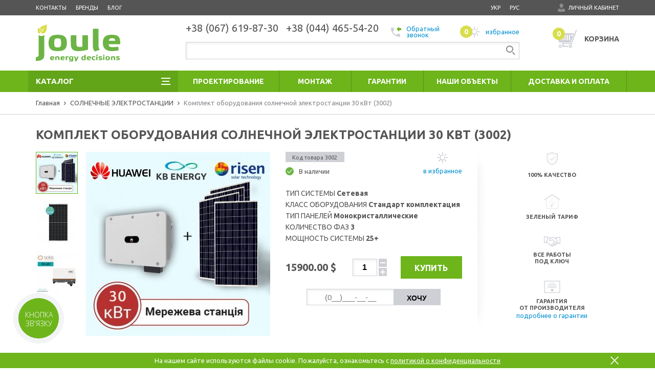

--- FILE ---
content_type: text/html; charset=UTF-8
request_url: https://joule.net.ua/komplekt-oborudovaniya-solnechnoy-elektrostancii-30-kvt-standart
body_size: 13369
content:
<!DOCTYPE html>
<html lang="ru-RU">
<head>
<script async src="https://www.googletagmanager.com/gtag/js?id=UA-83015473-2"></script>
<script>
window.dataLayer = window.dataLayer || [];
function gtag() {
dataLayer.push(arguments);
}
gtag('js', new Date());
gtag('config', 'UA-83015473-2');
</script>
<style>
.cursor-pointer {
cursor: pointer;
}
</style>
<title>Комплект оборудования солнечной электростанции 30 кВт | Joule</title>
<link rel="alternate" hreflang="ru" href="https://joule.net.ua/komplekt-oborudovaniya-solnechnoy-elektrostancii-30-kvt-standart"/>
<link rel="alternate" hreflang="uk" href="https://joule.net.ua/ua/komplekt-oborudovaniya-solnechnoy-elektrostancii-30-kvt-standart"/>
<meta name="description" content="Комплект оборудования солнечной электростанции 30 кВт купить в интернет-магазине Joule | Доставка по Украине">
<meta name="robots" content="index,follow">
<link href="/assets/css-compress/48151e8f80bba7f7b8808f1737a7eb64.css?v=1695215888" rel="stylesheet"> <link type="image/x-icon" href="/favicon.ico" rel="icon">
<script type="application/ld+json">{"@context":"http://schema.org","@type":"Organization","url":"https://joule.net.ua/","logo":"https://joule.net.ua/images/logo_joule_03.svg","contactPoint":{"@type":"ContactPoint","contactType":"customer service","telephone":"+38 (067) 619-87-30"}}</script>














<script type="text/javascript">
(function(d, w, s) {
var widgetHash = 'fue8o65hij81enolghtd', gcw = d.createElement(s);
gcw.type = 'text/javascript';
gcw.async = true;
gcw.src = '//widgets.binotel.com/getcall/widgets/' + widgetHash + '.js';
var sn = d.getElementsByTagName(s)[ 0 ];
sn.parentNode.insertBefore(gcw, sn);
})(document, window, 'script');
</script>


<script>
!function(f,b,e,v,n,t,s)
{if(f.fbq)return;n=f.fbq=function(){n.callMethod?
n.callMethod.apply(n,arguments):n.queue.push(arguments)};
if(!f._fbq)f._fbq=n;n.push=n;n.loaded=!0;n.version='2.0';
n.queue=[];t=b.createElement(e);t.async=!0;
t.src=v;s=b.getElementsByTagName(e)[0];
s.parentNode.insertBefore(t,s)}(window, document,'script',
'https://connect.facebook.net/en_US/fbevents.js');
fbq('init', '1112360499639142');
fbq('track', 'PageView');
</script>
<noscript><img height="1" width="1" style="display:none"
src="https://www.facebook.com/tr?id=1112360499639142&ev=PageView&noscript=1"
/></noscript>

<meta charset="UTF-8">
<meta name="viewport" content="width=device-width">
<meta name="csrf-param" content="_csrf-frontend">
<meta name="csrf-token" content="3eS2FJd5pr_DXxskZi4cn8fELAMtiNm_X15SZyRTw3qSguJuxCDNjqg2Ul0CHEjMl5NnYlTwvPg7ZwFRFTmLNA==">

<script type="text/javascript">
WebFontConfig = {
google: {families: [ 'Ubuntu:400,500,700' ]}
};
(function() {
var wf = document.createElement('script');
wf.src = ('https:' == document.location.protocol ? 'https' : 'http') + '://ajax.googleapis.com/ajax/libs/webfont/1.5.18/webfont.js';
wf.type = 'text/javascript';
wf.async = 'true';
var s = document.getElementsByTagName('script')[ 0 ];
s.parentNode.insertBefore(wf, s);
})(); </script>
<meta name="google-site-verification" content="5W9gsMycojUL22KPi2tHTBebdeyMd-c1RFuMPgaKLlE"/>
<meta name="facebook-domain-verification" content="v2nsm240jcdch1hnn0ty6l27uaqdyt" />
</head>
<body>






<header id="header_" class="section-box-header">
<div class="section-box-first-menu">
<div class="container">
<div class="row">
<div class="col-xs-4 col-sm-8 col-md-4 col-lg-4">
<ul class="first-menu_1-new">
<li><a href="/site/contact">
Контакты</a></li>
<li><a href="/brand/index" class="">
Бренды </a></li>
<li><a href="/articles/main" class="">
Блог </a></li>
</ul>
</div>
<div class="hidden-sm col-xs-6 col-sm-6 col-md-6 col-lg-6">
<ul class="menu-lang">
<li><a href="https://joule.net.ua/ua/komplekt-oborudovaniya-solnechnoy-elektrostancii-30-kvt-standart">укр</a></li><li><a class="active">рус</a></li></ul> </div>
<div class="col-xs-2 col-sm-4 col-md-2 col-lg-2">
<div class="style login-wr">


<a class="modal-link login_link" data-form="login_modal" href="/site/login" rel="nofollow">
<div></div>
<span>Личный кабинет</span>
</a>
</div>
</div>
</div>
</div>
</div>
<div class="section-box-header-columns">
<div class="container">
<div class="row">
<div class="col-sm-3 col-md-3 col-lg-3 logo-mob-col-size">
<div class="row">
<div class="col-xs-6 col-sm-12 col-md-12 col-lg-12 logo-wr">
<div class="header-tb">
<a class="logo" href="/">
<div></div>
<img src="/images/logo_joule_03.svg"
alt='Интернет-магазин солнечных батарей и оборудования для СЭС - Joule'
title="Интернет-магазин солнечных батарей и оборудования для СЭС - Joule">
<img style="display: none" class="mobile-logo"
src="/images/logo_joule_mob_03.svg" alt="">
</a>
</div>
</div>
</div>
</div>
<div class="col-sm-7 mob-search-hidden">
<div class="style secondColumnPadding">
<table class="tb-phones-search header-tb">
<tr>
<td>
<p class="header-phones">
<span>+38 (067) 619-87-30</span>
<span>+38 (044) 465-54-20</span>
</p>
<div class="header-links">
<a class="modal-link callback-header cursor-pointer"
data-form="callback"><img
src="/images/img-svg/new-icons/icon_callback_01.svg" alt="">
Обратный
<br/>
звонок </a>

<a class="modal-link list_wish" data-form="login_modal">
<span>0</span>
избранное </a>
</div>
</td>
</tr>
<tr>
<td>
<div style="display: none;" class="close-mob-search"></div>
<form id="w0" action="/search/index" method="get"><div class="form-group field-searchform-word required">
<input type="text" id="searchform-word" class="form-control" name="word" value="" aria-required="true">
<div class="help-block"></div>
</div><button type="submit"></button></form> </td>
</tr>
</table>
</div>
</div>
<div class="basket_wrapper">
<div class="basket-column-header col-sm-2 col-md-2 col-lg-2">
<div class="header-tb">
<a href="/checkout/index" class="basket-header">
<div><i>0</i></div>
<span> корзина</span>
</a>
</div>
</div>
<div style="display: none" class="mobile-header-hidden-wr">
<div class="menu_mob">
<div></div>
<div></div>
</div>
<div class="header-tb">
<a href="/checkout/index" class="icons-mob-header-wr">
<div class="icon_basket"><i>0</i></div>
</a>
<div class="icons-mob-header-wr">
<div class="icon_search"></div>
</div>
<div class="icons-mob-header-wr">
<div class="icon_phone btn_call"></div>
</div>
</div>
</div>
</div>
</div>
</div>
</div>
<div class="section-box-header-menu">
<div class="container">
<div class="row">

<a class="col-xs-3 col-sm-3 header-catalog-button cursor-pointer not-home-menu">
<div class="animate-menu-bl">
<div class="top"></div>
<div class="center"></div>
<div class="bottom"></div>
</div>
<p>Каталог</p>
</a>
<div class="col-xs-9 col-sm-9 menu-second">
<ul>
<li>
<a href="/proektirovanie"><p>ПРОЕКТИРОВАНИЕ</p></a>
</li>
<li>
<a href="/montazh"><p>МОНТАЖ</p></a>
</li>
<li>
<a href="/garantii"><p>ГАРАНТИИ</p></a>
</li>
<li>
<a href="/nashee-obyekti"><p>НАШИ ОБЪЕКТЫ</p></a>
</li>
<li>
<a href="/dostavka-oplata-vozvrat"><p>ДОСТАВКА И ОПЛАТА</p></a>
</li>
</ul>
</div>
</div>
</div>
</div>
<div class="mobile-menu-hidden" style="display: none;">
<div class="close-lang-mob">
<ul class="menu-lang">
<li><a href="https://joule.net.ua/ua/komplekt-oborudovaniya-solnechnoy-elektrostancii-30-kvt-standart">укр</a></li><li><a class="active">рус</a></li></ul> <div class="close-mobile-menu"></div>
</div>
<div class="mobi-menu-catalog">
<div class="mobi-menu-catalog">
<ul>
<li>
<p class="first-a-mob">
<span class="ico-catalog"><i><img src="/storage/helper/735_3ObI65rjsB_rXAKsE38jerMD5X_JMGiZ_256_x_256_q84.jpg"></i></span>
<a href="/catalog/solnechnye-elektrostantsii">СОЛНЕЧНЫЕ ЭЛЕКТРОСТАНЦИИ</a>
</p>
</li>
<li>
<p class="first-a-mob">
<span class="ico-catalog"><i><img src="/storage/helper/737_9OgZwAbxRuU4Y1XTOTyvY5gdtpy2et9D_256_x_256_q84.jpg"></i></span>
<a href="/catalog/promyshlennye-ses">ПРОМЫШЛЕННЫЕ СЭС</a>
</p>
</li>
<li>
<p class="first-a-mob">
<span class="ico-catalog"><i><img src="/storage/helper/738_XiOHby5hGq2JsVaFAujbfs_xFFTZn6Fd_256_x_256_q84.jpg"></i></span>
<a href="/catalog/solnechnye-paneli">СОЛНЕЧНЫЕ ПАНЕЛИ</a>
</p>
</li>
<li>
<p class="first-a-mob">
<span class="ico-catalog"><i><img src="/storage/helper/739_Lh3dp3IdEPTAb9aWf5757ziBOZXeF-7m_256_x_256_q84.jpg"></i></span>
<a href="/catalog/invertory">ИНВЕРТОРЫ</a>
</p>
</li>
<li>
<p class="first-a-mob">
<span class="ico-catalog"><i><img src="/storage/helper/660_dY1JC_i0SBPdk7v6Z-VxWJxvHaKcEtcY_256_x_256_q84.png"></i></span>
<a href="/catalog/zaryadnye-stancii">ЗАРЯДНЫЕ СТАНЦИИ</a>
</p>
</li>
<li>
<p class="first-a-mob">
<span class="ico-catalog"><i><img src="/storage/helper/740_iYHm-1UIksOCGs2WEEUQhJdMpjt7zaKG_256_x_256_q84.jpg"></i></span>
<a href="/catalog/akkumulyatory-dlya-ses">АККУМУЛЯТОРЫ ДЛЯ СЭС</a>
</p>
</li>
<li>
<p class="first-a-mob">
<span class="ico-catalog"><i><img src="/storage/helper/742_UH7wq7zAIkcyIF-S6-q-H4eqWrKh4MyR_256_x_256_q84.jpg"></i></span>
<a href="/catalog/navesy-dlya-avto-ses">НАВЕСЫ ДЛЯ АВТО СЭС</a>
</p>
</li>
<li>
<p class="first-a-mob">
<span class="ico-catalog"><i><img src="/storage/helper/743_ktl0BhbC9j7AiYoZIkgQUuRvU1nbdOyJ_256_x_256_q84.jpg"></i></span>
<a href="/catalog/elektrozapravochnye-stantsii">ЗАРЯДНЫЕ СТАНЦИИ ДЛЯ ЭЛЕКТРОМОБИЛЕЙ</a>
</p>
</li>
<li>
<p class="first-a-mob">
<span class="ico-catalog"><i><img src="/storage/helper/744_wvthCBeNyNX4lcgTzQANuLofCZ5Gykno_256_x_256_q84.jpg"></i></span>
<a href="/catalog/komplektuyuschie">КОМПЛЕКТУЮЩИЕ</a>
</p>
</li>
<li>
<p class="first-a-mob">
<span class="ico-catalog"><i><img src="/storage/helper/745__PYZ8ZcWXkU8U43iOu9uSaOLkhVEGGb6_256_x_256_q84.jpg"></i></span>
<a href="/catalog/uslugi">Услуги</a>
</p>
</li>
</ul>
</div>
</div>
<div class="mobi-menu-primary">
<ul class="mobi-menu-primary-cab">
<li>
<a href="/site/login">
<i class="icon-menu-mob icon-menu-mob-1"></i>
<p> Личный кабинет</p>
</a>
</li>
<li>
<a href="/site/login">
<i class="icon-menu-mob icon-menu-mob-2"></i>
<p>Избранное</p>
</a>
</li>
<li class="hidden-tablet-850">
<a href="#">
<i class="icon-menu-mob icon-menu-mob-3"></i>
<p> Сравнить</p>
</a>
</li>
</ul>
<ul class="mobi-menu-primary-ul">
<li><a href="/site/contact"> Контакты</a></li>
<li><a href="/proektirovanie">ПРОЕКТИРОВАНИЕ</a></li>
<li><a href="/montazh">МОНТАЖ</a></li>
<li><a href="/garantii">ГАРАНТИИ</a></li>
<li><a href="/nashee-obyekti">НАШИ ОБЪЕКТЫ</a></li>
<li><a href="/dostavka-oplata-vozvrat">ДОСТАВКА И ОПЛАТА</a></li>

<li><a href="/articles/main" class="">
Блог</a></li>
<li>
<a href="#" class=""><span class="modal-link" data-form="callback">
Обратный звонок</span></a>
</li>
</ul>
</div>
</div>
</header>

<div id="content_" class="section-box-content">

<div class="container">
<div class="row">

<div class="col-xs-12 col-sm-4 col-md-3 col-lg-3 menu-start-wr menu-pages">
<nav class="style menu-catalog">
<ul>

<li>
<p class="first-a">

<span class="ico-catalog"><i><img src="/storage/helper/735_3ObI65rjsB_rXAKsE38jerMD5X_JMGiZ_256_x_256_q84.jpg"></i></span>
<a href="/catalog/solnechnye-elektrostantsii">СОЛНЕЧНЫЕ ЭЛЕКТРОСТАНЦИИ</a>
</p>
</li>
<li>
<p class="first-a">

<span class="ico-catalog"><i><img src="/storage/helper/737_9OgZwAbxRuU4Y1XTOTyvY5gdtpy2et9D_256_x_256_q84.jpg"></i></span>
<a href="/catalog/promyshlennye-ses">ПРОМЫШЛЕННЫЕ СЭС</a>
</p>
</li>
<li>
<p class="first-a">

<span class="ico-catalog"><i><img src="/storage/helper/738_XiOHby5hGq2JsVaFAujbfs_xFFTZn6Fd_256_x_256_q84.jpg"></i></span>
<a href="/catalog/solnechnye-paneli">СОЛНЕЧНЫЕ ПАНЕЛИ</a>
</p>
</li>
<li>
<p class="first-a">

<span class="ico-catalog"><i><img src="/storage/helper/739_Lh3dp3IdEPTAb9aWf5757ziBOZXeF-7m_256_x_256_q84.jpg"></i></span>
<a href="/catalog/invertory">ИНВЕРТОРЫ</a>
</p>
</li>
<li>
<p class="first-a">

<span class="ico-catalog"><i><img src="/storage/helper/660_dY1JC_i0SBPdk7v6Z-VxWJxvHaKcEtcY_256_x_256_q84.png"></i></span>
<a href="/catalog/zaryadnye-stancii">ЗАРЯДНЫЕ СТАНЦИИ</a>
</p>
</li>
<li>
<p class="first-a">

<span class="ico-catalog"><i><img src="/storage/helper/740_iYHm-1UIksOCGs2WEEUQhJdMpjt7zaKG_256_x_256_q84.jpg"></i></span>
<a href="/catalog/akkumulyatory-dlya-ses">АККУМУЛЯТОРЫ ДЛЯ СЭС</a>
</p>
</li>
<li>
<p class="first-a">

<span class="ico-catalog"><i><img src="/storage/helper/742_UH7wq7zAIkcyIF-S6-q-H4eqWrKh4MyR_256_x_256_q84.jpg"></i></span>
<a href="/catalog/navesy-dlya-avto-ses">НАВЕСЫ ДЛЯ АВТО СЭС</a>
</p>
</li>
<li>
<p class="first-a">

<span class="ico-catalog"><i><img src="/storage/helper/743_ktl0BhbC9j7AiYoZIkgQUuRvU1nbdOyJ_256_x_256_q84.jpg"></i></span>
<a href="/catalog/elektrozapravochnye-stantsii">ЗАРЯДНЫЕ СТАНЦИИ ДЛЯ ЭЛЕКТРОМОБИЛЕЙ</a>
</p>
</li>
<li>
<p class="first-a">

<span class="ico-catalog"><i><img src="/storage/helper/744_wvthCBeNyNX4lcgTzQANuLofCZ5Gykno_256_x_256_q84.jpg"></i></span>
<a href="/catalog/komplektuyuschie">КОМПЛЕКТУЮЩИЕ</a>
</p>
</li>
<li>
<p class="first-a">

<span class="ico-catalog"><i><img src="/storage/helper/745__PYZ8ZcWXkU8U43iOu9uSaOLkhVEGGb6_256_x_256_q84.jpg"></i></span>
<a href="/catalog/uslugi">Услуги</a>
</p>
</li>

</ul>
</nav>
</div>
</div>
</div>

<section class="section-breadcrumb">
<div class="container">
<div class="row">
<div class="col-xs-12 col-sm-12 breadcrumb-wrapp">

<ul class="breadcrumb" itemscope itemtype=" http://schema.org/BreadcrumbList"><li itemprop="itemListElement" itemscope itemtype="http://schema.org/ListItem"><a href="/" itemprop="item"><span itemprop="name">Главная</span></a><meta itemprop="position" content="1" /></li>
<li itemprop="itemListElement" itemscope itemtype="http://schema.org/ListItem"><a href="/catalog/solnechnye-elektrostantsii" itemprop="item"><span itemprop='name'>СОЛНЕЧНЫЕ ЭЛЕКТРОСТАНЦИИ</span></a><meta itemprop="position" content="2" /></li>
<li class="active" itemprop="itemListElement" itemscope itemtype="http://schema.org/ListItem"><span itemprop="name">Комплект оборудования солнечной электростанции 30 кВт (3002) </span><link itemprop="item" content="https://joule.net.ua/komplekt-oborudovaniya-solnechnoy-elektrostancii-30-kvt-standart" /><meta itemprop="position" content="3" /></li></ul> </div>
</div>
</div>
</section>

<div class="container">
<div class="row" itemscope="" itemtype="http://schema.org/Product">
<div class="col-xs-12 col-sm-12 product-margin-minus">
<div class="row">
<div class="col-xs-12 col-sm-12 catalog-header-wr">
<div class="row">
<div class="col-xs-12 col-sm-12 title_cat-main title_card-main">
<h1 class="title_card"
itemprop="name">Комплект оборудования солнечной электростанции 30 кВт (3002) </h1>
</div>
</div>
</div>
</div>
<div class="row">
<div class="col-xs-12 col-sm-12 card-block-wrapp">
<div class="row">
<div class="hidden-550 col-xs-2 col-sm-1 col-md-1"></div>
<div class="hidden-550 col-xs-2 col-sm-1 col-md-1 min-pic-gallery-card gallery_min-wrapper">
<div class="style gallery_min">

<div class="active">
<a href="#" >

<img src="/storage/helper/926_rzgIFCjJ0KfNx8hrQjSq02ZZaxKiKVRB_82_x_82_q84.jpg" alt=""> </a>
</div>
<div >
<a href="#" >

<img src="/storage/helper/628_S00qICw9MIAmdhN_wqnxei5S8Z_qqsIl_82_x_82_q84.jpg" alt=""> </a>
</div>
<div >
<a href="#" >

<img src="/storage/helper/556_zDf6amV8XPL1XcRRiDeQ_bpUjhGv_aWi_82_x_82_q84.jpg" alt=""> </a>
</div>
</div>
</div>
<div class="hidden-550 col-xs-10 col-sm-4 col-md-4">
<div class="style big_small_img-wr">
<div class="style my-gallery">
<div class="status_items-wr">
</div>


<figure class="help_class">
<a class="active" href="/storage/926_rzgIFCjJ0KfNx8hrQjSq02ZZaxKiKVRB.jpg" data-size="1200x1200">
<img src="/storage/helper/926_rzgIFCjJ0KfNx8hrQjSq02ZZaxKiKVRB_360_x_360_q82.jpg" alt="Комплект оборудования солнечной электростанции 30 кВт (Фото 1)" />
</a>
<a style="display: none;" href="/storage/628_S00qICw9MIAmdhN_wqnxei5S8Z_qqsIl.jpg" data-size="1200x1200">
<img src="/storage/helper/628_S00qICw9MIAmdhN_wqnxei5S8Z_qqsIl_360_x_360_q82.jpg" alt="Комплект оборудования солнечной электростанции 30 кВт (Фото 2)" />
</a>
<a style="display: none;" href="/storage/556_zDf6amV8XPL1XcRRiDeQ_bpUjhGv_aWi.jpg" data-size="2362x2362">
<img src="/storage/helper/556_zDf6amV8XPL1XcRRiDeQ_bpUjhGv_aWi_360_x_360_q82.jpg" alt="Комплект оборудования солнечной электростанции 30 кВт (Фото 3)" />
</a>


</figure>
</div>
</div>
</div>
<div class="col-xs-12 gallery-card-wrapp" style="display: none">
<div class="slider-card owl-carousel">
<div class=card-slider-img>
<img src="/storage/helper/926_rzgIFCjJ0KfNx8hrQjSq02ZZaxKiKVRB_360_x_360_q82.jpg" alt="Комплект оборудования солнечной электростанции 30 кВт (Фото 1)" />
</div>
<div class=card-slider-img>
<img src="/storage/helper/628_S00qICw9MIAmdhN_wqnxei5S8Z_qqsIl_360_x_360_q82.jpg" alt="Комплект оборудования солнечной электростанции 30 кВт (Фото 2)" />
</div>
<div class=card-slider-img>
<img src="/storage/helper/556_zDf6amV8XPL1XcRRiDeQ_bpUjhGv_aWi_360_x_360_q82.jpg" alt="Комплект оборудования солнечной электростанции 30 кВт (Фото 3)" />
</div>
</div>
</div>
<div class="col-xs-12 col-sm-5 col-md-5 col-lg-4 column-card-2">
<div class="style card-code-stock-list-wr">
<div class="card-code-stock-wr">
<div class="style card-code">
<span>Код товара 3002</span>
</div>
<div class="style status_card">
<div>
<span><img src="/images/img-svg/new-icons/icon_st_01.svg" alt="">В наличии</span>
</div>
</div>
</div>

<a class="modal-link list_wish_card ico-btns-card-1 cursor-pointer"
title="в список желаний"
data-form="login_modal">
в избранное </a>
</div>
<div class="hidden-550 style desk-top-wr">
<p>ТИП СИСТЕМЫ <span>Сетевая</span></p>
<p>КЛАСС ОБОРУДОВАНИЯ <span>Стандарт комплектация</span></p>
<p>ТИП ПАНЕЛЕЙ <span>Монокристаллические</span></p>
<p>КОЛИЧЕСТВО ФАЗ <span>3</span></p>
<p>МОЩНОСТЬ СИСТЕМЫ <span>25+</span></p>
</div>
<div class="style price-buttons-card-wr">

<div class="price-card-block ">


<div>15900.00 <span>$</span></div>
</div>
<div class="card-bye-wrapp">
<a class="btn_ btn-bye-card modal-link cursor-pointer" data-id="189"
data-form="basket_modal">
Купить</a>
</div>
<div class="card-num-stock">
<input type="text" value="1" data-max="12" id='product-count'>
<div>
<span class="span-minus"></span>
<span class="span-plus"></span>
</div>
</div>
</div>
<div class="style bye-in-one-click-wr">
<div class="bye-in-one-click">
<form id="one-click-form" action="/checkout/fast" method="post">
<input type="hidden" name="_csrf-frontend" value="3eS2FJd5pr_DXxskZi4cn8fELAMtiNm_X15SZyRTw3qSguJuxCDNjqg2Ul0CHEjMl5NnYlTwvPg7ZwFRFTmLNA=="> <div class="form-group field-order-variantid">
<input type="hidden" id="order-variantid" class="form-control" name="Order[variantId]" value="189">
<p class="help-block help-block-error"></p>
</div><div class="phones_mask field-order-phone required">
<input type="text" id="order-phone" class="form-control" name="Order[phone]" aria-required="true">
<p class="help-block help-block-error"></p>
</div><input type="hidden" name="returnUrl" value="/komplekt-oborudovaniya-solnechnoy-elektrostancii-30-kvt-standart"><button type="submit" class="analitick-oneclick">Хочу</button> </form> </div>
</div>
</div>
<div class="hidden-xs col-xs-12 col-sm-2 col-md-2 col-lg-3 column-card-3">
<div class="style column-card-3-blocks-wr">
<div class="column-card-3-bl style">
<img src="/images/img-svg/new-icons/icon_card_01.svg" width="26" height="32">
<span>100% качество</span>
</div>
<div class="column-card-3-bl style">
<img src="/images/img-svg/new-icons/icon_card_02.svg" width="32" height="28">
<span>Зеленый тариф</span>
</div>
<div class="column-card-3-bl style">
<img src="/images/img-svg/new-icons/icon_card_03.svg" width="32" height="20">
<span>все работы<br /> под ключ</span>
</div>
<div class="column-card-3-bl style">
<img src="/images/img-svg/new-icons/icon_card_04.svg" width="32" height="24">
<span>гарантия<br />
от производителя</span>
<a href="/garantii">
подробнее о гарантии</a>
</div>
</div>
</div>
</div>
</div>
</div>
<div class="row">
<div style="padding: 0 !important;" class="col-xs-12 col-sm-12 ">
<div class="style cards-tabs-wrapp">
<div class="style tabs-desktops-wr">
<ul>
<li class="active cursor-pointer"><a>Описание</a></li>
<li><a class="cursor-pointer">Характеристики</a></li>

</ul>
</div>
<div class="style tabs-vis-blocks-wr">
<div class="style desk_txt-wr">
<div class="hidden mobile-card-tabs"><span>Описание</span></div>
<div class="style desk_txt">
<table style="border-collapse: collapse; width: 92.599%; height: 80px;" border="1">
<tbody>
<tr>
<td>Мощность станции&nbsp;</td>
<td>30 кВт&nbsp;</td>
</tr>
<tr>
<td>Годовая производительность станции&nbsp;</td>
<td>32 645 кВт&middot;ч&nbsp;</td>
</tr>
<tr>
<td>Зароботок от СЄС 30 кВт</td>
<td>5282 EUR в год</td>
</tr>
<tr>
<td>Период окупаемости</td>
<td>3-4 года</td>
</tr>
</tbody>
</table>
<p>&nbsp;</p>
<p>Комплект оборудования для сетевой солнечной электростанции мощностью 30 кВт под &laquo;зеленый&raquo; тариф, от надежных и проверочных нами производителей.</p>
<p><br />Оборудование, предлагаемое в данном комплекте проверено и протестировано нами, и именно поэтому основываясь на собственном опыте работы (более 8 лет), мы гарантируем его надежную работу&nbsp; на Вашем объекте.</p>
<p style="text-align: center; color: #707070; height: 13px; text-transform: uppercase;">комплектация</p>
<div class="style desk_specific">
<table style="border-collapse: collapse; height: 347px;" border="1" width="1012">
<tbody>
<tr style="height: 41px;">
<td style="width: 65.293px; text-align: center; height: 10px;">№</td>
<td style="height: 10px; width: 756.836px;">&nbsp; &nbsp; &nbsp; &nbsp; &nbsp; &nbsp; Перечень основного оборудования</td>
<td style="width: 98.0273px; height: 10px; text-align: center;">К-во</td>
<td style="width: 77.6172px; height: 10px; text-align: center;">ед.</td>
</tr>
<tr style="height: 41px;">
<td style="width: 65.293px; text-align: center; height: 13px;">1</td>
<td style="height: 13px; width: 756.836px;">Солнечная панель ABi-Solar AB375-60MHC, 375 Wp, Mono HC (Tier 1). Производство Китай. Гарантия - 12 лет на дефекты, 25 лет на линейную потерю мощности.</td>
<td style="width: 98.0273px; height: 13px; text-align: center;">80</td>
<td style="width: 77.6172px; height: 13px; text-align: center;">шт</td>
</tr>
<tr style="height: 41px;">
<td style="width: 65.293px; text-align: center; height: 13px;">2</td>
<td style="height: 13px; width: 756.836px;">Сетевой инвертор Solis-30K + Wi-Fi. Номинальная мощность переменного тока&nbsp; - 30 кВт. Производство - Китай.&nbsp;Гарантия - 5 лет.</td>
<td style="width: 98.0273px; height: 13px; text-align: center;">1</td>
<td style="width: 77.6172px; height: 13px; text-align: center;">шт</td>
</tr>
<tr>
<td style="width: 65.293px; text-align: center;">3</td>
<td style="width: 756.836px;">Солнечный кабель, 6 мм.кв.</td>
<td style="width: 98.0273px; text-align: center;">100</td>
<td style="width: 77.6172px; text-align: center;">м.п.</td>
</tr>
<tr>
<td style="width: 65.293px; text-align: center;">4</td>
<td style="width: 756.836px;">MC4 конектори CN 40 (O-type, 6 mm2)</td>
<td style="width: 98.0273px; text-align: center;">7</td>
<td style="width: 77.6172px; text-align: center;">шт</td>
</tr>
<tr>
<td style="width: 65.293px; text-align: center;">5</td>
<td style="width: 756.836px;">Защита&nbsp;AC 3-63 RS ETI</td>
<td style="width: 98.0273px; text-align: center;">1</td>
<td style="width: 77.6172px; text-align: center;">шт</td>
</tr>
</tbody>
</table>
</div>
<p style="margin-left: 30px;">* возможна поставка всех необходимых для устоновки СЭС комплектующих и выполнения монтажных и пусконаладочных работ. Для уточнения деталей обращайтесь к нашему менеджеру по тел.&nbsp;+38 (067) 619-87-30&nbsp;</p>
<p style="margin-left: 30px;">В стоимость комплекта входит:</p>
<p style="margin-left: 30px;">Доставка оборудования на объект заказчика бесплатно для Киева и Киевской обл. В другие регионы за договоренностью.<br />Сервисная поддержка, гарантийное и послегарантийное обслуживание.<br />Полный пакет документов для оформления "зелёного" тарифа, и юридическое сопровождение до оформления договора купли-продажи энергии за "зелёный" тарифом.</p> </div>
</div>
<div class="style desk_txt-wr" style="display: none;">
<div class="hidden mobile-card-tabs"><span>Характеристики</span></div>
<div class="style desk_specific">
<table cellpadding="0" cellspacing="0" border="0">
<tbody>
<tr>
<td>ТИП СИСТЕМЫ</td>
<td>
Сетевая </td>
</tr>
<tr>
<td>КЛАСС ОБОРУДОВАНИЯ</td>
<td>
Стандарт комплектация </td>
</tr>
<tr>
<td>ТИП ПАНЕЛЕЙ</td>
<td>
Монокристаллические </td>
</tr>
<tr>
<td>КОЛИЧЕСТВО ФАЗ</td>
<td>
3 </td>
</tr>
<tr>
<td>МОЩНОСТЬ СИСТЕМЫ</td>
<td>
25+ </td>
</tr>
</tbody></table>
</div>
</div>






</div>
</div>
</div>
</div>
<div class="row row-slider-card row-sliders-home">
<div class="arrows-sales-wr col-xs-12 col-sm-12">
<div class="title-blocks-home">
похожие товары </div>
<div style="display: none;" class="btn-r_"></div>
<div style="display: none;" class="btn-l_"></div>
</div>
<div class="col-xs-12 col-sm-12">
<div class="slider-home sliders sliders-column-4 row owl-carousel">
<div class="items_wr_full col-xs-4 col-sm-4 col-md-3">
<div class="items_wr">
<div class="items_">
<div class="status_items-wr">


</div>
<div class="img_items">
<a href="/kryshnaya-solnechnaya-lektrostanciya-300-kvt">

<img src="/storage/helper/47_V5Rhe4KTzoNINZa4zW_SQK-jpxEA8P8h_w_262_q82.jpg" alt="Заказать Крышная солнечная электростанция 300 кВт" title="Крышная солнечная электростанция 300 кВт"> </a>
</div>
<div class="items-link-price-wrapp">
<a href="/kryshnaya-solnechnaya-lektrostanciya-300-kvt" class="name_items" title="Крышная солнечная электростанция 300 кВт">
Крышная солнечная электростанция 300 кВт </a>

<div class="price_cat-new has-new-price">
<p>
<span class="price_cat-sale-new">310000.00 $</span>
290000.00<span> $</span>
</p>
<div class="price_cat-sale_new">
-6 %
</div>
</div>
</div>
<div class="items_buttons_wr">
<div class="cat-btns-wr">
<div>

<a class="modal-link list_wish cursor-pointer" title="в список желаний"
data-form="login_modal"></a>
</div>
</div>
<a class="btn_ btn_buy_basket modal-link cursor-pointer" data-id="26"
data-form="basket_modal">Купить</a>

</div>
</div>
</div>
</div>
<div class="items_wr_full col-xs-4 col-sm-4 col-md-3">
<div class="items_wr">
<div class="items_">
<div class="status_items-wr">


</div>
<div class="img_items">
<a href="/kryshnaya-solnechnaya-lektrostanciya-175-kvt">

<img src="/storage/helper/48_WxXzYXUX-j92BjShhHY7xJAb0PPGwVDZ_w_262_q82.jpg" alt="Заказать Крышная солнечная электростанция 175 кВт." title="Крышная солнечная электростанция 175 кВт."> </a>
</div>
<div class="items-link-price-wrapp">
<a href="/kryshnaya-solnechnaya-lektrostanciya-175-kvt" class="name_items" title="Крышная солнечная электростанция 175 кВт.">
Крышная солнечная электростанция 175 кВт. </a>

<div class="price_cat-new has-new-price">
<p>
<span class="price_cat-sale-new">190000.00 $</span>
160000.00<span> $</span>
</p>
<div class="price_cat-sale_new">
-16 %
</div>
</div>
</div>
<div class="items_buttons_wr">
<div class="cat-btns-wr">
<div>

<a class="modal-link list_wish cursor-pointer" title="в список желаний"
data-form="login_modal"></a>
</div>
</div>
<a class="btn_ btn_buy_basket modal-link cursor-pointer" data-id="27"
data-form="basket_modal">Купить</a>

</div>
</div>
</div>
</div>
<div class="items_wr_full col-xs-4 col-sm-4 col-md-3">
<div class="items_wr">
<div class="items_">
<div class="status_items-wr">


</div>
<div class="img_items">
<a href="/setevoy-invertor-fronius-symo-100-3-m-100-kvt-3-fazy-2-mrrt">

<img src="/storage/helper/536_C8PjhzE1s1VR4kNTlMzNMCFSta3TUFnw_w_262_q82.jpg" alt="Заказать Сетевой инвертор Fronius Symo 15.0-3-M (15.0 кВт, 3-фазы, 2 МРРТ)" title="Сетевой инвертор Fronius Symo 15.0-3-M (15.0 кВт, 3-фазы, 2 МРРТ)"> </a>
</div>
<div class="items-link-price-wrapp">
<a href="/setevoy-invertor-fronius-symo-100-3-m-100-kvt-3-fazy-2-mrrt" class="name_items" title="Сетевой инвертор Fronius Symo 15.0-3-M (15.0 кВт, 3-фазы, 2 МРРТ)">
Сетевой инвертор Fronius Symo 15.0-3-M (15.0 кВт, 3-фазы, 2 МРРТ) </a>

<div class="price_cat-new ">
<p>
2524.50<span> $</span>
</p>
</div>
</div>
<div class="items_buttons_wr">
<div class="cat-btns-wr">
<div>

<a class="modal-link list_wish cursor-pointer" title="в список желаний"
data-form="login_modal"></a>
</div>
</div>
<a class="btn_ btn_buy_basket modal-link cursor-pointer" data-id="92"
data-form="basket_modal">Купить</a>

</div>
</div>
</div>
</div>
<div class="items_wr_full col-xs-4 col-sm-4 col-md-3">
<div class="items_wr">
<div class="items_">
<div class="status_items-wr">


</div>
<div class="img_items">
<a href="/setevoy-invertor-fronius-symo-50-3-m-50-kvt-3-fazy-2-mrrt">

<img src="/storage/helper/535_Ku87VrUeOprKtkA30gsbKRrU-7N6hVpF_w_262_q82.jpg" alt="Заказать Сетевой инвертор Fronius Symo 5.0-3-M (5.0 кВт, 3-фазы, 2 МРРТ)" title="Сетевой инвертор Fronius Symo 5.0-3-M (5.0 кВт, 3-фазы, 2 МРРТ)"> </a>
</div>
<div class="items-link-price-wrapp">
<a href="/setevoy-invertor-fronius-symo-50-3-m-50-kvt-3-fazy-2-mrrt" class="name_items" title="Сетевой инвертор Fronius Symo 5.0-3-M (5.0 кВт, 3-фазы, 2 МРРТ)">
Сетевой инвертор Fronius Symo 5.0-3-M (5.0 кВт, 3-фазы, 2 МРРТ) </a>

<div class="price_cat-new has-new-price">
<p>
<span class="price_cat-sale-new">1993.00 $</span>
1554.00<span> $</span>
</p>
<div class="price_cat-sale_new">
-22 %
</div>
</div>
</div>
<div class="items_buttons_wr">
<div class="cat-btns-wr">
<div>

<a class="modal-link list_wish cursor-pointer" title="в список желаний"
data-form="login_modal"></a>
</div>
</div>
<a class="btn_ btn_buy_basket modal-link cursor-pointer" data-id="91"
data-form="basket_modal">Купить</a>

</div>
</div>
</div>
</div>
<div class="items_wr_full col-xs-4 col-sm-4 col-md-3">
<div class="items_wr">
<div class="items_">
<div class="status_items-wr">


</div>
<div class="img_items">
<a href="/nakryshnaya-solnechnaya-lektrostanciya-90-kvt">

<img src="/storage/helper/44_lKkVbWvV6Ld7HLqLCp1Eq_BWuzMZhH6k_w_262_q82.png" alt="Заказать Накрышная солнечная электростанция 90 кВт" title="Накрышная солнечная электростанция 90 кВт"> </a>
</div>
<div class="items-link-price-wrapp">
<a href="/nakryshnaya-solnechnaya-lektrostanciya-90-kvt" class="name_items" title="Накрышная солнечная электростанция 90 кВт">
Накрышная солнечная электростанция 90 кВт </a>

<div class="price_cat-new ">
<p>
100000.00<span> $</span>
</p>
</div>
</div>
<div class="items_buttons_wr">
<div class="cat-btns-wr">
<div>

<a class="modal-link list_wish cursor-pointer" title="в список желаний"
data-form="login_modal"></a>
</div>
</div>
<a class="btn_ btn_buy_basket modal-link cursor-pointer" data-id="25"
data-form="basket_modal">Купить</a>

</div>
</div>
</div>
</div>
<div class="items_wr_full col-xs-4 col-sm-4 col-md-3">
<div class="items_wr">
<div class="items_">
<div class="status_items-wr">

<div><p class="staus_new">Новинка<span></span></p></div>

</div>
<div class="img_items">
<a href="/paket-solnechnyh-paneley-sunova-solar-ss-550-72mdh-na-30-kvt">

<img src="/storage/helper/791_1Kzy28NK_LQ2wYUCj7bN-ks7lOqptTEf_w_262_q82.jpg" alt="Заказать Пакет солнечных панелей Sunova Solar SS-550-72MDH на 30 кВт" title="Пакет солнечных панелей Sunova Solar SS-550-72MDH на 30 кВт"> </a>
</div>
<div class="items-link-price-wrapp">
<a href="/paket-solnechnyh-paneley-sunova-solar-ss-550-72mdh-na-30-kvt" class="name_items" title="Пакет солнечных панелей Sunova Solar SS-550-72MDH на 30 кВт">
Пакет солнечных панелей Sunova Solar SS-550-72MDH на 30 кВт </a>

<div class="price_cat-new ">
<p>
12855.00<span> $</span>
</p>
</div>
</div>
<div class="items_buttons_wr">
<div class="cat-btns-wr">
<div>

<a class="modal-link list_wish cursor-pointer" title="в список желаний"
data-form="login_modal"></a>
</div>
</div>
<a class="btn_ btn_buy_basket modal-link cursor-pointer" data-id="84"
data-form="basket_modal">Купить</a>

</div>
</div>
</div>
</div>
</div>
</div>
</div>
</div>
</div>
</div>
<section class="our-advantages-wr hidden-xs">
<div class="container">
<div class="row">
<div class="col-xs-12 col-sm-12">
<div class="title-blocks-home">Наши преимущества</div>
</div>
<div class="col-xs-12 col-sm-12">
<div class="row">
<div class="hidden-xs col-sm-2 col-md-2 our-advantages">
<div>
<img src="/images/img-svg/new-icons/icon_our_01.svg" alt="">
</div>
<p>Выгодные инвестиции</p>
</div>
<div class="hidden-xs col-sm-2 col-md-2 our-advantages">
<div>
<img src="/images/img-svg/new-icons/icon_our_02.svg" alt="">
</div>
<p>Экологически чистый источник энергии</p>
</div>
<div class="hidden-xs col-sm-2 col-md-2 our-advantages">
<div>
<img src="/images/img-svg/new-icons/icon_our_03.svg" alt="">
</div>
<p>Станции под ключ</p>
</div>
<div class="hidden-xs col-sm-2 col-md-2 our-advantages">
<div>
<img src="/images/img-svg/new-icons/icon_our_04.svg" alt="">
</div>
<p>100% гарантия на всё</p>
</div>
<div class="hidden-xs col-sm-2 col-md-2 our-advantages">
<div>
<img src="/images/img-svg/new-icons/icon_our_05.svg" alt="">
</div>
<p>Зеленый тариф</p>
</div>
<div class="hidden-xs col-sm-2 col-md-2 our-advantages">
<div>
<img src="/images/img-svg/new-icons/icon_our_06.svg" alt="">
</div>
<p>Более 100 проектов</p>
</div>
</div>
</div>
</div>
</div>
</section>
<div class="pswp" tabindex="-1" role="dialog" aria-hidden="true">

<div class="pswp__bg"></div>

<div class="pswp__scroll-wrap">

<div class="pswp__container">
<div class="pswp__item"></div>
<div class="pswp__item"></div>
<div class="pswp__item"></div>
</div>

<div class="pswp__ui pswp__ui--hidden">
<div class="pswp__top-bar">

<div class="pswp__counter"></div>
<button class="pswp__button pswp__button--close" title="Close (Esc)"></button>
<button class="pswp__button pswp__button--share" title="Share"></button>
<button class="pswp__button pswp__button--fs" title="Toggle fullscreen"></button>
<button class="pswp__button pswp__button--zoom" title="Zoom in/out"></button>


<div class="pswp__preloader">
<div class="pswp__preloader__icn">
<div class="pswp__preloader__cut">
<div class="pswp__preloader__donut"></div>
</div>
</div>
</div>
</div>
<div class="pswp__share-modal pswp__share-modal--hidden pswp__single-tap">
<div class="pswp__share-tooltip"></div>
</div>
<button class="pswp__button pswp__button--arrow--left" title="Previous (arrow left)">
</button>
<button class="pswp__button pswp__button--arrow--right" title="Next (arrow right)">
</button>
<div class="pswp__caption">
<div class="pswp__caption__center"></div>
</div>
</div>
</div>
</div>

</div>
<footer id="footer_" class="section-box-footer">
<div class="section-box-f-wr">
<div class="container">
<div class="row">
<div class="col-xs-6 col-sm-3 col-md-4">
<ul class="footer-menu">
<li><a href="/proektirovanie">ПРОЕКТИРОВАНИЕ</a></li>
<li><a href="/montazh">МОНТАЖ</a></li>
<li><a href="/garantii">ГАРАНТИИ</a></li>
<li><a href="/nashee-obyekti">НАШИ ОБЪЕКТЫ</a></li>
<li><a href="/dostavka-oplata-vozvrat">ДОСТАВКА И ОПЛАТА</a></li>
</ul>
</div>
<div class="col-xs-12 col-sm-6 col-md-4 hidden-xs">
<div class="fb-wrapp">
<div id="fb-root"></div>
<script>(function(d, s, id) {
var js, fjs = d.getElementsByTagName(s)[ 0 ];
if (d.getElementById(id)) {
return;
}
js = d.createElement(s);
js.id = id;
js.src = 'https://connect.facebook.net/ru_RU/sdk.js#xfbml=1&version=v2.12';
fjs.parentNode.insertBefore(js, fjs);
}(document, 'script', 'facebook-jssdk'));</script>
<div class="fb-page" data-href="https://www.facebook.com/Joule.UKR/" data-width="360"
data-height="150" data-small-header="true" data-adapt-container-width="true"
data-hide-cover="false" data-show-facepile="true"></div>
</div>
</div>
<div class="col-xs-12 col-sm-1 col-md-1 hidden-xs hidden-sm"></div>
<div class="col-xs-6 col-sm-3 col-md-3">
<address class="style footer-address"> 02095, Украина, г. Киев <br/> пр-т. Николая Бажана, 1М, офис 25 </address>
<div class="style phooter-phones">
<p><a href="callTo:+380676198730">+38 (067) 619-87-30</a></p>
<p><a href="callTo:+380444655420">+38 (044) 465-54-20</a></p>
</div>
<div class="style mail-footer">
<a href="mailTo:joule@gmail.com">joule@gmail.com</a>
</div>
</div>
</div>
</div>
</div>
<div class="section-box-fb-mob">
<div class="container">
<div class="row">
<div class="col-xs-12 hidden-sm hidden-md hidden-lg"
style="padding-left:0 !important;padding-right:0 !important;">
<div class="style network-copy-mobile">
<a target="_blank" href="https://www.facebook.com/Joule.UKR/"></a>
</div>
</div>
</div>
</div>
</div>
<div class="section-box studio_footer">
<div class="container">
<div class="row">
<div class="hidden visible_all col-xs-12 col-sm-6">
<div class="copyright">© Joule, 2018.
All rights reserver.
<br/> Использование материалов сайта возможно только со ссылкой на источник.
</div>
</div>
<div class="col-xs-12 col-sm-6">
<div class="artweb-wr">
<a target="_blank" href="http://artweb.ua/">
Создание сайтов </a>
<div class="artweb-img">
<a target="_blank" href="http://artweb.ua/">
<div class="ico-spr ico-artweb-logo"></div>
</a>
</div>
</div>
</div>
</div>
</div>
</div>
<div style="display: none;" class="btn_up"></div>
<div style="display: none" class="btn_call_close"></div>
</footer>
<div class="call-mobile-wr" style="display: none;">
<div class="call-mobile">
<div class="call-mobile-td">
<div class="button-call-mob">
<a class="button-call_" href="tel:+380676198730">
<p>Позвонить</p>
<div><span></span></div>
<span>+38 (067) 619-87-30</span>
</a>
</div>
<div class="button-call-mob">
<a class="button-call_" href="tel:+380444655420">
<p>Позвонить</p>
<div><span></span></div>
<span>+38 (044) 465-54-20</span>
</a>
</div>
<div class="button-call-mob"><a class="call-sms" href="sms:+380676198730">Отправить SMS</a>
</div>
<div class="button-call-mob">

</div>
</div>
</div>
</div>
<div id="overlay" style="display: none;"></div>
<div id="overlay-catalog" style="display: none;"></div>
<div id="success_form" style="display: none;">
<span id="modal_close"></span>
<div class="txt-success">text</div>
</div>
<div id="basket_modal" class="basket_modal "
style="display: none;">

</div>
<div id="login_modal" class="forms_" style="display: none;">
<span id="modal_close"></span>
<div class="login-wrapper">
<div class="col-xs-12 col-sm-6 col-md-6">
<form id="w1" action="/site/login" method="post">
<input type="hidden" name="_csrf-frontend" value="3eS2FJd5pr_DXxskZi4cn8fELAMtiNm_X15SZyRTw3qSguJuxCDNjqg2Ul0CHEjMl5NnYlTwvPg7ZwFRFTmLNA=="> <div class="row">
<div class="col-xs-12 col-sm-12 input-wr medium-label">
<div class="form-group field-loginform-email required">
<div class="form-group field-loginform-email required">
<label class="control-label" for="loginform-email">Email</label>
<input type="text" id="loginform-email" class="form-control" name="LoginForm[email]" aria-required="true">
<p class="help-block help-block-error"></p>
</div> </div>
</div>
</div>
<div class="row">
<div class="col-xs-12 col-sm-12 col-md-12 input-wr medium-label">
<div class="form-group field-loginform-password required">
<div class="form-group field-loginform-password required">
<label class="control-label" for="loginform-password">Пароль</label>
<input type="password" id="loginform-password" class="form-control" name="LoginForm[password]" aria-required="true">
<p class="help-block help-block-error"></p>
</div>
</div>
</div>
</div>
<div class="row">
<div class="col-xs-12 col-sm-12 input-wr sidebar_checks">
<div class="form-group field-loginform-rememberme">
<input type="hidden" name="LoginForm[rememberMe]" value="0"><input type="checkbox" id="loginform-rememberme" name="LoginForm[rememberMe]" value="1" checked><label class="control-label" for="loginform-rememberme">Запомнить меня</label>
</div> </div>
</div>
<input type="hidden" name="returnUrl" value="/product/view?id=186"> <div class="row">
<div class="col-xs-12 col-sm-12 button-wr">
<button type="submit" class="btn analiticks-login">Войти</button> </div>
</div>
</form>
</div>
<div class="col-xs-12 col-sm-6 col-md-6">
<div class="btns_reg">
<a class="restore_password_" href="/site/request-password-reset"> Восстановить пароль</a>
<span class="no_account_yet"> Нет учетной записи?</span>
<a class="to-register-link" href="/site/register"> Зарегистрироваться</a>
</div>
</div>
</div>
</div>
<div id="callback" class="forms_" style="display: none;">
<span id="modal_close"></span>
<div class="style form-title"> Обратный звонок</div>
<form id="dynamic-form" action="/callback/save/ajax" method="post">
<input type="hidden" name="_csrf-frontend" value="3eS2FJd5pr_DXxskZi4cn8fELAMtiNm_X15SZyRTw3qSguJuxCDNjqg2Ul0CHEjMl5NnYlTwvPg7ZwFRFTmLNA=="><div class="input-wr"><div class="form-group field-feedback-name required">
<label class="control-label" for="feedback-name">Имя</label>
<input type="text" id="feedback-name" class="form-control" name="Feedback[name]" aria-required="true">
<div class="help-block"></div>
</div></div><div class="input-wr phones_mask"><div class="form-group field-feedback-phone required">
<label class="control-label" for="feedback-phone">Телефон</label>
<input type="text" id="feedback-phone" class="form-control" name="Feedback[phone]" aria-required="true">
<div class="help-block"></div>
</div></div><div class="input-wr"><div class="form-group field-feedback-message">
<label class="control-label" for="feedback-message">Сообщение</label>
<textarea id="feedback-message" class="form-control" name="Feedback[message]"></textarea>
<div class="help-block"></div>
</div></div><div class="button-wr"><button type="submit" class="btn">Отправить</button></div></form> </div>
<div class="cookie-modal">
<div class="container">
<div class="row">
<div class="col-xs-12">
<div class="cokeis-close"></div>
<p>
На нашем сайте используются файлы cookie. Пожалуйста, ознакомьтесь с <a href="/uvedomlenie-polzovateley-o-ispolzovanii-faylov-cookie">политикой о конфиденциальности</a> </p>
</div>
</div>
</div>
</div>
<script src="/assets/js-compress/e59b6a1944aefd9594416cf122c51036.js?v=1590660200"></script>
<script>jQuery(function ($) {
jQuery('#one-click-form').yiiActiveForm([{"id":"order-phone","name":"phone","container":".field-order-phone","input":"#order-phone","error":".help-block.help-block-error","validate":function(attribute,value,messages,deferred,$form){yii.validation.required(value,messages,{"message":"Необходимо заполнить «Телефон»."});yii.validation.string(value,messages,{"message":"Значение «Телефон» должно быть строкой.","max":255,"tooLong":"Значение «Телефон» должно содержать максимум 255 символа.","skipOnEmpty":1});}}],[]);
jQuery('#w0').yiiActiveForm([{"id":"searchform-word","name":"word","container":".field-searchform-word","input":"#searchform-word","validate":function(attribute,value,messages,deferred,$form){yii.validation.required(value,messages,{"message":"Введиите текст для поиска."});yii.validation.string(value,messages,{"message":"Введите минимум 3 символа","min":3,"tooShort":"Введите минимум 3 символа","skipOnEmpty":1});}}],[]);
jQuery('#w1').yiiActiveForm([{"id":"loginform-email","name":"email","container":".field-loginform-email","input":"#loginform-email","error":".help-block.help-block-error","validate":function(attribute,value,messages,deferred,$form){yii.validation.required(value,messages,{"message":"Необходимо заполнить «Email»."});yii.validation.email(value,messages,{"pattern":/^[a-zA-Z0-9!#$%&'*+\/=?^_`{|}~-]+(?:\.[a-zA-Z0-9!#$%&'*+\/=?^_`{|}~-]+)*@(?:[a-zA-Z0-9](?:[a-zA-Z0-9-]*[a-zA-Z0-9])?\.)+[a-zA-Z0-9](?:[a-zA-Z0-9-]*[a-zA-Z0-9])?$/,"fullPattern":/^[^@]*<[a-zA-Z0-9!#$%&'*+\/=?^_`{|}~-]+(?:\.[a-zA-Z0-9!#$%&'*+\/=?^_`{|}~-]+)*@(?:[a-zA-Z0-9](?:[a-zA-Z0-9-]*[a-zA-Z0-9])?\.)+[a-zA-Z0-9](?:[a-zA-Z0-9-]*[a-zA-Z0-9])?>$/,"allowName":false,"message":"Значение «Email» не является правильным email адресом.","enableIDN":false,"skipOnEmpty":1});}},{"id":"loginform-password","name":"password","container":".field-loginform-password","input":"#loginform-password","error":".help-block.help-block-error","validate":function(attribute,value,messages,deferred,$form){yii.validation.required(value,messages,{"message":"Необходимо заполнить «Пароль»."});}},{"id":"loginform-rememberme","name":"rememberMe","container":".field-loginform-rememberme","input":"#loginform-rememberme","error":".help-block.help-block-error","validate":function(attribute,value,messages,deferred,$form){yii.validation.boolean(value,messages,{"trueValue":"1","falseValue":"0","message":"Значение «Запомнить» должно быть равно «1» или «0».","skipOnEmpty":1});}}],[]);
$(document).on('submit','#dynamic-form',function(e){e.preventDefault();$.post($(this).attr("action"),$(this).serialize(),function(data){success("В течение 15 минут наш менеджер свяжется с Вами")
gtag("event","send",{"event_category":"callback"})}).fail(function(data){alert("error");});});
jQuery('#dynamic-form').yiiActiveForm([{"id":"feedback-name","name":"name","container":".field-feedback-name","input":"#feedback-name","validate":function(attribute,value,messages,deferred,$form){yii.validation.required(value,messages,{"message":"Необходимо заполнить «Имя»."});yii.validation.string(value,messages,{"message":"Значение «Имя» должно быть строкой.","max":255,"tooLong":"Значение «Имя» должно содержать максимум 255 символа.","skipOnEmpty":1});}},{"id":"feedback-phone","name":"phone","container":".field-feedback-phone","input":"#feedback-phone","validate":function(attribute,value,messages,deferred,$form){yii.validation.required(value,messages,{"message":"Необходимо заполнить «Телефон»."});yii.validation.string(value,messages,{"message":"Значение «Телефон» должно быть строкой.","max":255,"tooLong":"Значение «Телефон» должно содержать максимум 255 символа.","skipOnEmpty":1});}},{"id":"feedback-message","name":"message","container":".field-feedback-message","input":"#feedback-message","validate":function(attribute,value,messages,deferred,$form){yii.validation.string(value,messages,{"message":"Значение «Сообщение» должно быть строкой.","skipOnEmpty":1});}}],[]);
});</script>
</body>
</html>

--- FILE ---
content_type: text/css
request_url: https://joule.net.ua/assets/css-compress/48151e8f80bba7f7b8808f1737a7eb64.css?v=1695215888
body_size: 41333
content:
*{margin:0;padding:0;-webkit-box-sizing:border-box;-moz-box-sizing:border-box;box-sizing:border-box}:before,:after{-webkit-box-sizing:border-box;-moz-box-sizing:border-box;box-sizing:border-box}a{text-decoration:none}html,body,div,span,applet,object,iframe,h1,h2,h3,h4,h5,h6,p,blockquote,pre,a,abbr,acronym,address,big,cite,code,del,dfn,em,img,ins,kbd,q,s,samp,small,strike,strong,sub,sup,tt,var,b,u,i,center,dl,dt,dd,ol,ul,li,fieldset,form,label,legend,table,caption,tbody,tfoot,thead,tr,th,td,article,aside,canvas,details,embed,figure,figcaption,footer,header,hgroup,menu,nav,output,ruby,section,summary,time,mark,audio,video{margin:0;padding:0;border:0;vertical-align:baseline}article,aside,details,figcaption,figure,footer,header,hgroup,menu,nav,section{display:block}html{line-height:1;-ms-text-size-adjust:100%;-webkit-text-size-adjust:100%}body{line-height:1;font-weight:normal}ol,ul{list-style:none}blockquote,q{quotes:none}blockquote:before,blockquote:after,q:before,q:after{content:'';content:none}table{border-collapse:collapse;border-spacing:0}button{background:none}@font-face{font-family:'icomoon';src:url("/fonts/icomoon.eot?cekg2c");src:url("/fonts/icomoon.eot?cekg2c#iefix") format("embedded-opentype"), url("/fonts/icomoon.ttf?cekg2c") format("truetype"), url("/fonts/icomoon.woff?cekg2c") format("woff"), url("/fonts/icomoon.svg?cekg2c#icomoon") format("svg");font-weight:normal;font-style:normal}body{background:#fff;font-family:Ubuntu;font-size:13px;color:#555;line-height:16px}body.hidden_scroll-y{overflow-y:hidden}body.body-fixed{position:fixed;width:100%;height:100%;transition:0.3s;-webkit-transition:0.3s;-moz-transition:0.3s;-ms-transition:0.3s;-o-transition:0.3s}body.show-block-filters{transform:translate3d(400px, 0, 0);transition:0.5s;-webkit-transition:0.5s;-moz-transition:0.5s;-ms-transition:0.5s;-o-transition:0.5s}body.show-block-filters .sidebar-filters{opacity:1;z-index:2}body.show-block-mobile{transform:translate3d(-400px, 0, 0);transition:0.5s;-webkit-transition:0.5s;-moz-transition:0.5s;-ms-transition:0.5s;-o-transition:0.5s}body.show-block-mobile .mobile-menu-hidden{z-index:3;opacity:1}a{color:#0b92d2;outline:none !important}a:hover{text-decoration:underline}a:active{color:#0b7ab4}sup{font-size:75%;line-height:0;position:relative;vertical-align:baseline;top:-0.5em}sub{font-size:75%;line-height:0;position:relative;vertical-align:baseline;top:0.25em}.style,[class*="section-box"],section,footer,header{width:100%;float:left}[class*="section-box"],section,footer,header{position:relative}section,header,nav,article,aside,footer,address{display:block}.container{min-width:303px}.border-left{border-left:1px solid #ced0d6}.border-right{border-right:1px solid #ced0d6}.border-bottom{border-bottom:1px solid #ced0d6}.border-top{border-top:1px solid #ced0d6}.remove_compare_list{position:absolute;width:48px;height:48px;cursor:pointer;right:-3px;top:2px;z-index:4;text-align:center;font-size:10px}.remove_compare_list:before{font-family:'icomoon' !important;speak:none;font-style:normal;font-weight:normal;font-variant:normal;text-transform:none;line-height:1;-webkit-font-smoothing:antialiased;-moz-osx-font-smoothing:grayscale;width:24px;height:24px;line-height:26px;content:'\e90f';color:#ed1b23;display:block;margin:0 auto;margin-top:12px;background:#fff;box-shadow:0px 0px 12px 0px rgba(149,149,149,0.75);border-radius:100%}.remove_compare_list:hover:before{background:#ed1b23;color:#fff}.remove_compare_list:active:before{background:#bf161c;color:#fff}.search-wrapppppp .empty{padding-top:20px;position:relative}.search-wrapppppp .empty:before{position:absolute;height:3px;background:#fff;content:'';top:-2px;left:0;width:100%}body #bingc-phone-button svg.bingc-phone-button-circle circle.bingc-phone-button-circle-inside{fill:#6db51b !important}body #bingc-phone-button:hover svg.bingc-phone-button-circle circle.bingc-phone-button-circle-inside{fill:#63a518 !important}body #bingc-phone-button div.bingc-phone-button-tooltip{background:#0b92d2 !important}body #bingc-passive div.bingc-passive-overlay div.bingc-passive-content div.bingc-passive-get-phone-form form.bingc-passive-get-phone-form a.bingc-passive-phone-form-button{background:#0b92d2 !important}body #bingc-passive div.bingc-passive-overlay div.bingc-passive-content div.bingc-passive-get-phone-form form.bingc-passive-get-phone-form a.bingc-passive-phone-form-button:hover{background:#0b9be2 !important}body #bingc-passive div.bingc-passive-overlay div.bingc-passive-content div.bingc-passive-get-phone-form form.bingc-passive-get-phone-form a.bingc-passive-phone-form-button:active{background:#0b7ab4 !important}body #bingc-active div.bingc-active-overlay div.bingc-active-content div.bingc-active-get-phone-form form.bingc-active-get-phone-form a.bingc-active-phone-form-button{background:#0b92d2 !important}body #bingc-active div.bingc-active-overlay div.bingc-active-content div.bingc-active-get-phone-form form.bingc-active-get-phone-form a.bingc-active-phone-form-button:hover,body #bingc-active div.bingc-active-overlay div.bingc-active-content div.bingc-active-get-phone-form form.bingc-active-get-phone-form a.bingc-active-phone-form-button:active{background:#0b7ab4 !important}.all_unnecessary_text{float:right;padding:0 0 0 7px;position:relative;height:16px;display:block}.posts-line-wr{margin-bottom:26px}.posts-line-wr div{overflow:hidden}.posts-line-wr div span{width:100%;height:12px;display:block}.unnecessary_text{margin-top:16px;margin-bottom:8px;max-height:359px;overflow:hidden;position:relative;transition:0.4s;-webkit-transition:0.4s;-moz-transition:0.4s;-ms-transition:0.4s;-o-transition:0.4s;font-size:14px;line-height:18px}.unnecessary_text:before{z-index:2;content:'';display:none;position:absolute;bottom:0;right:0;left:0;height:80px;background:rgba(255, 255, 255, 0);background:-moz-linear-gradient(top, rgba(255, 255, 255, 0) 0%, #fff 100%);background:-webkit-linear-gradient(top, rgba(255, 255, 255, 0) 0%, #fff 100%);background:linear-gradient(to bottom, rgba(255, 255, 255, 0) 0%, #fff 100%);filter:progid:DXImageTransform.Microsoft.gradient( startColorstr='$from-color', endColorstr='$to-color',GradientType=1 )}.unnecessary_text img{max-width:100%}.unnecessary_text h1{font-size:18px;font-weight:700;margin-top:15px}.unnecessary_text h2{font-size:16px;font-weight:700;margin-top:15px}.unnecessary_text h3{font-size:15px;font-weight:700;margin-top:15px}.unnecessary_text p{margin-top:15px}.unnecessary_text ul,.unnecessary_text ol{margin-top:15px}.unnecessary_text ol{list-style:inherit;list-style-type:decimal}.unnecessary_text ol li{list-style-position:inside}.unnecessary_text ul li{padding-left:11px;position:relative}.unnecessary_text ul li:before{content:'';display:block;width:4px;height:4px;position:relative;left:-5px;background:#6db51b;border-radius:100%;float:left;margin-left:-6px;margin-top:6px}.unnecessary_text.show{max-height:none}.unnecessary_text.show:before{display:none}@media (max-width: 767px){.unnecessary_text{max-height:259px}.unnecessary_text h1,.unnecessary_text h2,.unnecessary_text h3,.unnecessary_text h4,.unnecessary_text h5,.unnecessary_text h6{line-height:normal;text-align:center}.unnecessary_text:before{display:block}.posts-line-wr{text-align:center}.all_unnecessary_text{display:inline-block;float:none}.all_unnecessary_text.show{display:inline-block !important}}.title-blocks-home{font-size:18px;font-weight:700;line-height:32px;float:left;margin-right:10px;margin-top:29px;text-transform:uppercase}.home-first-col-wr{padding-left:0 !important;padding-right:0 !important;z-index:8}.articles-home-wr{background:#f9f9f9;padding-bottom:40px}.articles-items{margin-bottom:31px}.articles-items .img-link{display:block;text-align:center;overflow:hidden}.articles-items .img-link img{vertical-align:top;max-width:100%;transition:0.3s;-webkit-transition:0.3s;-moz-transition:0.3s;-ms-transition:0.3s;-o-transition:0.3s}.articles-items .articles-link{margin-top:27px;display:block;font-size:14px;text-transform:uppercase;color:#6db51b;font-weight:700;max-height:48px;transition:0.3s;-webkit-transition:0.3s;-moz-transition:0.3s;-ms-transition:0.3s;-o-transition:0.3s}.articles-items .articles-excerpt{max-height:145px;min-height:145px;overflow:hidden;position:relative}.articles-items .articles-excerpt p{margin-top:19px;font-size:14px;line-height:18px}.articles-items .articles-excerpt:before{content:'';display:block;position:absolute;bottom:0;right:0;left:0;height:16px;background:rgba(255, 255, 255, 0);background:-moz-linear-gradient(top, rgba(255, 255, 255, 0) 0%, #f9f9f9 100%);background:-webkit-linear-gradient(top, rgba(255, 255, 255, 0) 0%, #f9f9f9 100%);background:linear-gradient(to bottom, rgba(255, 255, 255, 0) 0%, #f9f9f9 100%);filter:progid:DXImageTransform.Microsoft.gradient( startColorstr='$from-color', endColorstr='$to-color',GradientType=1 )}.articles-items:nth-child(3n+4){clear:both}.articles-items:hover .img-link img{filter:url("data:image/svg+xml;utf8,<svg xmlns='http://www.w3.org/2000/svg'><filter id='grayscale'><feColorMatrix type='matrix' values='0.3333 0.3333 0.3333 0 0 0.3333 0.3333 0.3333 0 0 0.3333 0.3333 0.3333 0 0 0 0 0 1 0'/></filter></svg>#grayscale");filter:gray;-webkit-filter:grayscale(80%);-ms-filter:grayscale(80%);-o-filter:grayscale(80%);-moz-filter:grayscale(80%);transform:scale(1.05);-webkit-transform:scale(1.05);-moz-transform:scale(1.05);-ms-transition:scale(1.05);-o-transform:scale(1.05)}.articles-items:hover .articles-link{color:#555;text-decoration:underline}.button-all-articles-wr .button-all-articles{margin:0 auto;width:160px;text-align:center;color:#555 !important;background:#ced0d5;border:none !important;text-transform:uppercase;font-size:14px;float:none;font-weight:700;font-family:Arial}.button-all-articles-wr .button-all-articles:hover{background:#b8babf}.button-all-articles-wr .button-all-articles:active{background:#a6a8ad}.our-advantages-wr{padding-top:40px;padding-bottom:77px}.our-advantages{margin-top:40px;text-align:center;perspective:100px}.our-advantages div{height:80px;transition:1.8s;-webkit-transition:1.8s;-moz-transition:1.8s;-ms-transition:1.8s;-o-transition:1.8s}.our-advantages div img{max-height:100%;max-width:100%}.our-advantages p{font-weight:700;font-size:11px;text-transform:uppercase;line-height:13px;margin-top:24px;transition:0.3s;-webkit-transition:0.3s;-moz-transition:0.3s;-ms-transition:0.3s;-o-transition:0.3s}.our-advantages:hover div{transition:0.3s;-webkit-transition:0.3s;-moz-transition:0.3s;-ms-transition:0.3s;-o-transition:0.3s;transform:rotateY(180deg)}.our-advantages:hover p{color:#6db51b}.category-home-wr{padding-top:40px}.category-home{padding-left:0 !important;padding-right:0 !important}.category-home a{color:#fff;text-decoration:none;position:relative;display:block}.category-home a img{max-width:100%;vertical-align:top}.category-home a span{position:absolute;display:block;left:27px;top:61px;border-left:2px solid #d8de4a;padding-left:12px;transition:1.4s;-webkit-transition:1.4s;-moz-transition:1.4s;-ms-transition:1.4s;-o-transition:1.4s}.category-home a span b,.category-home a span i{font-style:normal;font-size:18px;font-weight:700;margin-bottom:-2px;margin-top:-6px;display:block;line-height:22px}.category-home a:hover span{margin-top:-30px;transition:0.4s;-webkit-transition:0.4s;-moz-transition:0.4s;-ms-transition:0.4s;-o-transition:0.4s}.category-home:first-child a span b,.category-home:first-child a span i{font-size:22px;line-height:26px}@media (max-width: 1200px){.category-home-wr{padding-top:0}.category-home:last-child a{width:50%}}@media (max-width: 767px){.articles-items .img-link{text-align:left}.articles-items .articles-excerpt{min-height:auto;max-height:auto}}.sliders .items_wr_full{border-top:1px solid #ced0d6 !important}.items_wr_full{z-index:2;padding-left:0 !important;padding-right:0 !important;background:#fff;position:relative}.items_wr_full:after{width:100%;height:1px;background:#ced0d6;position:absolute;left:0;bottom:0;content:'';padding-right:1px;box-sizing:content-box}.items_wr_full:before{height:100%;width:1px;background:#ced0d6;position:absolute;left:0;top:0;content:''}.items_wr_full:hover{box-shadow:0px 0px 12px 0px rgba(149, 149, 149, 0.75);z-index:3}.category-items-wrapp .items_wr_full:hover{box-shadow:0px 4px 57px 0px #e1e1e1}.category-items-wrapp .items_wr_full:hover:before,.category-items-wrapp .items_wr_full:hover:after{background:#fff}.category-items-wrapp .items_wr_full:hover .items_wr:before,.category-items-wrapp .items_wr_full:hover .items_wr:after{background:#fff}.category-items-wrapp .items_wr_full:hover .items_wr:after{position:absolute;width:100%;height:1px;content:'';top:-1px;left:0}.items_wr{padding:0 0;position:relative;width:100%;float:left}.items_wr .img_items,.items_wr .items_buttons_wr,.items_wr .items-link-price-wrapp{padding-left:15px;padding-right:15px}.items_wr:before{height:100%;width:1px;background:#ced0d6;position:absolute;right:-1px;top:0;content:''}.items_{padding-bottom:20px;width:100%;float:left}.status_items-wr{position:absolute;top:10px;left:0;width:100%;z-index:2;padding-left:10px;padding-right:15px}.status_items-wr div{margin-top:5px;float:left;margin-left:5px}.status_items-wr div p{float:left;color:#fff;text-transform:uppercase;font-size:10px;width:70px;height:19px;line-height:19px;position:relative;font-weight:700;text-align:center}.status_items-wr div p.staus_new{background:#5ab0e9}.status_items-wr div p.staus_sale{background-color:#ed1b23}.status_items-wr div p.staus_hit{background-color:#855fa8}.status_items-wr div p.staus_percent{background-color:#d8de4a}.img_items{width:100%;float:left;margin-top:54px;display:table}.img_items a{width:100%;height:222px;display:table-cell;vertical-align:middle;text-align:center}.img_items a img{transition:0.3s;-webkit-transition:0.3s;-moz-transition:0.3s;-ms-transition:0.3s;-o-transition:0.3s;max-width:100%;max-height:100%;vertical-align:top}.items-link-price-wrapp{overflow:hidden;height:52px;width:100%;float:left;margin-top:18px}a.name_items{position:relative;color:#555;font-size:14px;font-weight:700;overflow:hidden;width:100%;float:left;text-align:center;line-height:16px;padding:0 7px;max-height:33px}a.name_items span{display:block;font-size:13px;text-align:center;font-weight:normal;line-height:16px}a.name_items:before{display:none;z-index:2;content:'';position:absolute;bottom:-3px;right:0;left:0;height:24px;background:rgba(255, 255, 255, 0);background:-moz-linear-gradient(top, rgba(255, 255, 255, 0) 0%, #fff 100%);background:-webkit-linear-gradient(top, rgba(255, 255, 255, 0) 0%, #fff 100%);background:linear-gradient(to bottom, rgba(255, 255, 255, 0) 0%, #fff 100%);filter:progid:DXImageTransform.Microsoft.gradient( startColorstr='$from-color', endColorstr='$to-color',GradientType=1 )}a.name_items:hover{text-decoration:underline}a.name_items.long_name:before{display:block;z-index:2;content:'';position:absolute;bottom:-3px;right:0;left:0;height:24px;background:rgba(255, 255, 255, 0);background:-moz-linear-gradient(top, rgba(255, 255, 255, 0) 0%, #fff 100%);background:-webkit-linear-gradient(top, rgba(255, 255, 255, 0) 0%, #fff 100%);background:linear-gradient(to bottom, rgba(255, 255, 255, 0) 0%, #fff 100%);filter:progid:DXImageTransform.Microsoft.gradient( startColorstr='$from-color', endColorstr='$to-color',GradientType=1 )}a.name_items b.eco-items{color:#6db51b}a.name_items b.premium-items{color:#ed1b23}.category_items{margin-top:2px;width:100%;float:left;text-align:center;min-height:16px}.price_cat-new{width:100%;float:left;position:relative}.price_cat-new p{font-size:14px;color:#555;text-align:center}.price_cat-new p span{font-size:13px;font-weight:normal}.price_cat-new p span.price_cat-sale-new{color:#555;text-decoration:line-through;position:absolute;left:0;top:1px}.price_cat-sale_new{position:absolute;right:-15px;top:-2px;width:46px;height:19px;line-height:19px;padding-left:5px;font-weight:700;font-size:10px;background:#d8de4a}.price_cat-sale_new:before{font-family:'icomoon' !important;speak:none;font-style:normal;font-weight:normal;font-variant:normal;text-transform:none;line-height:1;-webkit-font-smoothing:antialiased;-moz-osx-font-smoothing:grayscale;color:#d8de4a;content:'\e919';font-size:19px;position:absolute;left:-6px;top:0}.items_buttons_wr{width:100%;float:left;text-align:center}.items_wr_full .cat-btns-wr{display:inline-block}.cat-btns-wr div{float:left}.cat-btns-wr div a{float:left;position:relative;width:24px;height:34px;margin-left:12px}.cat-btns-wr div a:first-child{margin-left:0}.cat-btns-wr div a:before{position:absolute;font-family:'icomoon' !important;speak:none;font-style:normal;font-weight:normal;font-variant:normal;text-transform:none;line-height:1;-webkit-font-smoothing:antialiased;-moz-osx-font-smoothing:grayscale;color:#ced0d5;font-size:24px;line-height:35px;left:0;top:0;transition:0.1s;-webkit-transition:0.1s;-moz-transition:0.1s;-ms-transition:0.1s;-o-transition:0.1s}.cat-btns-wr div a.list_wish:before{content:'\e900'}.cat-btns-wr div a.list_compare:before{content:'\e90f'}.cat-btns-wr div a.watch-price:before{content:'\e91f'}.cat-btns-wr div a.in_active:before{color:#d8de4a !important}.cat-btns-wr div a:hover:before{color:#c5cb4b}.cat-btns-wr div a:active:before{color:#b7bd4a}.no-transition{transition:0s !important;-webkit-transition:0s !important;-moz-transition:0s !important;-o-transition:0s !important;-ms-transition:0s !important}#overlay.overlay_cloned,.overlay_cloned#overlay-filters{display:block !important;z-index:6;left:0;top:0;width:100%;height:100%;opacity:0;-ms-filter:"progid:DXImageTransform.Microsoft.Alpha(Opacity=0)";filter:alpha(opacity=0);background:none}.load-more{height:403px;display:table;width:100%}.load-more div{width:100%;height:100%;vertical-align:middle;display:table-cell;text-align:center;cursor:pointer;line-height:19px}.load-more p{color:#0b92d2;position:relative;font-size:18px}.load-more p:before{margin-bottom:43px;font-family:'icomoon' !important;speak:none;font-style:normal;font-weight:normal;font-variant:normal;text-transform:none;line-height:1;-webkit-font-smoothing:antialiased;-moz-osx-font-smoothing:grayscale;content:'\e91d';color:#6db51b;font-size:60px;width:100%;float:left;display:block}.load-more p i,.load-more p b{font-style:normal;font-weight:normal}.load-more:hover{text-decoration:underline}.load-more.start p:before{animation:rotate 1s linear infinite}@keyframes rotate{to{transform:rotate(360deg);}}@media (min-width: 991px) and (max-width: 1200px){.cat-btns-wr div a{margin-left:7px}.cat-btns-wr div a:before{font-size:18px}.price_cat-new p{font-size:13px}.price_cat-new p span{font-size:11px}a.name_items{font-size:13px}}@media (min-width: 600px) and (max-width: 660px){a.name_items{font-size:11px !important}}@media (max-width: 850px){.price_cat-new p{font-size:13px}.price_cat-new p span{font-size:11px}.cat-btns-wr div a{margin-left:9px}.cat-btns-wr div a:before{font-size:20px}}@media (max-width: 820px){a.name_items{font-size:13px}}@media (max-width: 767px){.items_wr_full{border-right:1px solid #ced0d6;border-left:1px solid #ced0d6;box-shadow:none !important}.items_wr_full:before{display:none}.items_wr_full:after{padding-right:2px}.items_wr_full:hover{z-index:2}.items_wr_full:nth-child(3n+1){border-left-color:#fff}.items_wr_full:nth-child(3n+3){border-right-color:#fff}.items_wr_full:nth-child(3n+10){border-right:0}.items_wr_full:last-child:after{padding-right:1px}.items_wr{padding:0 0}.items_wr .img_items,.items_wr .items_buttons_wr,.items_wr .items-link-price-wrapp{padding-left:10px;padding-right:10px}.items_wr:before{display:none}.category-items-wrapp .items_wr_full:hover:before,.category-items-wrapp .items_wr_full:hover:after{background:#ced0d6}.category-items-wrapp .items_wr_full:hover .items_wr:after{background:#ced0d6}.items_{padding-bottom:0}.items-link-price-wrapp{height:72px}.items_buttons_wr{display:none}.category_items{display:none}.status_items-wr{display:none}.img_items{margin-top:14px}.img_items a{height:124px}a.name_items{padding:0 0;margin-top:0}.price_cat-new{margin-top:14px}.price_cat-new p{font-size:15px}.price_cat-new p span{font-size:13px}.has-new-price.price_cat-new p{text-align:left}.has-new-price.price_cat-new p .price_cat-sale-new{position:absolute;top:-15px;left:0}.price_cat-sale_new{right:-10px}.slider-home .items_wr_full:nth-child(3n+1){border:0}.slider-home .items_wr_full:last-child .items_wr:before{display:block}.slider-home .items_wr_full::before{display:block !important;width:2px;background:#ced0d6;left:-1px}.slider-home .owl-stage-outer{position:relative;float:left;width:100%}.slider-home .owl-stage-outer:before{content:'';position:absolute;top:0;left:0;width:1px;height:100%;background:#fff;z-index:2}.slider-home .owl-stage-outer:after{content:'';position:absolute;top:0;right:0;width:1px;height:100%;background:#fff;z-index:2}.items_wr_full.load-more-wr{width:100% !important;border-left:0 !important;border-right:0 !important}.load-more{height:42px;text-decoration:none !important}.load-more:after{display:none}.load-more p{font-size:13px;color:#555;display:inline-block;line-height:42px;padding-left:30px;position:relative}.load-more p br{display:none}.load-more p i{display:none}.load-more p b{font-size:16px}.load-more p:before{left:0;top:0;margin:0 0 0 0;width:auto;font-size:18px;line-height:42px;position:absolute}.pagination-wrapper{border-left:0;border-right:0}}@media (max-width: 600px){.items_wr_full{width:50% !important}.items_wr_full:nth-child(3n+1){border-left-color:#ced0d6;clear:none}.items_wr_full:nth-child(3n+3){border-right-color:#ced0d6}.items_wr_full:nth-child(2n+1){border-left-color:#fff}.items_wr_full:nth-child(2n+2){border-right-color:#fff}.owl-item .items_wr_full{width:100% !important}}@media (max-width: 350px){a.name_items:before{display:block}}.sliders.slider-home{margin-top:6px;padding-bottom:8px;padding-top:8px;overflow:hidden}.sliders.slider-home .owl-controls{display:none}.sliders.slider-home .owl-dots{padding:0 10px;position:relative;bottom:auto;left:auto;float:left;margin-top:4px}.sliders.slider-home .owl-dots .owl-dot{border:1px solid #e2e2e2}.sliders.slider-home .owl-dots .owl-dot.active{border:0}.sliders.slider-home .owl-dots.disabled{display:none}.sliders.slider-home .owl-nav.disabled{display:none}.sliders.slider-home.owl-carousel{height:auto !important;margin-bottom:0 !important}.sliders.owl-carousel{overflow:hidden}.owl-video-play-icon{width:100%;height:100%;cursor:pointer;background:rgba(0,0,0,0.6);position:relative;z-index:2}.owl-video-play-icon:before{font-family:'icomoon' !important;speak:none;font-style:normal;font-weight:normal;font-variant:normal;text-transform:none;line-height:1;-webkit-font-smoothing:antialiased;-moz-osx-font-smoothing:grayscale;position:absolute;width:32px;height:32px;left:50%;top:50%;margin-top:-16px;margin-left:-16px;content:'\e902';color:#fff;font-size:32px;text-align:center;line-height:32px;background:none;z-index:2;font-weight:700}.owl-video-tn{width:100%;height:100%;position:absolute;top:0;left:0;z-index:1}.owl-video-wrapper{height:300px;float:left;width:100%}.owl-video-frame{z-index:3;position:relative;width:100%;height:100%;float:left}.owl-video-frame iframe{width:100% !important;max-height:100% !important}.owl-height{transition:0.35s;-webkit-transition:0.35s;-moz-transition:0.35s;-ms-transition:0.35s;-o-transition:0.35s}.owl-stage{position:relative;-ms-touch-action:pan-Y;float:left}.owl-stage-outer{position:relative;-webkit-transform:translate3d(0,0,0)}.owl-item{float:left;position:relative;-webkit-backface-visibility:hidden;-webkit-touch-callout:none;-webkit-backface-visibility:hidden;-moz-backface-visibility:hidden;-ms-backface-visibility:hidden;-webkit-tap-highlight-color:transparent;position:relative}.owl-item [class*="col-"]{width:100%}.owl-dots{position:absolute;bottom:16px;left:0;width:100%;text-align:center;padding:0 15px}.owl-dots .owl-dot{display:inline-block;width:14px;height:14px;border-radius:100%;background:#fff;cursor:pointer;margin-right:6px;margin-top:6px}.owl-dots .owl-dot:before{content:'';display:block;transform:scale(0);-webkit-transform:scale(0);-moz-transform:scale(0);-ms-transition:scale(0);-o-transform:scale(0)}.owl-dots .owl-dot.active{position:relative;background:none}.owl-dots .owl-dot.active:before{transform:scale(1);-webkit-transform:scale(1);-moz-transform:scale(1);-ms-transition:scale(1);-o-transform:scale(1);width:8px;height:8px;position:absolute;top:50%;margin-top:-4px;left:50%;margin-left:-4px;background:#6db51b;border-radius:100%}.owl-dots .owl-dot:hover{opacity:0.9;-ms-filter:"progid:DXImageTransform.Microsoft.Alpha(Opacity=90)";filter:alpha(opacity=90)}.slider-articles{overflow:hidden}.slider-articles div.articles-items{margin-top:18px;line-height:18px}.slider-articles div.articles-items .img-link{display:block;text-align:center;overflow:hidden}.slider-articles div.articles-items .img-link img{vertical-align:top;max-width:100%;transition:0.3s;-webkit-transition:0.3s;-moz-transition:0.3s;-ms-transition:0.3s;-o-transition:0.3s}.slider-articles div.articles-items .articles-link{margin-top:11px;display:block}.slider-articles div.articles-items p{margin-top:18px}.slider-articles div.articles-items:nth-child(3n+1){clear:both}.slider-articles div.articles-items .articles-excerpt{height:252px;overflow:hidden;position:relative}.slider-articles div.articles-items .articles-excerpt:before{content:'';display:block;position:absolute;bottom:0;right:0;left:0;height:45px;background:rgba(255, 255, 255, 0);background:-moz-linear-gradient(top, rgba(255, 255, 255, 0) 0%, #fff 100%);background:-webkit-linear-gradient(top, rgba(255, 255, 255, 0) 0%, #fff 100%);background:linear-gradient(to bottom, rgba(255, 255, 255, 0) 0%, #fff 100%);filter:progid:DXImageTransform.Microsoft.gradient( startColorstr='$from-color', endColorstr='$to-color',GradientType=1 )}.slider-articles div.articles-items:hover .img-link img{filter:url("data:image/svg+xml;utf8,<svg xmlns='http://www.w3.org/2000/svg'><filter id='grayscale'><feColorMatrix type='matrix' values='0.3333 0.3333 0.3333 0 0 0.3333 0.3333 0.3333 0 0 0.3333 0.3333 0.3333 0 0 0 0 0 1 0'/></filter></svg>#grayscale");filter:gray;-webkit-filter:grayscale(80%);-ms-filter:grayscale(80%);-o-filter:grayscale(80%);-moz-filter:grayscale(80%);transform:scale(1.05);-webkit-transform:scale(1.05);-moz-transform:scale(1.05);-ms-transition:scale(1.05);-o-transform:scale(1.05)}.slider-articles.owl-carousel div{float:left}.slider-articles.owl-carousel .owl-item{float:left;padding:0 15px}.slider-articles.owl-carousel .owl-item .articles-items{width:100% !important;padding-left:0 !important;padding-right:0 !important;clear:none !important}.arrows-sales-wr{padding-right:0 !important}.row-sliders-home .arrows-sales-wr{padding-left:22px}.slider-tabs .arrows-sales-wr{height:32px}.btn-l_,.btn-r_{margin-top:29px;position:relative;width:16px;height:32px;cursor:pointer;float:right;font-family:'icomoon' !important;speak:none;font-style:normal;font-weight:normal;font-variant:normal;text-transform:none;line-height:1;-webkit-font-smoothing:antialiased;-moz-osx-font-smoothing:grayscale}.btn-l_.vis_,.btn-r_.vis_{display:block !important}.btn-l_:before,.btn-r_:before{color:#ced0d6;line-height:32px;content:'\e916';font-size:16px}.btn-l_.lock,.btn-r_.lock{opacity:0.3;cursor:default}.btn-l_.lock:before,.btn-r_.lock:before{color:#ced0d6}.btn-l_:hover:before,.btn-r_:hover:before{color:#9fa1a7}.btn-l_:active:before,.btn-r_:active:before{color:#86888e}.btn-r_{margin-left:13px}.btn-r_:before{content:'\e917'}.slider-first-wrapp{width:100%;float:left;height:468px}.slider-first{position:relative;overflow:hidden;height:416px}.slider-first.owl-carousel{height:416px;text-align:center}.slider-first .owl-stage-outer{float:left}.slider-first .owl-controls{display:inline-block;height:83px;position:absolute;bottom:0;left:0;width:100%;background:url("/images/shadow-slider.png") repeat-x}.slider-first .owl-dots{margin-top:43px;float:none;padding:0;position:relative;width:auto;right:auto;left:auto;bottom:auto;margin-right:0;margin-left:0}.slider-first .owl-dots:first-child{margin-left:0}.slider-first div.slider-first-items{width:100%;float:left}.slider-first div.slider-first-items a{position:relative;color:#fff;font-size:24px;font-weight:700;text-transform:uppercase;line-height:29px;width:100%;float:left;display:block}.slider-first div.slider-first-items a img{max-width:100%;vertical-align:top}.slider-first .owl-item div.slider-first-items a img{margin-left:-1px}.slider-card{float:left;width:100%}.slider-card .card-slider-img{float:left;width:100%;background:#fff;text-align:center}.slider-card .card-slider-img img{max-width:100%;max-height:100%}.slider-card .card-slider-img,.slider-card .video-card-slider{height:353px}.slider-card .video-card-slider{float:left;width:100%;background:#fff;text-align:center}.slider-card .video-card-slider iframe{width:100% !important;max-height:100% !important}.slider-card .owl-nav{display:none}.slider-card .owl-dots{padding-right:0;margin-top:6px;position:relative;bottom:auto;width:auto;padding-left:0}.slider-card .owl-dots .owl-dot{width:12px;height:12px;position:relative}.slider-card .owl-dots .owl-dot:before{background:#ced0d6;border:1px solid #ced0d6;transform:scale(1);width:11px;height:11px;position:absolute;top:0;margin-top:0;left:0;margin-left:0;border-radius:100%}.slider-card .owl-dots .owl-dot.active{background:#fff !important}.slider-card .owl-dots .owl-dot.active:before{background:#50ae34;border:1px solid #50ae34 !important;width:8px;height:8px;top:50%;margin-top:-4px;left:50%;margin-left:-4px}.gallery-card-wrapp .card-list-buttons{float:right;width:auto;margin-top:-28px}@media (min-width: 992px){.row.row-sliders-home{margin-left:-22px;margin-right:-22px}.sliders.slider-home .owl-item{opacity:0;transition:0.3s;-webkit-transition:0.3s;-moz-transition:0.3s;-ms-transition:0.3s;-o-transition:0.3s}.sliders.slider-home .owl-item.active{opacity:1;transition:0.5s;-webkit-transition:0.5s;-moz-transition:0.5s;-ms-transition:0.5s;-o-transition:0.5s}}.title-blocks-home-tabs-wr{margin-top:61px;z-index:2;position:relative;text-align:center}.title-blocks-home-tabs{padding-left:25px;margin-right:25px;position:relative;float:left;display:inline-block}.title-blocks-home-tabs:before{position:absolute;content:'';width:1px;height:13px;background:#a3a3a3;top:50%;margin-top:-5px;left:0}.title-blocks-home-tabs:first-child{padding-left:0}.title-blocks-home-tabs:first-child:before{display:none}.title-blocks-home-tabs:last-child{margin-right:0}.title-blocks-home-tabs span{float:left;cursor:pointer;font-size:18px;font-weight:700;line-height:32px;text-transform:uppercase;color:#a3a3a3}.title-blocks-home-tabs.active span{color:#555}.slider-tabs{margin-top:-21px}.slider-tabs .btn-l_,.slider-tabs .btn-r_{margin-top:0}@media (min-width: 767px){.sliders.slider-home{overflow:hidden;padding-bottom:8px}}@media (max-width: 1200px){.slider-first-wrapp{height:310px}.slider-first{height:261px}.slider-first.owl-carousel{height:310px}}@media (max-width: 991px){.slider-first-wrapp{height:auto;max-height:283px;overflow:hidden}.slider-first{height:auto}.slider-first.owl-carousel{height:auto}}@media (max-width: 920px){.slider-first-wrapp{max-height:264px}}@media (max-width: 900px){.slider-first-wrapp{max-height:260px}}@media (max-width: 870px){.slider-first-wrapp{max-height:253px}}@media (max-width: 850px){.slider-first-wrapp{max-height:248px}}@media (max-width: 800px){.slider-first-wrapp{max-height:236px}}@media (max-width: 780px){.slider-first-wrapp{max-height:228px}}@media (max-width: 767px){.sliders.slider-home{height:282px;overflow:hidden;margin-bottom:24px;padding-bottom:0}.sliders.slider-home .owl-controls{display:block}.arrows-sales-wr{text-align:center}.arrows-sales-wr .btn-l_,.arrows-sales-wr .btn-r_{display:none !important}.arrows-sales-wr .title-blocks-home{float:none;margin-top:4px}.title-blocks-home-tabs{padding-left:15px;margin-right:15px;float:none}.slider-tabs{margin-top:-4px}.owl-dots .owl-dot{width:12px;height:12px;background:#ced0d6 !important}.owl-dots .owl-dot.active{background:#fff !important}.sliders.slider-home .owl-dots .owl-dot{border-color:#ced0d6}}@media (max-width: 550px){.card-slider-img{max-height:353px}.slider-card{max-height:394px;overflow:hidden}.slider-card.owl-loaded{max-height:none}.options-hide-blocks ul{max-width:196px}.more-hide-options{right:auto;left:196px}}@media (max-width: 450px){.slider-card .card-slider-img{height:auto}.slider-card .video-card-slider{height:300px}}@media (max-width: 400px){.slider-card{max-height:350px}}@media (max-width: 370px){.slider-card{max-height:327px}}@media (max-width: 360px){.slider-card{max-height:319px}}@media (max-width: 350px){.slider-card{max-height:310px}}@media (max-width: 340px){.slider-card{max-height:302px}}@media (max-width: 330px){.slider-card{max-height:293px}}@media (max-width: 325px){.slider-card{max-height:289px}}@media (min-width: 992px){.sliders.slider-home{padding-left:8px;padding-right:8px;position:relative}}.menu-start-wr{min-height:0 !important;padding-left:0 !important;padding-right:0 !important}.menu-catalog{z-index:8;position:absolute;top:0;left:0}.menu-catalog ul{box-shadow:0px 4px 57px 0px #e1e1e1}.menu-catalog ul ul{position:static;padding-bottom:0;border-bottom:0;box-shadow:none}.menu-catalog ul li{background:#fff;display:block;width:100%}.menu-catalog ul li .first-a{color:#555;text-decoration:none;font-size:12px;text-transform:uppercase;padding-left:80px;padding-right:25px;position:relative;line-height:14px;padding-top:1px;background:#fff;display:block;z-index:3;height:52px;width:100%;cursor:pointer}.menu-catalog ul li .first-a a{height:52px;display:table-cell;vertical-align:middle;text-decoration:none;color:#555}.menu-catalog ul li .first-a span.ico-catalog{position:absolute;width:34px;height:34px;text-align:center;left:15px;top:50%;margin-top:-17px}.menu-catalog ul li .first-a span.ico-catalog b,.menu-catalog ul li .first-a span.ico-catalog i{display:table-cell;vertical-align:middle;width:34px;height:34px;font-style:normal}.menu-catalog ul li .first-a span.ico-catalog img{border:0;max-width:34px;max-height:34px;vertical-align:middle}.menu-catalog ul li .first-a:before{position:absolute;right:0;z-index:4;top:0;background:#f5f5f5}.menu-catalog ul li.has-list .first-a:after{font-family:'icomoon' !important;speak:none;font-style:normal;font-weight:normal;font-variant:normal;text-transform:none;line-height:1;-webkit-font-smoothing:antialiased;-moz-osx-font-smoothing:grayscale;color:#c3c3c3;content:'\e917';font-size:11px;position:absolute;right:14px;top:50%;margin-top:-5px}.menu-catalog ul li.all-rubricks svg{width:15px;left:25px}.menu-catalog ul li:hover .first-a a{color:#6db51b}.menu-catalog ul li.active .first-a{background:#6db51b}.menu-catalog ul li.active .first-a a{color:#fff}.menu-catalog ul li.active.has-list .first-a:after{color:#fff}.menu-catalog ul li.active .sub-menu-hidden{display:block}.menu-pages .menu-catalog{top:0;display:none}.sub-menu-hidden{border-bottom:3px solid #6db51b;display:none;position:absolute;background:#fff;min-height:100%;width:300%;left:100%;top:0;overflow:hidden;box-shadow:0px 0px 12px 0px rgba(149,149,149,0.75)}.sub-menu-hidden:after{box-shadow:0px 0px 12px 0px rgba(149,149,149,0.75);content:'';position:absolute;left:-6px;top:0;height:100%;width:5px}.sub-menu-hidden:before{position:absolute;width:100%;height:3px;background:#6db51b;left:0;bottom:0}.sub-menu-hidden ul{margin-top:10px;float:left}.sub-menu-hidden ul li{border:0;background:none;padding:0;display:block;margin-top:8px}.sub-menu-hidden ul li b{display:block;height:16px}.sub-menu-hidden ul li a{font-size:13px;color:#555;display:block;line-height:16px}.sub-menu-hidden ul li a:hover{text-decoration:underline}.sub-menu-hidden ul li.category-img-wr{display:table;margin-top:20px}.sub-menu-hidden ul li.category-img-wr div{display:table-cell;vertical-align:middle;height:112px}.sub-menu-hidden ul li.category-img-wr div img{max-width:100%;max-height:112px;vertical-align:middle}.sub-menu-hidden ul li.category-name{margin-top:21px}.sub-menu-hidden ul li.category-name a,.sub-menu-hidden ul li.category-name p.not-link{color:#6db51b;font-weight:700;font-size:15px;line-height:17px}.sub-menu-hidden ul li.category-all a{color:#0b92d2;font-weight:700}.brands-menu-wr{padding:0 15px;overflow:hidden;width:100%;position:absolute;bottom:0;height:82px;background:#f5f5f5}.brands-menu-wr div{float:left;display:table;height:82px;margin-left:40px}.brands-menu-wr div:first-child{margin-left:0}.brands-menu-wr div a{height:82px;display:table-cell !important;vertical-align:middle !important}.brands-menu-wr div a img{vertical-align:middle !important;max-height:100% !important}#overlay-catalog{display:none;width:100%;height:100%;position:fixed;z-index:7;top:0;left:0}#overlay-catalog.show{display:block !important}.cat-childrens:before{position:absolute;width:1px;background:#ced0d6;height:575px;content:'';right:-1px;top:0}.cat-childrens:nth-child(3n+3):before{display:none}.cat-childrens:nth-child(3n+4){clear:both}@media (max-width: 1200px){.menu-catalog ul li a.first-a{padding-left:65px}.menu-catalog ul li a.first-a img.ico-catalog,.menu-catalog ul li a.first-a img.hover{left:10px}}@media (max-width: 991px){.sub-menu-hidden ul li.category-name a,p.not-link{font-size:14px}.sub-menu-hidden{width:200%}.sub-menu-hidden ul li.category-img-wr div{height:70px}.sub-menu-hidden ul li.category-img-wr div img{height:70px}.brands-menu-wr{height:60px}.brands-menu-wr div{margin-left:20px;height:60px}.brands-menu-wr div a{height:30px}}@media (max-width: 920px){.sub-menu-hidden ul li.category-img-wr div{height:60px}.sub-menu-hidden ul li.category-img-wr div img{height:60px}.sub-menu-hidden ul li.category-img-wr{margin-top:20px}.sub-menu-hidden ul li.category-name{margin-top:20px}}@media (max-width: 767px){#content_ .menu-start-wr{padding-left:0 !important;padding-right:0 !important}.brands-menu-wr{display:none}.sub-menu-hidden{display:block;transition:0.2s;-webkit-transition:0.2s;-moz-transition:0.2s;-ms-transition:0.2s;-o-transition:0.2s;transition-timing-function:ease-out;height:0;overflow:hidden;background:#f5f5f5;width:100%;position:relative;left:0;padding-bottom:0;box-shadow:none;border-bottom:0}.sub-menu-hidden ul li{border-top:1px solid #ced0d6;margin-top:0 !important;display:none}.sub-menu-hidden ul li.category-img-wr{display:none}.sub-menu-hidden ul li.category-name{display:block}.sub-menu-hidden ul li.category-name a{color:#555;font-size:13px;padding-left:69px}.sub-menu-hidden ul li a{height:44px;display:table-cell;vertical-align:middle}.sub-menu-hidden .cat-childrens{padding-left:0 !important;padding-right:0 !important}.cat-childrens:before{display:none}.menu-catalog{position:relative;top:0}.menu-catalog ul{box-shadow:none}.menu-catalog ul li .first-a{font-weight:700;padding-left:69px}.menu-catalog ul li .first-a img{left:10px !important}.menu-catalog ul li.has-list .first-a:after{transition:0.2s;-webkit-transition:0.2s;-moz-transition:0.2s;-ms-transition:0.2s;-o-transition:0.2s}.menu-catalog ul li.active .first-a:after,.menu-catalog ul li.active-mob .first-a:after{transform:rotate(90deg);-webkit-transform:rotate(90deg);-moz-transform:rotate(90deg);-ms-transform:rotate(90deg);-o-transform:rotate(90deg);transition:0.35s;-webkit-transition:0.35s;-moz-transition:0.35s;-ms-transition:0.35s;-o-transition:0.35s}.menu-catalog ul li.active .sub-menu-hidden,.menu-catalog ul li.active-mob .sub-menu-hidden{transition:0.35s;-webkit-transition:0.35s;-moz-transition:0.35s;-ms-transition:0.35s;-o-transition:0.35s;transition-timing-function:ease-out}.sub-menu-hidden ul{float:none;margin-top:0}}.login-wr{text-align:right;overflow:hidden;white-space:nowrap;position:relative}.login-wr a{width:100%;display:block;font-size:11px;position:relative;color:#fff;line-height:30px;text-transform:uppercase}.login-wr a div{margin-right:3px;margin-top:-3px;vertical-align:middle;display:inline-block;font-family:'icomoon' !important;speak:none;font-style:normal;font-weight:normal;font-variant:normal;text-transform:none;line-height:1;-webkit-font-smoothing:antialiased;-moz-osx-font-smoothing:grayscale}.login-wr a div:before{content:"\e90b";font-size:16px;line-height:18px;color:#8c8c8c;display:block}.login-wr a.is_logged{text-transform:none}.login-wr a.is_logged:before{height:100%;width:18px;top:0;right:0;position:absolute;content:'';background:rgba(255, 255, 255, 0);background:-moz-linear-gradient(left, rgba(255, 255, 255, 0) 0%, #555 100%);background:-webkit-linear-gradient(left, rgba(255, 255, 255, 0) 0%, #555 100%);background:linear-gradient(to right, rgba(255, 255, 255, 0) 0%, #555 100%);filter:progid:DXImageTransform.Microsoft.gradient( startColorstr='$from-color', endColorstr='$to-color',GradientType=1 );transition:0.1s;-webkit-transition:0.1s;-moz-transition:0.1s;-ms-transition:0.1s;-o-transition:0.1s}.section-box-first-menu{height:30px;background:#555}.section-box-first-menu ul li{float:left}.section-box-first-menu ul li a{color:#fff;line-height:30px;display:block;padding-left:18px;position:relative;text-transform:uppercase;font-size:11px}.section-box-first-menu ul li a:active{color:#333}.section-box-first-menu ul li:first-child a{padding-left:0}.section-box-first-menu ul.first-menu_2-new{padding-left:0}.secondColumnPadding{padding-left:0;padding-right:0}.secondColumnPadding form{width:100%;float:left;position:relative}.secondColumnPadding form input,.secondColumnPadding form textarea,.secondColumnPadding form select{margin-top:0;padding-right:30px}.secondColumnPadding form button{position:absolute;width:32px;height:32px;top:1px;right:1px;z-index:2;border:0;transition:0.2ss;-webkit-transition:0.2ss;-moz-transition:0.2ss;-ms-transition:0.2ss;-o-transition:0.2ss}.secondColumnPadding form button:before{font-family:'icomoon' !important;speak:none;font-style:normal;font-weight:normal;font-variant:normal;text-transform:none;line-height:1;-webkit-font-smoothing:antialiased;-moz-osx-font-smoothing:grayscale;content:'\e90a';font-size:18px;line-height:30px;width:100%;height:100%;position:absolute;top:0;left:0;text-align:center;transition:0.2ss;-webkit-transition:0.2ss;-moz-transition:0.2ss;-ms-transition:0.2ss;-o-transition:0.2ss;color:#88888f}.secondColumnPadding form button:hover{background:#c2c2c2 !important}.secondColumnPadding form button:hover:before{color:#fff}.secondColumnPadding form button:active{background:#818181 !important}.secondColumnPadding form button:active:before{color:#fff}.logo-wr{height:68px}.logo{float:left;position:relative;overflow:hidden}.logo img{margin-top:0;width:165px}.logo img.mobile-logo{width:86px;margin-top:10px}.logo div{position:absolute;width:100%;height:100%;top:0;left:0}.logo div:before{content:'';position:absolute;height:120px;width:40px;display:block;top:50%;margin-top:-60px;left:-65px;z-index:2;background:-moz-linear-gradient(left, rgba(255, 255, 255, 0) 0%, rgba(255, 255, 255, 0) 1%, white 50%, rgba(255, 255, 255, 0) 100%);background:-webkit-gradient(linear, left top, right top, color-stop(0%, rgba(255, 255, 255, 0)), color-stop(1%, rgba(255, 255, 255, 0)), color-stop(50%, white), color-stop(100%, rgba(255, 255, 255, 0)));background:-webkit-linear-gradient(left, rgba(255, 255, 255, 0) 0%, rgba(255, 255, 255, 0) 1%, white 50%, rgba(255, 255, 255, 0) 100%);background:-o-linear-gradient(left, rgba(255, 255, 255, 0) 0%, rgba(255, 255, 255, 0) 1%, white 50%, rgba(255, 255, 255, 0) 100%);background:-ms-linear-gradient(left, rgba(255, 255, 255, 0) 0%, rgba(255, 255, 255, 0) 1%, white 50%, rgba(255, 255, 255, 0) 100%);background:linear-gradient(to right, rgba(255, 255, 255, 0) 0%, rgba(255, 255, 255, 0) 1%, white 50%, rgba(255, 255, 255, 0) 100%);filter:progid:DXImageTransform.Microsoft.gradient( startColorstr='#00ffffff', endColorstr='#00ffffff',GradientType=1 );opacity:0.6;transform:rotate(40deg)}.logo-wr .header-tb:hover .logo div:before{transition:0.8s;margin-left:255px}.header-tb{position:relative;display:table;width:100%;height:68px}.slogan{float:left;height:100%;padding-top:36px;margin-left:10px}.slogan p{font-size:11px;text-transform:uppercase;line-height:13px;cursor:default}.header-phones{font-size:20px;max-width:380px;float:left;margin-top:-3px}.header-phones a,.header-phones span{color:#555}.header-phones span{display:block;float:left;margin-left:15px}.header-phones span:first-child{margin-left:0}.header-links{float:right}.header-links a{display:table-cell;position:relative;line-height:12px;text-decoration:none !important;height:24px;vertical-align:middle;padding-left:30px}.header-links a.callback-header{padding-right:40px}.header-links a.callback-header img{vertical-align:middle;position:absolute;width:20px;height:20px;left:0;top:50%;margin-top:-10px}.header-links a.list_wish{padding-left:50px}.header-links a.list_wish:before{font-family:'icomoon' !important;speak:none;font-style:normal;font-weight:normal;font-variant:normal;text-transform:none;line-height:1;-webkit-font-smoothing:antialiased;-moz-osx-font-smoothing:grayscale;position:absolute;left:17px;top:50%;margin-top:-11px;width:22px;height:22px;text-align:center;line-height:22px;font-size:22px;color:#ced0d6;z-index:1;content:"\e900"}.header-links a.list_wish span{z-index:2;position:absolute;left:0;top:50%;margin-top:-12px;color:#fff;width:24px;height:24px;border-radius:100%;background:#d8de4a;font-weight:700;text-align:center;line-height:24px;font-size:14px}.tb-phones-search tr td{vertical-align:bottom}.tb-phones-search tr:first-child td{vertical-align:middle}.section-box-header-columns{background:#fff;padding:18px 0 22px 0}.basket-header{position:relative;margin-top:20px;float:right;color:#555}.basket-header div{position:absolute;width:36px;height:36px;text-align:center;top:50%;margin-top:-18px;left:-36px;margin-left:-15px}.basket-header div:before{font-family:'icomoon' !important;speak:none;font-style:normal;font-weight:normal;font-variant:normal;text-transform:none;line-height:1;-webkit-font-smoothing:antialiased;-moz-osx-font-smoothing:grayscale;content:'\e912';color:#ced0d6;font-size:36px;z-index:1;position:absolute;width:100%;height:100%;top:0;left:0;line-height:36px}.basket-header div i{z-index:2;position:absolute;font-style:normal;left:-11px;top:-4px;color:#fff;width:24px;height:24px;border-radius:100%;background:#d8de4a;font-weight:700;text-align:center;line-height:24px;font-size:14px}.basket-header span{display:block;float:right;font-size:14px;font-weight:700;text-transform:uppercase}.section-box-header-menu{background:#6db51b;height:42px}.header-catalog-button{background:#63a518;padding-left:15px !important;color:#fff;text-decoration:none;font-size:15px;height:100%;font-weight:700;text-transform:uppercase;position:relative;display:block;line-height:42px;text-decoration:none !important}.header-catalog-button .animate-menu-bl{display:block;position:absolute;width:18px;height:14px;right:15px;top:50%;margin-top:-7px;transform:rotate(0deg);transition:.5s ease-in-out}.header-catalog-button .animate-menu-bl div{overflow:hidden;position:absolute;bottom:0;left:0;width:100%;height:2px;background:#fff;transform:rotate(0deg);transition:.25s ease-in-out}.header-catalog-button .animate-menu-bl div:first-child{bottom:auto;top:0}.header-catalog-button .animate-menu-bl div.center{left:2px;width:14px;bottom:7px;margin-bottom:-1px}.header-catalog-button .animate-menu-bl div.center:before{left:-100%}.header-catalog-button .animate-menu-bl div:before{width:100%;height:100%;position:absolute;left:auto;right:-100%;top:0;content:'';background:#fff;transition:0.3s all ease-in}.header-catalog-button:hover .animate-menu-bl div:before{left:auto;right:0}.header-catalog-button:hover .animate-menu-bl div.center:before{left:0;transition:0.2s all ease-in}.header-catalog-button:active{color:#fff}.header-catalog-button.not-home-menu.active .animate-menu-bl div.center{width:0;opacity:0}.header-catalog-button.not-home-menu.active .animate-menu-bl div.top{transform:rotate(135deg);top:7px}.header-catalog-button.not-home-menu.active .animate-menu-bl div.bottom{transform:rotate(-135deg);bottom:7px;margin-bottom:-2px}.menu-second{padding-left:0 !important;padding-right:0 !important;border-right:1px solid #519318}.menu-second ul{width:100%;display:table}.menu-second ul li{min-width:100px;list-style:none;display:table-cell;text-align:center;height:42px;border-right:1px solid #519318;position:relative}.menu-second ul li:first-child{border-left:1px solid #6db51b}.menu-second ul li:last-child{border-right:0}.menu-second ul li a{font-weight:700;color:#fff;line-height:42px;height:42px;display:block;font-size:14px;text-transform:uppercase}.menu-second ul li a span{font-weight:normal}.menu-second ul li a p{display:inline-block}.menu-second ul li a:hover{text-decoration:none;background:#63a518;transition:0.1s;-webkit-transition:0.1s;-moz-transition:0.1s;-ms-transition:0.1s;-o-transition:0.1s}.menu-second ul li a:active{background:#519318}.menu-second ul li ul{display:none}.menu-second ul li:hover:first-child{border-left:1px solid #519318}.menu-second ul li.active a{background:#519318}.icons-mob-header-wr{width:48px;margin-right:10px;float:right;text-align:center;text-decoration:none !important;color:#fff}.icons-mob-header-wr .icon_basket{text-align:center}.icons-mob-header-wr .icon_basket:before{content:'\e912'}.icons-mob-header-wr .icon_basket i{position:absolute;left:5px;top:50%;margin-top:-14px;font-style:normal;background:#d8de4a;text-align:center;min-width:15px;line-height:15px;padding:0 2px;border-radius:100%}.icons-mob-header-wr .icon_search:before{content:'\e90a'}.icons-mob-header-wr .icon_phone:before{content:'\e90e'}.icons-mob-header-wr [class*="icon_"]{cursor:pointer;position:relative}.icons-mob-header-wr [class*="icon_"]:before{font-family:'icomoon' !important;speak:none;font-style:normal;font-weight:normal;font-variant:normal;text-transform:none;line-height:1;-webkit-font-smoothing:antialiased;-moz-osx-font-smoothing:grayscale;color:#fff;font-size:22px;line-height:86px}.close-mob-search{width:20px;height:20px;text-align:center;position:absolute;right:0;top:5px;text-align:center;z-index:4;cursor:pointer}.close-mob-search:before{text-align:center;font-family:'icomoon' !important;speak:none;font-style:normal;font-weight:normal;font-variant:normal;text-transform:none;line-height:1;-webkit-font-smoothing:antialiased;-moz-osx-font-smoothing:grayscale;content:'\e90f';color:#c2c2c2;font-size:18px;line-height:20px}.logo-mob-col-size{z-index:2}.menu-lang{float:right}@media (max-width: 1200px){.header-links a{padding-left:24px}.header-links a.callback-header{padding-right:15px}.header-links a.list_wish{padding-left:42px}.header-phones{font-size:16px}.header-phones span{margin-left:10px}.logo-mob-col-size{padding-right:0 !important}}@media (max-width: 991px){.logo div{display:none}.slogan-wr-new-col{padding-left:0 !important;padding-right:0 !important}.secondColumnPadding{padding-left:0;padding-right:0}.section-box-first-menu ul.first-menu_2-new{padding-left:0}.menu-second ul li a{font-size:13px}.slogan{height:auto;padding-top:0;margin-top:6px;width:100%;margin-left:0}.header-phones span{float:none;margin-left:0;margin-top:6px}.header-phones span:first-child{margin-top:0}.header-tb{height:99px}.header-links{margin-top:7px}.header-links a{padding-left:30px}.header-links a.callback-header{padding-right:40px}.header-links a.list_wish{padding-left:50px}.category-home a span{top:30px;margin-top:0 !important}.category-home a span b{font-size:16px;line-height:18px}.category-home:first-child a span b{font-size:18px;line-height:22px}}@media (max-width: 850px){.section-box-header-menu,.section-box-first-menu,.slogan-wr-new-col,.basket-column-header{display:none}.section-box-header{background:#6db51b;color:#fff}.section-box-header-columns{padding:0;background:none}.mob-search-hidden{box-shadow:0px 0px 12px 0px rgba(149, 149, 149, 0.75);position:fixed !important;top:0;left:0;width:100% !important;background:#fff;z-index:9;margin-top:-70px;transition:0.2s;-webkit-transition:0.2s;-moz-transition:0.2s;-ms-transition:0.2s;-o-transition:0.2s;transition-timing-function:ease-out}.mob-search-hidden form{margin-top:29px}.mob-search-hidden.visible{margin-top:0;transition:0.35s;-webkit-transition:0.35s;-moz-transition:0.35s;-ms-transition:0.35s;-o-transition:0.35s}.close-mob-search{display:block !important}table.tb-phones-search{height:70px}table.tb-phones-search tr:first-child{display:none}table.tb-phones-search tr td{vertical-align:top}.logo{display:table-cell;vertical-align:middle}.logo img{display:none}.logo img.mobile-logo{display:block !important}.slogan{display:none}.logo-wr{width:100% !important}.logo-mob-col-size{width:20% !important}.mobile-header-hidden-wr{display:block !important;width:80%;float:right;position:relative;padding-right:48px}.header-tb{height:86px}.logo img.mobile-logo{margin-top:22px;width:96px}.slider-first .owl-item div.slider-first-items a img{margin-left:0}}@media (max-width: 767px){.logo-mob-col-size{width:106px !important;position:absolute !important;top:0;left:0}.mobile-header-hidden-wr{padding-left:106px;width:100%}.header-tb{height:54px}.icons-mob-header-wr [class*="icon_"]:before{line-height:54px}.logo-mob-col-size{float:left}.logo img.mobile-logo{width:96px;margin-top:5px}}@media (max-width: 370px){.icons-mob-header-wr{width:38px}.icons-mob-header-wr [class*="icon_"]:before{font-size:18px}}.section-box-footer,footer{background:#555;color:#fff}.studio_footer{background:#555}.artweb-wr a,.copyright{color:#fff}.copyright{width:100%;height:64px;font-size:12px;display:table-cell;vertical-align:middle}.artweb-wr{width:100%;float:right;height:64px;position:relative}.artweb-wr a{height:64px;line-height:64px;font-size:12px;float:right;margin-right:36px}.artweb-img{width:24px;height:24px;position:absolute;right:0;top:50%;margin-top:-12px;cursor:default}.artweb-img a{margin:0;padding:0;width:24px;height:23px;display:block}.artweb-img a div{width:24px;height:23px;position:relative}.artweb-img a div:before{font-family:'icomoon' !important;speak:none;font-style:normal;font-weight:normal;font-variant:normal;text-transform:none;line-height:1;-webkit-font-smoothing:antialiased;-moz-osx-font-smoothing:grayscale;color:#fff;font-size:24px;content:'\e911';position:absolute;top:0;left:0}.section-box-f-wr{font-size:14px;padding-top:37px;padding-bottom:20px}.contacts-title-footer{font-weight:700;text-transform:uppercase}.footer-address{font-style:normal;line-height:17px;margin-top:0}.phooter-phones{margin-top:18px}.phooter-phones p{margin-top:2px}.phooter-phones p a{color:inherit;text-decoration:none !important;font-size:16px;line-height:16px}.phooter-phones p:first-child{margin-top:0}.mail-footer{margin-top:18px}.mail-footer a{color:#d8de4a}.footer-menu li{margin-top:14px}.footer-menu li:first-child{margin-top:0}.footer-menu li a{text-transform:uppercase;font-weight:700;color:inherit}.fb-wrapp{padding-top:3px}.fb-wrapp *{max-width:100%}.fb-wrapp iframe{max-width:100% !important}.network-copy-mobile{background:#fff;padding:15px 0}.network-copy-mobile a{margin:0 auto;width:36px;height:36px;display:block;background:#496194;border-radius:100%;text-align:center}.network-copy-mobile a:before{font-family:'icomoon' !important;speak:none;font-style:normal;font-weight:normal;font-variant:normal;text-transform:none;line-height:1;-webkit-font-smoothing:antialiased;-moz-osx-font-smoothing:grayscale;width:36px;height:36px;line-height:36px;content:'\e91c';color:#fff;font-size:17px}@media (min-width: 767px){.unnecessary_text{margin-bottom:79px}}@media (max-width: 767px){.section-box-footer{margin-top:80px}.contacts-title-footer{margin-top:14px}.artweb-wr{width:135px;margin:0 auto;float:none;height:40px}.artweb-wr a{color:#555;height:40px;line-height:40px}.artweb-img{top:0;margin-top:0}.artweb-img a div:before{line-height:40px;color:#555}.studio_footer{background:#f5f5f5}}@media (max-width: 540px){.section-box-f-wr .col-xs-6{width:100% !important}.footer-address{margin-top:14px}}.btn_up{margin-right:-24px;z-index:8;width:48px;height:48px;position:fixed;right:0;bottom:21px;background:#6db51b;-webkit-border-radius:100%;-moz-border-radius:100%;-ms-border-radius:100%;border-radius:100%;cursor:pointer;overflow:hidden;box-shadow:0 0 12px 0 rgba(0,0,0,0.35)}.btn_up:before{position:absolute;width:100%;height:100%;left:0;top:0;content:'';background:url("/images/ico-all/arrow-up-big.png") 50% 50% no-repeat;transition:0.3s;-webkit-transition:0.3s;-moz-transition:0.3s;-ms-transition:0.3s;-o-transition:0.3s;opacity:0}.btn_up:hover{background:#63a518}.btn_up:hover:before{margin-top:-6px}.btn_up:active{background:#519318;box-shadow:0px 0px 12px 0px rgba(149,149,149,0.75)}.btn_up:active:before{margin-top:-9px}.btn_up.visible{display:block !important}.btn_up.visible:before{opacity:1}.btn_call_close{width:46px;height:46px;position:fixed;bottom:0;left:0;border-top-right-radius:4px;background:#6db51b;z-index:13;cursor:pointer;display:none;text-align:center}.btn_call_close:before{font-family:'icomoon' !important;speak:none;font-style:normal;font-weight:normal;font-variant:normal;text-transform:none;line-height:1;-webkit-font-smoothing:antialiased;-moz-osx-font-smoothing:grayscale;content:'\e90f';color:#fff;line-height:46px;font-size:18px}.btn_call_close.visible{display:block !important}.call-mobile-wr{display:none;position:fixed;top:0;left:0;width:100%;height:100%;z-index:12;overflow-y:scroll}.call-mobile-wr.open{display:block !important}.call-mobile{width:100%;height:100%;display:table}.call-mobile-td{display:table-cell;vertical-align:bottom;padding-bottom:60px;padding-top:15px}.button-call-mob{height:34px;background:#fff;border-radius:4px;width:300px;position:relative;text-align:center;margin:0 auto;margin-top:4px}.button-call-mob:first-child{margin-top:0}.call-contact,.call-sms{text-decoration:none;position:relative;color:inherit;line-height:34px}.call-contact:before,.call-sms:before{width:16px;height:100%;position:absolute;top:0;left:-22px;content:''}.button-call_{display:block;width:100%;height:100%;line-height:34px;text-decoration:none;color:inherit;font-size:13px}.button-call_ div{width:30px;height:100%;float:left}.button-call_ div span{width:30px;height:100%;display:table-cell;vertical-align:middle;text-align:center;border:0}.button-call_ p{margin-left:35px;float:left;display:block}.button-call_ span{font-size:18px;font-family:Helvetica;float:left;display:block}.call-sms:before{background:url(/images/ico-call/ico-36.png) 50% 50% no-repeat}.call-contact:before{background:url(/images/ico-call/ico-37.png) 50% 50% no-repeat}@keyframes tocall2{0%{transform:rotate(-8deg);}50%{transform:rotate(8deg);}100%{transform:rotate(-8deg);}}@-webkit-keyframes tocall2{0%{-webkit-transform:rotate(-8deg);}50%{-webkit-transform:rotate(8deg);}100%{-webkit-transform:rotate(-8deg);}}@-moz-keyframes tocall2 {0%{-moz-transform:rotate(-8deg);}50%{-moz-transform:rotate(8deg);}100%{-moz-transform:rotate(-8deg);}}@keyframes tocall1{0%{transform:scale(0.7);opacity:1;-ms-filter:"progid:DXImageTransform.Microsoft.Alpha(Opacity=100)";filter:alpha(opacity=100);}100%{transform:scale(1.3);opacity:0;-ms-filter:"progid:DXImageTransform.Microsoft.Alpha(Opacity=0)";filter:alpha(opacity=0);}}@-webkit-keyframes tocall1{0%{-webkit-transform:scale(0.7);opacity:1;-ms-filter:"progid:DXImageTransform.Microsoft.Alpha(Opacity=100)";filter:alpha(opacity=100);}100%{-webkit-transform:scale(1.3);opacity:0;-ms-filter:"progid:DXImageTransform.Microsoft.Alpha(Opacity=0)";filter:alpha(opacity=0);}}@-moz-keyframes tocall1 {0%{-moz-transform:scale(0.7);opacity:1;-ms-filter:"progid:DXImageTransform.Microsoft.Alpha(Opacity=100)";filter:alpha(opacity=100);}100%{-moz-transform:scale(1.3);opacity:0;-ms-filter:"progid:DXImageTransform.Microsoft.Alpha(Opacity=0)";filter:alpha(opacity=0);}}@media (max-width: 992px){.btn_up{margin-right:16px}}@media (max-width: 767px){.btn_up{right:15px !important}.btn_up.visible{display:none !important}}input,textarea,select{width:100%;float:left;outline:none !important;height:34px;background:#fff;border:1px solid #ced0d6;padding-left:8px;margin-top:5px;resize:none;box-shadow:2px 3px 4px 0px rgba(238, 238, 238, 0.75) inset;border-radius:0}input:focus,textarea:focus,select:focus{box-shadow:none;transition:0.2s;-webkit-transition:0.2s;-moz-transition:0.2s;-ms-transition:0.2s;-o-transition:0.2s}textarea{padding-top:8px;min-height:96px;max-height:96px;max-width:100%}select{-webkit-appearance:none;-moz-appearance:none;appearance:none;background:#fff url(/images/cabinet/icons_cab/arrow_select.png) 98% 50% no-repeat !important}button[type="submit"]{display:block;outline:none !important;border-top:0;border-bottom:0;border-left:0;border-right:0;cursor:pointer}label{margin-top:13px;float:left;font-size:16px}.has-error input,.has-error textarea,.has-error select,.has-error textarea,.has-error select{border:1px solid #c23142 !important}.required label{position:relative}.required label:before{display:block;content:"*";color:#c23142 !important;position:absolute;top:0;right:-11px}.required.sidebar_checks label:before{color:#fff !important}.help-block{display:none;width:100%;float:left;font-size:13px;color:#888;margin-top:5px}#form-order .field-order-confirm{margin-top:0;margin-bottom:20px}#form-order .field-order-confirm a{color:#0b92d2}#form-order .field-order-confirm a:hover{text-decoration:underline !important}#overlay,#overlay-filters{position:fixed;z-index:9;width:100%;height:100%;background:#000;opacity:0.85;top:0;left:0}#modal_close{width:40px;height:72px;position:absolute;top:0;right:0;cursor:pointer;display:block;z-index:11;font-family:'icomoon' !important;speak:none;font-style:normal;font-weight:normal;font-variant:normal;text-transform:none;line-height:1;-webkit-font-smoothing:antialiased;-moz-osx-font-smoothing:grayscale}#modal_close:before{display:block;color:#fff;line-height:40px;text-align:center;font-size:16px;content:"\e90f";transition:0.05s;-webkit-transition:0.05s;-moz-transition:0.05s;-ms-transition:0.05s;-o-transition:0.05s}#modal_close:active:before{transform:scale(1.35);-webkit-transform:scale(1.35);-moz-transform:scale(1.35);-ms-transition:scale(1.35);-o-transform:scale(1.35)}#success_form #modal_close:before,#login_modal #modal_close:before{color:#333}.forms_{z-index:10;display:none;position:absolute;width:555px;border-radius:4px;left:50%;margin-left:-277px;top:0;opacity:0}.forms_.forms_750{width:750px;margin-left:-375px}.forms_ label{font-size:16px}.forms_ form{width:100%;background:#fff;padding-bottom:30px;float:left;padding-top:29px}.form-title{height:72px;color:#fff;line-height:72px;background:#6db51b;font-weight:700;text-transform:uppercase;font-size:24px;text-align:center}.input-wr,.button-wr,.input_bl{padding:0 15px;width:100%;float:left}.button-wr{margin-top:20px}.button-wr button{width:156px;margin:0 auto;float:none !important;border:1px solid #6db51b;font-size:11px;text-transform:uppercase}.button-wr button:hover{border:1px solid #63a518}.login-wrapper{background:#fff;width:100%;float:left;padding-bottom:30px}.login-wrapper form{padding-bottom:0}.login-wrapper .btns_reg{float:none;margin:0 auto;margin-top:43px}.forms_ .sidebar_checks input + label:before,.forms_ .sidebar_checks textarea + label:before,.forms_ .sidebar_checks select + label:before,.forms_ .radio_custom input + label:before,.forms_ .radio_custom textarea + label:before,.forms_ .radio_custom select + label:before,.forms_pages .sidebar_checks input + label:before,.forms_pages .sidebar_checks textarea + label:before,.forms_pages .sidebar_checks select + label:before,.forms_pages .radio_custom input + label:before,.forms_pages .radio_custom textarea + label:before,.forms_pages .radio_custom select+label:before{border:1px solid #ced0d6 !important;top:1px}.forms_ .sidebar_checks input:checked + label:before,.forms_ .sidebar_checks textarea:checked + label:before,.forms_ .sidebar_checks select:checked + label:before,.forms_ .radio_custom input:checked + label:before,.forms_ .radio_custom textarea:checked + label:before,.forms_ .radio_custom select:checked + label:before,.forms_pages .sidebar_checks input:checked + label:before,.forms_pages .sidebar_checks textarea:checked + label:before,.forms_pages .sidebar_checks select:checked + label:before,.forms_pages .radio_custom input:checked + label:before,.forms_pages .radio_custom textarea:checked + label:before,.forms_pages .radio_custom select:checked+label:before{border:0 !important}.btns_reg{width:210px;text-align:center;margin-top:43px;float:left}.btns_reg a,.btns_reg span{width:100%;float:left;font-size:13px}.restore_password_{border-bottom:1px solid silver;text-decoration:none;padding-bottom:11px}.no_account_yet{font-size:14px;text-transform:uppercase;font-weight:700;margin-top:13px}.to-register-link{margin-top:9px}.email-remind-txt,.emails_txt,.txt_reg_page,.add_inform{font-size:13px;color:#888;margin-top:10px}.button-left button{float:left !important}.button-right button{float:right !important}.txt-forms_{background:#fff;width:100%;padding:15px;width:100%;float:left}.txt-forms_overflow{height:500px;overflow-x:hidden}#success_form{width:420px;height:152px;border-radius:4px;position:absolute;top:30px;left:50%;margin-left:-210px;display:none;z-index:99998;background:#fff;padding:0 15px}.txt-success{width:420px;height:152px;display:table-cell;vertical-align:middle;text-align:center;font-size:16px;color:#363636}.txt-success span{font-size:20px}.txt-success p{margin-top:3px}.modal-forms-wrapp{background:#fff;padding:26px 15px 29px 15px}#hot_line{text-align:center}.model-name-test{text-align:center;font-size:18px;text-transform:uppercase;color:#333}[class*="hot_line-txt-"]{font-size:15px;line-height:15px}.hot_line-txt-1{margin-top:37px}.hot_line-txt-1,.hot_line-txt-5{font-weight:700}.hot_line-txt-2{font-size:24px;margin-top:18px}.hot_line-txt-3{margin-top:12px}.hot_line-txt-4{font-size:13px;color:#898989;margin-top:9px}.hot_line-txt-5{margin-top:28px}.hot_line-txt-6{margin-top:13px}.hot_line-txt-7{font-size:11px;color:#898989;margin-top:49px}.inform_form-wr form{margin-top:20px;padding-top:0}#inform .modal-body{padding:0 15px;float:left}#inform .input-wr,#inform .button-wr,#inform .input_bl{padding:0}#inform label{font-size:13px;margin-top:0}.paym_form-txt{line-height:15px;margin-top:36px}.paym_form-txt-2{line-height:15px;margin-top:15px}.inform_form-wr{margin-top:0;padding:0 38px}[class*="input-wr"]{float:left;width:100%}.form-bg-wr{padding:17px 30px 11px;background:#f5f5f5;border-radius:3px;float:left;width:100%}.input-wr-num{width:165px}.input-wr-name{width:360px;float:right}.download_file{margin-top:22px}.download_file-txt{font-size:13px;line-height:15px}.input-wr-file{width:145px;overflow:hidden;position:relative}.input-wr-file:before{position:absolute;content:'';width:17px;height:18px;top:50%;margin-top:-9px;left:0;background:url(/images-new/ico-all/ico-63.png) no-repeat}.input-wr-file label{cursor:pointer;color:#0072bc;font-size:13px;padding-left:33px;display:block;height:30px;line-height:30px}.input-wr-file.has-error label{color:#dc0a05}.input-wr-file input,.input-wr-file textarea,.input-wr-file select{width:0;height:0;padding:0;border:0;background:0 0;display:none}.input-wr-file-txt{font-size:13px;color:#888;width:140px;height:30px;line-height:30px}.new_wrapp_in{padding:0 30px;margin-top:15px}.new_wrapp_in [class*="input-wr"]{margin-top:12px}.input-wr-sum{width:165px}.input-wr-sum-txt{font-size:13px;color:#888;width:360px;float:right;height:56px;padding-top:24px}.input-wr-bank{width:262px}.input-wr-payment:first-child{margin-left:0;width:164px}.input-wr-payment{width:165px;margin-left:30px}.help-block{display:none !important;width:100%;float:left;font-size:13px;color:#888;margin-top:5px}@media (max-width: 767px){.login-wrapper .btns_reg{margin-top:20px}}@media (max-width: 555px){.forms_{width:100%;left:0;margin-left:0;border-radius:0;padding:0 15px}.forms_ label{font-size:16px}#modal_close{right:15px}.form-title{font-size:20px}}@media (max-height: 550px){.txt-forms_overflow{height:350px}}@media (max-height: 450px){.txt-forms_overflow{height:250px}#success_form{width:300px;margin-left:-150px}}@media (max-height: 350px){.txt-forms_overflow{height:200px}}@media (max-height: 300px){.txt-forms_overflow{height:150px}}@media (max-height: 250px){.txt-forms_overflow{height:100px}}@media (max-height: 200px){.txt-forms_overflow{height:50px}}@media (max-height: 150px){.txt-forms_overflow{height:30px}}.btn_,.button-wr button,.submit_btn button{display:block;float:left;height:34px;line-height:34px;color:#fff;text-align:center;border:1px solid #6db51b;background:#6db51b;padding:0 11px 0 11px;text-decoration:none;position:relative;transition:0.2s;-webkit-transition:0.2s;-moz-transition:0.2s;-ms-transition:0.2s;-o-transition:0.2s}.btn_:hover,.button-wr button:hover,.submit_btn button:hover{text-decoration:none;background:#63a518;border:1px solid #63a518}.btn_:active,.button-wr button:active,.submit_btn button:active{color:#fff;background:#519318;border:1px solid #519318}.btn_.btn_buy_basket,.button-wr button.btn_buy_basket,.submit_btn button.btn_buy_basket{text-align:center;overflow:hidden;text-transform:uppercase;font-size:14px;width:110px;padding:0;font-weight:700;float:none;display:inline-block;margin-left:26px}.btn_.btn_buy_basket.disabled,.button-wr button.btn_buy_basket.disabled,.submit_btn button.btn_buy_basket.disabled{background:#ced0d5 !important;border:1px solid #ced0d5 !important;color:#555 !important;font-size:11px;cursor:default;pointer-events:none}.btn_.btn-bye-card.disabled,.button-wr button.btn-bye-card.disabled,.submit_btn button.btn-bye-card.disabled{background:#ced0d5 !important;border:1px solid #ced0d5 !important;color:#555 !important;font-size:11px;cursor:default;pointer-events:none}.menu_mob{position:absolute;cursor:pointer;background:#439829;width:48px;height:86px;top:0;right:0;z-index:2}.menu_mob div{position:absolute;width:14px;height:2px;background:#fff;top:0;margin-top:48px;left:50%;margin-left:-7px}.menu_mob div:first-child{margin-top:36px}.menu_mob div:first-child:before{width:100%;height:100%;position:absolute;background:#fff;top:0;left:0;margin-top:6px;content:''}.mob-overlay{display:none;position:fixed;width:100%;height:100%;z-index:10;background:#000;opacity:0.8;-ms-filter:"progid:DXImageTransform.Microsoft.Alpha(Opacity=80)";filter:alpha(opacity=80);top:0;left:0;cursor:default}.close-menu-mob,.mob-catalog-close{position:relative;width:100%;height:52px;background:#6db51b;text-transform:uppercase;color:#fff;line-height:52px;font-size:18px;font-weight:700;padding-left:15px}.close_mob,.mob-catalog-close:before{content:'';position:absolute;right:10px;top:0;width:32px;height:100%;cursor:pointer;font-family:'icomoon' !important;speak:none;font-style:normal;font-weight:normal;font-variant:normal;text-transform:none;line-height:1;-webkit-font-smoothing:antialiased;-moz-osx-font-smoothing:grayscale}.close_mob:before,.mob-catalog-close:before{display:block;color:#fff;line-height:52px;text-align:center;font-size:16px;content:"\e905";transition:0.05s;-webkit-transition:0.05s;-moz-transition:0.05s;-ms-transition:0.05s;-o-transition:0.05s}.close_mob:active:before,.mob-catalog-close:active:before{transform:scale(1.35);-webkit-transform:scale(1.35);-moz-transform:scale(1.35);-ms-transition:scale(1.35);-o-transform:scale(1.35)}.off-scroll{overflow-y:hidden;height:100%;position:relative}.mobile-menu-hidden{width:400px !important;height:100%;position:fixed;margin-right:-400px;right:0;background:#f5f5f5;z-index:1;opacity:0;transition:0.6s;-webkit-transition:0.6s;-moz-transition:0.6s;-ms-transition:0.6s;-o-transition:0.6s;overflow-y:scroll;padding-bottom:80px}.close-mobile-menu{position:absolute;right:0;top:0;width:54px;height:54px;background:#63a518;cursor:pointer;text-align:center}.close-mobile-menu:before{font-family:'icomoon' !important;speak:none;font-style:normal;font-weight:normal;font-variant:normal;text-transform:none;line-height:1;-webkit-font-smoothing:antialiased;-moz-osx-font-smoothing:grayscale;content:'\e90f';font-size:18px;color:#fff;line-height:54px}.close-lang-mob{position:relative;height:54px;width:100%;float:left;background:#6db51b}.close-lang-mob .menu-lang{padding-left:68px;width:100%}.close-lang-mob .menu-lang li{padding-left:13px;float:left}.close-lang-mob .menu-lang li:first-child{padding-left:0;padding-right:13px}.close-lang-mob .menu-lang li a{line-height:54px;color:#fff}.close-lang-mob .menu-lang li.active a{text-decoration:none;cursor:default}.mobi-menu-primary-ul li{float:left;list-style:none;width:100%}.mobi-menu-primary-ul li a{display:block;line-height:43px;width:100%;float:left;color:#555;text-align:center;border-bottom:1px solid #ced0d6;text-decoration:none !important}.mobi-menu-primary-cab{width:100%;display:table}.mobi-menu-primary-cab li{list-style:none;display:table-cell;text-align:center;height:43px;position:relative;border-left:1px solid #ced0d6;border-bottom:1px solid #ced0d6}.mobi-menu-primary-cab li:first-child{border-left:0}.mobi-menu-primary-cab li a{color:#555;height:43px;line-height:43px;display:block;text-transform:uppercase;text-decoration:none !important}.mobi-menu-primary-cab li a p{display:inline-block}.icon-menu-mob{font-style:normal;width:16px;height:16px;margin-right:5px;margin-left:10px;text-align:center;position:relative}.icon-menu-mob:before{position:absolute;font-family:'icomoon' !important;speak:none;font-style:normal;font-weight:normal;font-variant:normal;text-transform:none;line-height:1;-webkit-font-smoothing:antialiased;-moz-osx-font-smoothing:grayscale;color:#89888e;font-size:16px;width:16px;height:100%;line-height:16px;left:-16px;top:0}.icon-menu-mob.icon-menu-mob-1:before{content:'\e90b'}.icon-menu-mob.icon-menu-mob-2:before{content:'\e900'}.icon-menu-mob.icon-menu-mob-3:before{content:'\e90f'}.mobi-menu-catalog{color:#555;border-bottom:3px solid #ced0d6;width:100%;float:left}.mobi-menu-catalog ul{width:100%;float:left;overflow:hidden}.mobi-menu-catalog li{width:100%;float:left;background:#fff;cursor:pointer;position:relative}.mobi-menu-catalog li .first-a-mob{color:#555;text-decoration:none;font-size:12px;text-transform:uppercase;padding-left:80px;padding-right:25px;position:relative;line-height:14px;padding-top:1px;background:#fff;display:block;z-index:3;height:52px;width:100%;cursor:pointer}.mobi-menu-catalog li .first-a-mob a{height:52px;display:table-cell;vertical-align:middle;text-decoration:none;color:#555}.mobi-menu-catalog li .first-a-mob span.ico-catalog{position:absolute;width:34px;height:34px;text-align:center;left:15px;top:50%;margin-top:-17px}.mobi-menu-catalog li .first-a-mob span.ico-catalog b{display:table-cell;vertical-align:middle;width:34px;height:34px}.mobi-menu-catalog li .first-a-mob span.ico-catalog img{border:0;max-width:34px;max-height:34px;vertical-align:middle}.mobi-menu-catalog li .first-a-mob:before{position:absolute;right:0;z-index:4;top:0;background:#f5f5f5}.mobi-menu-catalog li.has-list:after{font-family:'icomoon' !important;speak:none;font-style:normal;font-weight:normal;font-variant:normal;text-transform:none;line-height:1;-webkit-font-smoothing:antialiased;-moz-osx-font-smoothing:grayscale;color:#c3c3c3;content:'\e917';font-size:11px;position:absolute;right:14px;top:17px;transition:0.2s;-webkit-transition:0.2s;-moz-transition:0.2s;-ms-transition:0.2s;-o-transition:0.2s}.mobi-menu-catalog li.active.has-list:after{transform:rotate(90deg);-webkit-transform:rotate(90deg);-moz-transform:rotate(90deg);-ms-transform:rotate(90deg);-o-transform:rotate(90deg)}.mobi-menu-catalog li.active .sub-menu-hidden-mob{max-height:1000px;transition:0.7s;-webkit-transition:0.7s;-moz-transition:0.7s;-ms-transition:0.7s;-o-transition:0.7s}.sub-menu-hidden-mob{overflow:hidden;max-height:0;transition:0.4s;-webkit-transition:0.4s;-moz-transition:0.4s;-ms-transition:0.4s;-o-transition:0.4s}.sub-menu-hidden-mob ul li{padding-right:0;display:table;width:100%;background:#f5f5f5;border-bottom:0;border-top:1px solid #e1e1e1}.sub-menu-hidden-mob ul li a{display:table-cell;vertical-align:middle;height:43px;padding-left:68px;color:#555;text-decoration:none !important}@media (max-width: 991px){.mobile-menu-hidden{display:block !important}.off-scroll{position:fixed}}@media (max-width: 850px){.hidden-tablet-850{display:none !important}}@media (max-width: 767px){.menu_mob{height:54px}.menu_mob div{margin-top:32px}.menu_mob div:first-child{margin-top:20px}}@media (max-width: 450px){.mobile-menu-hidden{width:310px !important;margin-right:-310px}}@media (max-width: 380px){#menu-mob-hidden{width:347px;margin-left:-347px}#menu-mob-hidden.opens.visible{margin-left:0}}.label-fix{margin-top:1px}.sidebar_checks,.radio_custom{width:100%;float:left;margin-top:12px}.sidebar_checks label,.radio_custom label{margin-top:0;font-weight:normal;font-size:13px}.sidebar_checks input,.sidebar_checks textarea,.sidebar_checks select,.radio_custom input,.radio_custom textarea,.radio_custom select{display:none}.sidebar_checks input + label,.sidebar_checks textarea + label,.sidebar_checks select + label,.radio_custom input + label,.radio_custom textarea + label,.radio_custom select+label{font-size:13px;color:#555;position:relative;padding-left:25px;cursor:pointer;line-height:18px}.sidebar_checks input + label:before,.sidebar_checks textarea + label:before,.sidebar_checks select + label:before,.radio_custom input + label:before,.radio_custom textarea + label:before,.radio_custom select+label:before{position:absolute;content:'';width:18px;height:18px;top:-1px;left:0;background:#f5f5f5;border:1px solid #d7d7d7;cursor:pointer}.sidebar_checks input + label a,.sidebar_checks textarea + label a,.sidebar_checks select + label a,.radio_custom input + label a,.radio_custom textarea + label a,.radio_custom select + label a{text-decoration:none !important;padding-left:0;float:none}.sidebar_checks input + label a:before,.sidebar_checks textarea + label a:before,.sidebar_checks select + label a:before,.radio_custom input + label a:before,.radio_custom textarea + label a:before,.radio_custom select + label a:before{display:none}.sidebar_checks input + label p,.sidebar_checks textarea + label p,.sidebar_checks select + label p,.radio_custom input + label p,.radio_custom textarea + label p,.radio_custom select + label p{color:#555;display:inline-block}.sidebar_checks input + label p.disabled,.sidebar_checks textarea + label p.disabled,.sidebar_checks select + label p.disabled,.radio_custom input + label p.disabled,.radio_custom textarea + label p.disabled,.radio_custom select + label p.disabled{opacity:0.5;-ms-filter:"progid:DXImageTransform.Microsoft.Alpha(Opacity=50)";filter:alpha(opacity=50)}.sidebar_checks input:hover + label:before,.sidebar_checks textarea:hover + label:before,.sidebar_checks select:hover + label:before,.radio_custom input:hover + label:before,.radio_custom textarea:hover + label:before,.radio_custom select:hover+label:before{border-color:#63a518}.sidebar_checks input:hover + label a,.sidebar_checks textarea:hover + label a,.sidebar_checks select:hover + label a,.radio_custom input:hover + label a,.radio_custom textarea:hover + label a,.radio_custom select:hover + label a{color:#63a518}.sidebar_checks input:active + label:before,.sidebar_checks textarea:active + label:before,.sidebar_checks select:active + label:before,.radio_custom input:active + label:before,.radio_custom textarea:active + label:before,.radio_custom select:active+label:before{border-color:#519318}.sidebar_checks input:active + label a,.sidebar_checks textarea:active + label a,.sidebar_checks select:active + label a,.radio_custom input:active + label a,.radio_custom textarea:active + label a,.radio_custom select:active + label a{color:#519318}.sidebar_checks input:checked + label:before,.sidebar_checks textarea:checked + label:before,.sidebar_checks select:checked + label:before,.radio_custom input:checked + label:before,.radio_custom textarea:checked + label:before,.radio_custom select:checked+label:before{background:#6db51b;border:1px solid #6db51b;font-family:'icomoon' !important;speak:none;font-style:normal;font-weight:normal;font-variant:normal;text-transform:none;line-height:1;-webkit-font-smoothing:antialiased;-moz-osx-font-smoothing:grayscale;content:"\e91e";color:#fff;font-size:10px;text-align:center;line-height:18px}.sidebar_checks input[disabled="disabled"] + label:before,.sidebar_checks textarea[disabled="disabled"] + label:before,.sidebar_checks select[disabled="disabled"] + label:before,.radio_custom input[disabled="disabled"] + label:before,.radio_custom textarea[disabled="disabled"] + label:before,.radio_custom select[disabled="disabled"]+label:before{cursor:default;border-color:#ddd !important;background:#ddd !important;color:#555 !important}.sidebar_checks a,.radio_custom a{line-height:18px;font-size:14px;color:#555;position:relative;padding-left:30px;cursor:pointer;text-decoration:none !important;float:left}.sidebar_checks a:before,.radio_custom a:before{position:absolute;content:'';width:18px;height:18px;top:-1px;left:0;background:#f5f5f5;border:1px solid #d7d7d7;cursor:pointer}.sidebar_checks a p,.radio_custom a p{color:#555;display:inline-block}.sidebar_checks a p.disabled,.radio_custom a p.disabled{opacity:0.5;-ms-filter:"progid:DXImageTransform.Microsoft.Alpha(Opacity=50)";filter:alpha(opacity=50)}.radio_custom input + label:before,.radio_custom textarea + label:before,.radio_custom select+label:before{border-radius:100%;border-top:1px solid #d7d7d7 !important;border-bottom:1px solid #d7d7d7 !important;border-right:1px solid #d7d7d7 !important;border-left:1px solid #d7d7d7 !important}.radio_custom input:checked + label:before,.radio_custom textarea:checked + label:before,.radio_custom select:checked+label:before{background:#6db51b;border-top:1px solid #6db51b !important;border-bottom:1px solid #6db51b !important;border-right:1px solid #6db51b !important;border-left:1px solid #6db51b !important;content:''}.radio_custom input:checked + label:after,.radio_custom textarea:checked + label:after,.radio_custom select:checked+label:after{position:absolute;content:'';width:8px;height:8px;top:6px;left:5px;background:#fff;border-radius:100%}.checked a:before{background:#6db51b;border:1px solid #6db51b;font-family:'icomoon' !important;speak:none;font-style:normal;font-weight:normal;font-variant:normal;text-transform:none;line-height:1;-webkit-font-smoothing:antialiased;-moz-osx-font-smoothing:grayscale;content:"\e901";color:#fff;font-size:8px;text-align:center;line-height:18px}#login_modal .sidebar_checks input + label:before,#login_modal .sidebar_checks textarea + label:before,#login_modal .sidebar_checks select+label:before{top:0}.section-breadcrumb{border-bottom:1px solid #ced0d6}.breadcrumb-wrapp{padding-left:0 !important;padding-right:0 !important}ul.breadcrumb{padding:0 15px;border-top:0;width:100%;float:left;padding-top:13px;padding-bottom:14px;white-space:nowrap;position:relative;overflow:hidden}ul.breadcrumb:before{position:absolute;height:18px;right:0;top:10px;content:'';width:40px;background:rgba(255, 255, 255, 0);background:-moz-linear-gradient(left, rgba(255, 255, 255, 0) 0%, #fff 100%);background:-webkit-linear-gradient(left, rgba(255, 255, 255, 0) 0%, #fff 100%);background:linear-gradient(to right, rgba(255, 255, 255, 0) 0%, #fff 100%);filter:progid:DXImageTransform.Microsoft.gradient( startColorstr='$from-color', endColorstr='$to-color',GradientType=1 )}ul.breadcrumb li{display:inline-block;color:#555;margin-left:17px}ul.breadcrumb li:first-child{margin-left:0}ul.breadcrumb li a{color:inherit;position:relative}ul.breadcrumb li a:before{font-family:'icomoon' !important;speak:none;font-style:normal;font-weight:normal;font-variant:normal;text-transform:none;line-height:1;-webkit-font-smoothing:antialiased;-moz-osx-font-smoothing:grayscale;content:"\e917";width:4px;height:7px;position:absolute;right:-12px;top:50%;margin-top:-3px;font-size:7px}ul.breadcrumb li a span{color:inherit}ul.breadcrumb li span{color:inherit}ul.breadcrumb li.active{color:#88888f}ul.breadcrumb li.active a{color:#ced0d6}.pagination-wrapper{background:#fff;position:relative}ul.pagination{width:auto;position:relative;display:table;margin:0 auto;margin-top:37px;margin-bottom:0;float:none}ul.pagination li{float:left;list-style:none;width:auto;height:32px;border:1px solid #ced0d6;line-height:30px;text-align:center;margin:3px 3px 0 3px;position:relative;z-index:1;display:block}ul.pagination li a{text-decoration:none;color:#555;font-size:16px;font-weight:700;display:block;height:100%;padding:0 2px;min-width:32px}ul.pagination li:active{background:#949494}ul.pagination li:active a{transition:0.05s;-webkit-transition:0.05s;-moz-transition:0.05s;-ms-transition:0.05s;-o-transition:0.05s;transform:scale(1.05);-webkit-transform:scale(1.05);-moz-transform:scale(1.05);-ms-transition:scale(1.05);-o-transform:scale(1.05)}ul.pagination li.active{background:#d7d7d7 !important;border:1px solid #d7d7d7 !important;box-shadow:none !important}ul.pagination li.active a{cursor:default;transform:scale(1);-webkit-transform:scale(1);-moz-transform:scale(1);-ms-transition:scale(1);-o-transform:scale(1)}ul.pagination li.prev,ul.pagination li.next{cursor:pointer;border:0;width:32px;box-shadow:none !important;background:#fff !important;font-family:'icomoon' !important;speak:none;font-style:normal;font-weight:normal;font-variant:normal;text-transform:none;line-height:1;-webkit-font-smoothing:antialiased;-moz-osx-font-smoothing:grayscale}ul.pagination li.prev span,ul.pagination li.prev a,ul.pagination li.next span,ul.pagination li.next a{font-size:0;color:#fff}ul.pagination li.prev a,ul.pagination li.next a{position:absolute;top:0;left:0}ul.pagination li.prev:before,ul.pagination li.next:before{content:"\e916";font-size:16px;line-height:32px;color:#555}ul.pagination li.prev.next:before,ul.pagination li.next.next:before{content:"\e917";font-size:16px;line-height:32px;color:#555}ul.pagination li.prev.disabled,ul.pagination li.next.disabled{cursor:default}ul.pagination li.prev.disabled:before,ul.pagination li.next.disabled:before{color:#ced0d6}ul.pagination li:hover{box-shadow:0 0 12px 0 rgba(0, 0, 0, 0.35)}ul.pagination li:hover.prev:before,ul.pagination li:hover.next:before{color:#4b4b4b}ul.pagination li:hover.prev.disabled:before,ul.pagination li:hover.next.disabled:before{color:#ced0d6}ul.pagination li:active.prev:before,ul.pagination li:active.next:before{color:#444}ul.pagination li:active.prev.disabled:before,ul.pagination li:active.next.disabled:before{color:#969696}.price_slider{margin-top:14px;width:100%;float:left}.price_slider .irs{height:24px}.price_slider .irs .irs{margin-top:0}.price_slider .irs-line{background:#555;border:0;height:4px;border-radius:0;top:50%;width:100%;margin-top:-2px;position:absolute;overflow:visible}.price_slider .irs-line .irs-line-left{position:relative}.price_slider .irs-line .irs-line-right{position:relative}.price_slider .irs-bar{height:4px;background:#519318;border:0;top:50%;margin-top:-2px}.price_slider .irs-slider{top:50%;margin-top:-12px;width:24px;height:24px;background:#d8de4a;box-shadow:0px 0px 12px 0px #e1e1e1;border:0}.price_slider .irs-slider.from{margin-left:-2px}.price_slider .irs-slider.to{margin-left:2px}.price_slider .irs-slider:before{width:10px;height:10px;background:#b7bd4a;border:#b7bd4a;content:'';position:absolute;top:50%;margin-top:-5px;left:50%;margin-left:-5px;border-radius:100%}.price_slider .irs-slider:hover{background:#d8de4a;box-shadow:none}#btn_ok{width:34px;height:34px;float:left;background:#ced0d5;text-align:center;position:absolute;top:0;right:0}#btn_ok span{text-transform:uppercase;cursor:pointer;color:#555;line-height:34px;font-weight:700;font-size:14px;width:100%;display:block}#btn_ok:hover{background:#b3b5ba}#btn_ok:active{background:#9b9da2}.separator-price{padding-left:5px !important;padding-right:5px !important;height:40px;position:relative}.separator-price:before{width:100%;height:1px;display:block;background:#888e92;margin-top:20px;content:''}.title_cat-main{margin-top:22px;font-weight:500;font-size:22px}.title_cat-main *{margin:0;font-weight:700;font-size:18px;text-transform:uppercase}.sort-cat-wr{margin-bottom:8px;float:left;margin-top:26px;height:30px}.sort-cat-wr p{color:#88888f;float:left;line-height:30px}.sort-cat{margin-left:-6px;float:left;position:relative;z-index:7;padding:7px 26px 9px 10px}.sort-cat>a{color:#0072bc;position:relative}.sort-cat>a:before{font-family:'icomoon' !important;speak:none;font-style:normal;font-weight:normal;font-variant:normal;text-transform:none;line-height:1;-webkit-font-smoothing:antialiased;-moz-osx-font-smoothing:grayscale;content:'\e915';color:#a0a0a0;font-size:11px;transition:0.2s;-webkit-transition:0.2s;-moz-transition:0.2s;-ms-transition:0.2s;-o-transition:0.2s;position:absolute;top:4px;right:-18px}.sort-cat ul{display:none}.sort-cat ul li{list-style:none;margin-top:13px}.sort-cat ul li a{text-decoration:none}.sort-cat.active{background:#fff;box-shadow:0px 0px 12px 0px rgba(149,149,149,0.75)}.sort-cat.active>a{color:#555;cursor:default}.sort-cat.active>a:before{transform:rotate(180deg);-webkit-transform:rotate(180deg);-moz-transform:rotate(180deg);-ms-transform:rotate(180deg);-o-transform:rotate(180deg)}.sort-cat.active ul{display:block}.sort-cat.active ul li a:hover{text-decoration:underline}.overlay-catalog{position:relative}.overlay-catalog:before{position:absolute;width:100%;height:100%;z-index:5;background:#fff;opacity:0.7;-ms-filter:"progid:DXImageTransform.Microsoft.Alpha(Opacity=70)";filter:alpha(opacity=70);left:0;top:0;display:block !important}.sidebar-filters{position:relative;padding-left:0 !important;padding-right:0 !important}.title-clear_f{font-size:15px;font-weight:700;margin-top:10px}.title-clear_f:first-letter{text-transform:uppercase}.wrapp_clear-link{margin-left:-30px}.wrapp_clear-link a{font-size:14px;text-decoration:none;float:left;position:relative;color:#555;background:#ced0d5;margin-left:15px;margin-top:15px;padding:9px 38px 9px 15px}.wrapp_clear-link a:before{font-family:'icomoon' !important;speak:none;font-style:normal;font-weight:normal;font-variant:normal;text-transform:none;line-height:1;-webkit-font-smoothing:antialiased;-moz-osx-font-smoothing:grayscale;content:"\e90f";color:inherit;font-size:12px;position:absolute;top:50%;margin-top:-6px;right:12px}.reset-btn-filters{margin-top:12px}.clear_filters-wr{margin-top:10px;padding:0 15px 16px 15px}.input-blocks label{font-weight:700;font-size:14px;text-transform:uppercase}.sidebar{position:relative;background:#fff;margin-top:-1px}.sidebar:before{width:1px;height:100%;background:#ced0d6;content:'';position:absolute;top:0;right:-1px}.input-blocks-wrapper{padding-bottom:8px}.input-blocks-wrapper .input-blocks{width:100%;float:left}.input-blocks-wrapper:first-child{border-top:1px solid #ced0d6;padding-top:8px}.more_six{overflow:hidden;max-height:173px;transition:0.4s;-webkit-transition:0.4s;-moz-transition:0.4s;-ms-transition:0.4s;-o-transition:0.4s}.more_six.visible{max-height:2500px;transition:0.9s;-webkit-transition:0.9s;-moz-transition:0.9s;-ms-transition:0.9s;-o-transition:0.9s}.more_six-btn{width:100%;float:left;text-align:left;margin-top:16px}.more_six-btn span{cursor:pointer;color:#0b92d2;position:relative;transition:0.4s;-webkit-transition:0.4s;-moz-transition:0.4s;-ms-transition:0.4s;-o-transition:0.4s}.more_six-btn span:before{display:block;transition:0.3s;-webkit-transition:0.3s;-moz-transition:0.3s;-ms-transition:0.3s;-o-transition:0.3s;position:absolute;font-family:'icomoon' !important;speak:none;font-style:normal;font-weight:normal;font-variant:normal;text-transform:none;line-height:1;-webkit-font-smoothing:antialiased;-moz-osx-font-smoothing:grayscale;content:'\e915';color:#a5a5a5;font-size:11px;top:3px;right:-20px}.more_six-btn span.active:before{transform:rotate(180deg);-webkit-transform:rotate(180deg);-moz-transform:rotate(180deg);-ms-transform:rotate(180deg);-o-transform:rotate(180deg)}.more_six-btn span:hover{opacity:0.8;-ms-filter:"progid:DXImageTransform.Microsoft.Alpha(Opacity=80)";filter:alpha(opacity=80)}.buttonsSort{border-top:1px solid #ced0d6;padding-bottom:15px;padding-top:10px;padding-left:15px}.buttonsSort ul{float:left}.buttonsSort ul li{width:auto !important;float:left;margin-top:5px;margin-right:8px;padding-left:0 !important;padding-right:0 !important;position:relative}.buttonsSort ul li a{position:relative;z-index:2;text-align:center;display:block;line-height:19px;color:#fff;min-width:70px;padding:0 5px;font-weight:700;text-decoration:none;text-transform:uppercase}.buttonsSort ul li.active:before{position:absolute;width:100%;height:100%;border:1px solid #e1e1e1;content:'';padding:2px;box-sizing:content-box;left:-3px;top:-3px;z-index:1}.buttonsSort ul li.sale_btn_f{background:#ed1b23}.buttonsSort ul li.new_btn_f{background:#5ab0e9}.buttonsSort ul li.top_sale_btn_f{background:#855fa8}.sidebar_checks-column{float:left;width:40%}.stars_catalog_sidebar{padding-bottom:17px;border-top:1px solid #ced0d6}.price-input{float:left}.price-input input,.price-input textarea,.price-input select{margin:0;float:left;width:100%;background:#f5f5f5;border-color:#d7d7d7;font-weight:700}.price-input.from{width:50%;padding-right:7px}.price-input.to{width:50%;padding-left:7px}.price-txt{float:left;line-height:32px;margin-right:8px}.price_inputs{margin-top:20px;position:relative;padding-right:48px;margin-bottom:1px}.show-filters{position:absolute;color:#fff;text-transform:uppercase;font-size:14px;font-weight:700;text-align:center;min-width:98px;padding:0 5px;line-height:34px;background:#6db51b;z-index:7;box-shadow:0px 0px 12px 0px rgba(194,194,194,0.75);margin-top:-9px;margin-left:24px;height:32px}.show-filters:before{content:'';border:5px solid transparent;border-right:7px solid #6db51b;position:absolute;top:50%;left:-5px;margin-top:-5px;transform:translate3d(-7px,0,0)}.show-filters:hover{text-decoration:none;background:#63a518}.show-filters:hover:before{border-right-color:#63a518}.show-filters:active{color:#fff;background:#519318}.show-filters:active:before{border-right-color:#519318}.show-filters.bottom2:before{left:50%;margin-left:0;top:-7px;border:5px solid transparent;border-bottom:7px solid #6db51b}.show-filters.bottom2:hover{background:#63a518}.show-filters.bottom2:hover:before{border-bottom-color:#63a518}.show-filters.bottom2:active:before{border-bottom-color:#519318}.mob-filters-btn{float:left;margin-right:15px}.mob-filters-btn span{display:block;height:30px;border-bottom:2px solid #63a518;background:#6db51b;color:#fff;font-weight:700;width:150px;text-align:center;line-height:30px;text-transform:uppercase;cursor:pointer;transition:0.2s;-webkit-transition:0.2s;-moz-transition:0.2s;-ms-transition:0.2s;-o-transition:0.2s}.mob-filters-btn span:hover{background:#63a518}.mob-filters-btn span:active{background:#519318;border-bottom:2px solid #519318}.filters-mobile-txt{width:100%;float:left;height:48px;background:#fff;position:relative;border-bottom:1px solid #ced0d6}.filters-mobile-txt span{color:#555;font-size:22px;line-height:48px;padding-left:15px}.filters-mobile-txt div{position:absolute;top:0;right:0;height:100%;width:48px;cursor:pointer;text-align:center}.filters-mobile-txt div:before{font-family:'icomoon' !important;speak:none;font-style:normal;font-weight:normal;font-variant:normal;text-transform:none;line-height:1;-webkit-font-smoothing:antialiased;-moz-osx-font-smoothing:grayscale;content:'\e90f';font-size:18px;color:#8a8b90;line-height:48px}.mob-tags-vis{width:100%;float:left;position:relative;text-decoration:none !important;line-height:30px !important;margin:0 !important}.mob-tags-vis:before{position:absolute;top:11px;right:0;font-family:'icomoon' !important;speak:none;font-style:normal;font-weight:normal;font-variant:normal;text-transform:none;line-height:1;-webkit-font-smoothing:antialiased;-moz-osx-font-smoothing:grayscale;content:'\e915';color:#a0a0a0;font-size:11px;transition:0.2s;-webkit-transition:0.2s;-moz-transition:0.2s;-ms-transition:0.2s;-o-transition:0.2s}.mob-tags-vis span{border-bottom:1px dashed #0b92d2}@media (max-width: 991px){.show-filters{right:10px;left:auto !important}.show-filters.bottom2{right:auto;left:-10px !important;margin-top:33px}.show-filters.bottom{margin-top:34px}.sidebar-filters{opacity:0;transition:0.6s;-webkit-transition:0.6s;-moz-transition:0.6s;-ms-transition:0.6s;-o-transition:0.6s;background:#fff;width:400px !important;position:fixed !important;left:0;top:0;margin-left:-400px;height:100%;overflow-x:hidden;overflow-y:scroll}.wrapp_clear-link{margin-left:-15px}ul.breadcrumb{border:0;padding-right:0;padding-top:12px;padding-bottom:13px}.catalog-header-wr{border-right:0;border-left:0;margin-top:10px}.title_cat-main{margin-top:0}.sort-cat-wr{margin-top:15px;margin-bottom:13px}}@media (max-width: 767px){.sidebar-filters{width:400px !important;margin-right:-400px;right:0;left:auto;margin-left:0}.mob-filters-btn{width:100%;float:left}.mob-filters-btn span{width:100%;float:left}.sort-cat-wr{margin-bottom:0;height:78px}.sort-cat-wr p{line-height:48px}.sort-cat{margin-top:9px;margin-left:-4px;padding-left:5px;padding-right:23px}.sort-cat a:before{right:-17px}.separator-style{margin-top:15px}.tags-cat{padding:0 10px 5px 10px;max-height:30px;overflow:hidden;transition:0.4s;-webkit-transition:0.4s;-moz-transition:0.4s;-ms-transition:0.4s;-o-transition:0.4s;background:#fff}.tags-cat .mob-tags-vis{display:block !important}.tags-cat.active{max-height:1000px;transition:0.7s;-webkit-transition:0.7s;-moz-transition:0.7s;-ms-transition:0.7s;-o-transition:0.7s}.tags-cat.active .mob-tags-vis:before{transform:rotate(180deg);-webkit-transform:rotate(180deg);-moz-transform:rotate(180deg);-ms-transform:rotate(180deg);-o-transform:rotate(180deg)}ul.breadcrumb{padding-left:0}.row .sidebar-filters{padding-left:0 !important;padding-right:0 !important}}@media (max-width: 450px){.sidebar-filters{width:310px !important;margin-right:-310px}}@media (max-width: 330px){.separator-style{width:45px}.sort-cat-wr p{font-size:12px}.sort-cat{font-size:12px}}.title_card-main{padding-bottom:22px;margin-top:29px}.title_card-main.title_cat-main *{line-height:22px}.card-block-wrapp{background:#fff}.card-list-buttons-wr{margin-top:88px}.card-list-buttons{width:100%;float:left}.card-list-buttons li{width:33.33333%;float:left;text-align:center}.card-list-buttons li a{height:24px;text-align:center;text-decoration:none}.card-list-buttons li a:before{font-family:'icomoon' !important;speak:none;font-style:normal;font-weight:normal;font-variant:normal;text-transform:none;line-height:1;-webkit-font-smoothing:antialiased;-moz-osx-font-smoothing:grayscale;color:#9d9d9d;line-height:24px;font-size:24px}.card-list-buttons li a.ico-btns-card-1:before{content:'\e91a'}.card-list-buttons li a.ico-btns-card-2:before{content:'\e90f'}.card-list-buttons li a.ico-btns-card-3:before{content:'\e91f'}.card-list-buttons li a:hover:before{color:#63a518}.card-list-buttons li a:active:before{color:#519318}.card-list-buttons li a .active:before{color:#6db51b}.card-list-buttons li.active a:before{color:#6db51b}.card-bye-wrapp{margin-top:0px;float:right}.btn-bye-card{width:120px;text-transform:uppercase;font-size:16px;float:right;height:44px;line-height:44px;font-weight:700}.bye-in-one-click-wr{margin-top:20px}.bye-in-one-click{width:100%;max-width:262px;margin:0 auto;height:32px}.bye-in-one-click form{display:table;width:100%;position:relative}.bye-in-one-click input,.bye-in-one-click textarea,.bye-in-one-click select{float:left;width:100%;border:1px solid #ced0d5;border-right:0;height:32px;margin:0;padding-right:92px;text-align:center;padding-left:0;color:#8e8e8e;font-size:15px}.bye-in-one-click input:focus,.bye-in-one-click textarea:focus,.bye-in-one-click select:focus{text-align:left;padding-left:14px}.bye-in-one-click button{position:absolute;top:0;right:0;width:92px;border:1px solid #ced0d5;background:#ced0d5;border-left:0;height:32px;margin:0;font-size:14px;font-weight:700;text-transform:uppercase;line-height:34px}.bye-in-one-click button:hover{background:#b8babf}.bye-in-one-click button:active{background:#a6a8ad}.price-buttons-card-wr{margin-top:27px}.price-card-block{margin-top:5px;position:relative;text-align:left;height:34px;float:left}.price-card-block p{font-size:16px;text-decoration:line-through;margin-bottom:4px;margin-top:-3px}.price-card-block p span{font-size:16px}.price-card-block div{line-height:34px;font-size:20px;font-weight:700}.price-card-block div span{font-size:20px}.price-card-block.has-new-price div{text-align:left;line-height:20px}b.sale-card-percent{position:absolute;right:-0px;top:12px;font-size:15px;background:#d8de4a;width:49px;height:25px;line-height:25px;text-align:center;z-index:2}b.sale-card-percent:before{font-family:'icomoon' !important;speak:none;font-style:normal;font-weight:normal;font-variant:normal;text-transform:none;line-height:1;-webkit-font-smoothing:antialiased;-moz-osx-font-smoothing:grayscale;color:#d8de4a;content:'\e919';font-size:25px;position:absolute;left:-9px;top:0}.card-code{margin-top:0}.card-code span{color:#555;display:block;float:left;background:#ced0d5;line-height:22px;height:20px;font-size:11px;text-align:center;padding:0 6px;min-width:115px}.cards-tabs-wrapp{background:#fff;margin-top:54px}.tabs-desktops-wr{padding:0 15px}.tabs-desktops-wr ul li{float:left;padding-left:24px;padding-right:24px;position:relative}.tabs-desktops-wr ul li:before{position:absolute;width:1px;height:13px;background:#ddd;content:'';left:0;top:50%;margin-top:-7px}.tabs-desktops-wr ul li:first-child{padding-left:0}.tabs-desktops-wr ul li:first-child:before{display:none}.tabs-desktops-wr ul li:last-child{padding-right:0}.tabs-desktops-wr ul li a{text-decoration:none !important;display:table-cell;vertical-align:middle;height:56px;color:#a3a3a3;text-transform:uppercase;font-size:18px;font-weight:700}.tabs-desktops-wr ul li a:hover{color:#63a518}.tabs-desktops-wr ul li a:active{color:#519318}.tabs-desktops-wr ul li.active a{color:#555 !important}.tabs-vis-blocks-wr{padding:26px 15px}.tabs-vis-blocks-wr p{width:100%;float:left;font-size:14px;color:inherit;margin-bottom:17px;line-height:18px}.tabs-vis-blocks-wr p:last-child{margin-bottom:0}.tabs-vis-blocks-wr .desk_txt *{line-height:18px}.tabs-vis-blocks-wr .desk_txt h1,.tabs-vis-blocks-wr .desk_txt h2,.tabs-vis-blocks-wr .desk_txt h3,.tabs-vis-blocks-wr .desk_txt h4,.tabs-vis-blocks-wr .desk_txt h5,.tabs-vis-blocks-wr .desk_txt h6{line-height:normal}.tabs-vis-blocks-wr .desk_txt img{max-width:100%}.tabs-vis-blocks-wr .desk_txt p,.tabs-vis-blocks-wr .desk_txt ul,.tabs-vis-blocks-wr .desk_txt ol,.tabs-vis-blocks-wr .desk_txt h1,.tabs-vis-blocks-wr .desk_txt h2,.tabs-vis-blocks-wr .desk_txt h3,.tabs-vis-blocks-wr .desk_txt h4,.tabs-vis-blocks-wr .desk_txt h5,.tabs-vis-blocks-wr .desk_txt h6{margin-bottom:18px}.tabs-vis-blocks-wr .desk_txt ul,.tabs-vis-blocks-wr .desk_txt ol{float:left}.tabs-vis-blocks-wr .desk_txt ul li,.tabs-vis-blocks-wr .desk_txt ol li{position:relative}.tabs-vis-blocks-wr .desk_txt ul li{padding-left:11px}.tabs-vis-blocks-wr .desk_txt ul li:before{content:'';display:block;width:4px;height:4px;position:relative;left:-4px;background:#6db51b;border-radius:100%;float:left;margin-left:-6px;margin-top:8px}.desk_txt-wr.active{display:block}.options-txt-card-wrapp{background:#fff;border:1px solid #ced0d6;border-bottom:3px solid #6db51b;margin-top:10px;padding-top:4px;padding-bottom:20px}.min-pic-gallery-card{position:absolute !important;top:0;left:0;height:100%;max-height:448px;padding:0 0 0 15px !important;overflow:hidden}.desk_specific table{width:100%;font-size:14px;line-height:20px}.desk_specific table tr{background:#fff}.desk_specific table tr:nth-child(odd){background:#f5f5f5}.desk_specific table tr td{padding:4px 0 4px 10px;font-weight:700}.desk_specific table tr td:first-child{font-weight:400}.right-stock{line-height:16px}.right-stock span{color:#0b92d2}.gallery-card-wrapp .card-code{position:absolute;top:15px;left:0;margin-top:0}.more-cities-stock-wr{display:none;position:absolute;top:0;right:0;width:20px;height:20px;text-align:center;cursor:pointer}.mobile-sale{text-align:center;color:#8e8e8e;font-size:13px;margin-top:12px}.mobile-card-tabs{cursor:pointer;width:100%;float:left;background:#555;position:relative;padding:0 10px}.mobile-card-tabs:before{font-family:'icomoon' !important;speak:none;font-style:normal;font-weight:normal;font-variant:normal;text-transform:none;line-height:1;-webkit-font-smoothing:antialiased;-moz-osx-font-smoothing:grayscale;color:#fff;font-size:11px;content:'\e915';line-height:38px;right:10px;position:absolute;top:0;display:block;transition:0.2s;-webkit-transition:0.2s;-moz-transition:0.2s;-ms-transition:0.2s;-o-transition:0.2s}.mobile-card-tabs span{display:table-cell;width:100%;vertical-align:middle;color:#fff;font-size:18px;text-transform:none;font-weight:500;height:38px}.desk_txt-wr.active .mobile-card-tabs:before{transform:rotate(180deg);-webkit-transform:rotate(180deg);-moz-transform:rotate(180deg);-ms-transform:rotate(180deg);-o-transform:rotate(180deg)}.status_card{float:left}.status_card div{margin-top:10px;width:100%;float:left}.status_card div span{font-size:13px;line-height:16px;position:relative;padding-left:26px}.status_card div span img{position:absolute;width:16px;height:16px;left:0;top:50%;margin-top:-8px}.ico-btns-card-1{position:relative;float:right;padding-top:29px}.ico-btns-card-1:before{font-family:'icomoon' !important;speak:none;font-style:normal;font-weight:normal;font-variant:normal;text-transform:none;line-height:1;-webkit-font-smoothing:antialiased;-moz-osx-font-smoothing:grayscale;position:absolute;left:50%;top:0;margin-left:-11px;width:22px;height:22px;text-align:center;line-height:22px;font-size:22px;color:#ced0d6;z-index:1;content:"\e900"}.ico-btns-card-1:hover:before{color:#c5cb4b}.ico-btns-card-1.in_active:before{color:#d8de4a}.ico-btns-card-1:active:before{color:#b7bd4a}.card-code-stock-wr{float:left}.desk-top-wr{margin-top:27px}.desk-top-wr p{font-size:14px;margin-top:6px}.desk-top-wr p:first-child{margin-top:0}.desk-top-wr p span{font-weight:700}.column-card-2{padding-right:30px !important;min-height:351px}.column-card-2:before{width:24px;height:351px;background:url("/images/shadow-card.png") 0 0 no-repeat;content:'';position:absolute;top:0;right:-24px}.card-num-stock{float:right;margin-top:5px;height:34px;margin-right:27px}.card-num-stock input,.card-num-stock textarea,.card-num-stock select{width:48px;height:100%;text-align:center;font-weight:700;font-size:16px;margin-top:0;float:left;padding:0}.card-num-stock div{width:16px;height:100%;margin-left:3px;position:relative;float:left}.card-num-stock div span{position:absolute;width:100%;height:16px;top:0;left:0;cursor:pointer;background:#ced0d5}.card-num-stock div span:hover{background:#b8babf}.card-num-stock div span:active{background:#a6a8ad}.card-num-stock div span:before,.card-num-stock div span:after{background:#fff;content:'';position:absolute;top:50%;left:50%}.card-num-stock div span:before{width:10px;height:2px;margin-left:-5px;margin-top:-1px}.card-num-stock div span.span-plus{top:auto;bottom:0}.card-num-stock div span.span-plus:after{width:2px;height:10px;background:#fff;margin-top:-5px;margin-left:-1px}.column-card-3-bl{text-align:center;margin-top:31px}.column-card-3-bl:first-child{margin-top:0}.column-card-3-bl div{position:relative}.column-card-3-bl div:before{font-family:'icomoon' !important;speak:none;font-style:normal;font-weight:normal;font-variant:normal;text-transform:none;line-height:1;-webkit-font-smoothing:antialiased;-moz-osx-font-smoothing:grayscale}.column-card-3-bl span{font-size:11px;text-transform:uppercase;font-weight:700;width:100%;float:left;margin-top:7px;line-height:13px}.column-card-3-bl a{width:100%;float:left}.column-card-3-blocks-wr{margin-top:-3px}.title_card{font-size:24px}.my-gallery .status_items-wr{padding-right:65px}.product-margin-minus{margin-bottom:-8px}@media (max-width: 991px){.column-card-2{padding-right:15px !important}.tabs-vis-blocks-wr .desk_txt img{height:auto !important}}@media (max-width: 910px){.btn-bye-card{width:100px}.btn-bye-card.disabled{padding:0 5px 0 5px;font-size:10px !important}}@media (max-width: 890px){.bye-in-one-click input,.bye-in-one-click textarea,.bye-in-one-click select{padding-right:50px;font-size:13px}.bye-in-one-click button{font-size:11px;width:50px}}@media (max-width: 850px){.card-num-stock input,.card-num-stock textarea,.card-num-stock select{width:38px;font-size:14px}}@media (max-width: 767px){.product-margin-minus{margin-bottom:22px}.card-code-stock-list-wr{margin-top:20px}.card-list-buttons li{text-align:left}.price-card-block b.b.sale-card-percent{right:-10px}.tabs-desktops-wr ul li a{font-size:15px}.bye-in-one-click{max-width:312px}.bye-in-one-click input,.bye-in-one-click textarea,.bye-in-one-click select{padding-right:92px;font-size:15px}.bye-in-one-click button{font-size:13px;width:92px}}@media (max-width: 550px){.price-buttons-card-wr{width:262px;float:none;margin:0 auto}.card-num-stock{float:left;padding-left:34px}.card-num-stock input,.card-num-stock textarea,.card-num-stock select{width:48px;margin-left:3px}.card-num-stock div{width:34px}.card-num-stock div span{height:34px}.card-num-stock div span.span-minus{left:-88px}.card-code-stock-list-wr{margin-top:17px}.hidden-550{display:none}.visible-550.hidden{display:block !important}.gallery-card-wrapp{display:block !important}.mobil-column-card-f,.mobil-column-card-s{width:100% !important}.mobil-column-card-f{left:auto !important;background:#f5f5f5;border-top:1px solid #e1e1e1;border-bottom:1px solid #e1e1e1;margin-top:11px;padding-bottom:9px}.mobil-column-card-s{right:auto !important}.price-card-block{width:auto;margin-top:14px;margin-bottom:23px}.price-card-block p{margin-bottom:5px}.card-bye-wrapp{width:auto;float:right;margin-top:0}.mobil-column-card-s[class*="col-xs-"]{padding-left:20px !important;padding-right:20px !important}.card-list-buttons-wr{display:none}.cards-tabs-wrapp{margin-top:25px}.desk_txt-wr{display:block !important}.tabs-desktops-wr{display:none}.tabs-vis-blocks-wr{padding:0;border:0}.tabs-vis-blocks-wr .mobile-card-tabs{display:table !important}.desk_txt-wr{margin-top:2px;max-height:38px;overflow:hidden;transition:0.4s;-webkit-transition:0.4s;-moz-transition:0.4s;-ms-transition:0.4s;-o-transition:0.4s}.desk_txt-wr:first-child{margin-top:0}.desk_txt-wr.active{max-height:2500px;transition:0.9s;-webkit-transition:0.9s;-moz-transition:0.9s;-ms-transition:0.9s;-o-transition:0.9s}.desk_txt-wr .desk_txt,.desk_txt-wr .desc_del,.desk_txt-wr .desc_comments{margin-top:10px;margin-bottom:10px;padding:0 10px}.price-card-block{width:100%;text-align:center}.price-card-block.has-new-price div{text-align:center}.bye-in-one-click{max-width:262px}}@media (max-width: 400px){.mobil-column-card-f .cities-stock-wr.more-cities{height:18px;overflow:hidden}.mobil-column-card-f .cities-stock-wr.more-cities .more-cities-stock-wr{display:block}.mobil-column-card-f .cities-stock-wr.more-cities .more-cities-stock-wr:before{font-family:'icomoon' !important;speak:none;font-style:normal;font-weight:normal;font-variant:normal;text-transform:none;line-height:1;-webkit-font-smoothing:antialiased;-moz-osx-font-smoothing:grayscale;line-height:20px;color:#a0a0a0;font-size:11px;content:'\e915'}.mobil-column-card-f .cities-stock-wr.more-cities.show{height:auto}.mobil-column-card-f .cities-stock-wr.more-cities.show .more-cities-stock-wr{display:none}.mobil-column-card-f .cities-stock-wr.more-cities p:last-child{width:159px}}.artbox_list_container p{font-size:13px;margin-top:10px;margin-bottom:0;color:#f26522}.input_bl{padding-left:0;padding-right:0}.submit_btn{margin-top:20px}.submit_btn button{width:156px;margin:0 auto;float:none;font-size:11px;text-transform:uppercase}.submit_btn button:hover{border:1px solid #63a518}.comments-wr,.artbox_item_container,.artbox_item_info,.artbox_child_info{width:100%;float:left}.comment-answer,.comments-wr{padding-bottom:14px;border-bottom:1px solid #e1e1e1}.comments-wr{margin-top:18px}.artbox_item_container{margin-top:20px}.artbox_item_info,.artbox_child_info{position:relative}.user-ico{width:80px;height:80px;float:left;overflow:hidden;position:absolute;left:0;top:0;text-transform:uppercase;text-align:center;line-height:80px;background:#e0e2e7;font-size:24px;color:#fff}.user-ico img{width:100%;height:100%}.user_data,.user_name,.user_rating,.user_txt,.artbox_item_tools,.artbox_child_tools{width:100%;float:left;font-size:13px;font-weight:700;margin-top:13px}.artbox_item_tools,.artbox_child_tools{margin-top:0}.user_data{margin-top:-5px;color:#9d9d9d}.user_name{font-weight:700}.artbox_children_container{width:100%;float:left;padding-left:20px;position:relative}.artbox_children_container:before{width:14px;height:11px;background:url(/images-new/ico-61.png) no-repeat;position:absolute;content:'';top:-1px;z-index:2;left:136px}.artbox_comment_container{padding-bottom:20px}.artbox_comment_container .rateit{cursor:pointer}.artbox_comment_container label{font-size:13px}.artbox_comment_container .empty{color:#9d9d9d;margin-top:20px}.artbox_item_reply{width:100%;float:left}.artbox_child_container{width:100%;float:left;margin-top:20px}.btn-comm-answer{font-size:11px}.artbox_child_reply button,.artbox_item_reply button{display:block;float:left;cursor:pointer;outline:none !important;line-height:34px;padding:0 15px;height:34px;font-size:11px;text-transform:uppercase;margin-top:10px}.artbox_child_reply button[type="submit"],.artbox_item_reply button[type="submit"]{background:#6db51b;color:#fff;border:1px solid #6db51b}.artbox_child_reply button[type="submit"]:hover,.artbox_item_reply button[type="submit"]:hover{background:#fff;color:#63a518}.artbox_child_reply button[type="submit"]:active,.artbox_item_reply button[type="submit"]:active{background:#519318;color:#fff;border:1px solid #519318}.artbox_child_reply button[type="button"],.artbox_item_reply button[type="button"]{float:right;color:#de3b1b;border:0;background:none}.artbox_child_reply button[type="button"]:hover,.artbox_item_reply button[type="button"]:hover{background:#de3b1b;color:#fff}.artbox_child_reply button[type="button"]:active,.artbox_item_reply button[type="button"]:active{background:#862315;color:#fff}.comment_form_name{font-weight:500;font-size:18px}.form-comm-wr{width:100%;background:#f5f5f5;padding:16px 20px 30px;float:left;border-radius:4px}.form-comm-wr .input_bl{width:100%;float:left;margin-top:17px}.artbox_item_container label,.form-comm-wr label{position:relative;font-size:13px;color:#888;float:left}.artbox_form_container{margin-top:30px}@media (max-width: 900px){.artbox_child_reply button,.artbox_item_reply button{padding:0 10px}}@media (max-width: 767px){.artbox_child_reply button[type="button"],.artbox_item_reply button[type="button"]{padding:0 !important;background:none !important;color:#de3b1b !important}}@media (max-width: 405px){.artbox_child_reply button[type="button"],.artbox_item_reply button[type="button"]{float:left}}.pswp__button.pswp__button--share{display:none}.gallery_min-wrapper{height:auto;position:absolute !important;top:0;left:0}.gallery_min-wrapper.child-has-gallery-jcarousel{padding:49px 0 !important}.gallery_min{height:100%}.gallery_min .jcarousel-control-next.inactive:after{display:none}.gallery_min div{width:100%;float:left;display:table;height:82px;text-align:center;position:relative;margin-top:15px}.gallery_min div:first-child{margin-top:0}.gallery_min div a{position:relative;display:table-cell;vertical-align:middle}.gallery_min div a img{vertical-align:middle;max-width:100%;max-height:100%;transition:0.2s;-webkit-transition:0.2s;-moz-transition:0.2s;-ms-transition:0.2s;-o-transition:0.2s}.gallery_min div.video_pic a{position:relative}.gallery_min div.video_pic a:before{font-family:'icomoon' !important;speak:none;font-style:normal;font-weight:normal;font-variant:normal;text-transform:none;line-height:1;-webkit-font-smoothing:antialiased;-moz-osx-font-smoothing:grayscale;position:absolute;width:32px;height:32px;left:50%;top:50%;margin-top:-16px;margin-left:-16px;content:'\e902';color:#fff;font-size:32px;background:none;z-index:2;font-weight:700}.gallery_min div.video_pic a:after{position:absolute;width:100%;height:100%;top:0;left:0;background:#000;opacity:0.6;-ms-filter:"progid:DXImageTransform.Microsoft.Alpha(Opacity=60)";filter:alpha(opacity=60);content:'';z-index:1}.gallery_min div.active:before{z-index:2;position:absolute;width:100%;height:100%;border:1px solid #6db51b;content:'';left:0;top:0;cursor:default}.video_big_img{position:relative;background:#000}.video_big_img:before{font-family:'icomoon' !important;speak:none;font-style:normal;font-weight:normal;font-variant:normal;text-transform:none;line-height:1;-webkit-font-smoothing:antialiased;-moz-osx-font-smoothing:grayscale;position:absolute;width:22px;height:25px;left:50%;top:50%;margin-top:-12px;margin-left:-11px;content:'\e902';color:#fff;font-size:25px;background:none;z-index:2;font-weight:700}.video_big_img:after{position:absolute;width:100%;height:100%;top:0;left:0;background:#000;opacity:0.6;-ms-filter:"progid:DXImageTransform.Microsoft.Alpha(Opacity=60)";filter:alpha(opacity=60);content:'';z-index:1}.my-gallery{overflow:hidden;height:360px;position:relative}.my-gallery figure{display:table;text-align:center;width:100%;height:100%}.my-gallery figure a{display:table-cell;vertical-align:middle}.my-gallery figure a img{max-width:100%;max-height:100%;vertical-align:middle;transition:0.2s;-webkit-transition:0.2s;-moz-transition:0.2s;-ms-transition:0.2s;-o-transition:0.2s}.help_class a:first-child{display:table-cell !important}.pswp__item .wrapper{width:860px;height:540px;position:absolute;left:50%;top:50%;margin-top:-270px;margin-left:-430px}.pswp__item .wrapper iframe{position:absolute;top:0;left:0;width:100% !important;height:100% !important}.pswp .pswp__bg{opacity:0.85;-ms-filter:"progid:DXImageTransform.Microsoft.Alpha(Opacity=85)";filter:alpha(opacity=85)}.video_pic img{max-height:88px}@media (max-width: 1200px){.my-gallery{height:293px}.gallery_min div{height:65px}}@media (max-width: 991px){.my-gallery{height:285px}}@media (max-width: 950px){.my-gallery figure a{vertical-align:top}}@media (max-width: 925px){.column-card-3-bl span{font-size:10px}}@media (max-width: 910px){.gallery_min div{height:58px}.card-num-stock{margin-right:15px}}@media (max-width: 850px){.my-gallery{height:250px}}@media (max-width: 770px){.gallery_min div{height:47px}}@media (max-width: 767px){.my-gallery{height:auto}}@media (max-height: 640px){.pswp__item .wrapper{height:340px;margin-top:-170px}}@media (max-height: 440px){.pswp__item .wrapper{height:240px;margin-top:-120px}}@media (max-height: 310px){.pswp__item .wrapper{height:160px;margin-top:-80px}}@media (max-height: 200px){.pswp__item .wrapper{height:100px;margin-top:-50px}}.jcarousel-container-vertical{height:457px}.undefined{display:none !important}@media (max-width: 991px){.pswp__item .wrapper{width:760px;margin-left:-380px}}@media (max-width: 890px){.pswp__item .wrapper{width:660px;margin-left:-330px}}@media (max-width: 790px){.pswp__item .wrapper{width:560px;margin-left:-280px}}@media (max-width: 670px){.pswp__item .wrapper{width:460px;margin-left:-230px}}@media (max-width: 540px){.pswp__item .wrapper{width:100%;margin-left:0;left:0}}.img-blog-list{width:100%;margin-top:18px;float:left}.img-blog-list img{vertical-align:top;max-width:100%;transition:0.2s;-webkit-transition:0.2s;-moz-transition:0.2s;-ms-transition:0.2s;-o-transition:0.2s}.blog-excerpt{margin-top:16px;line-height:15px;height:138px;overflow:hidden}.blog-excerpt p{margin-top:18px}.blog-excerpt p:first-child{margin-top:0}.blog-excerpt img{display:none}.date-comm-wr{margin-top:23px}.blog-list-line{height:1px;background:#a9adb0;margin-top:20px}.blog-date-comm div{margin-left:20px;float:left;padding-left:26px;position:relative;color:#a9adb0}.blog-date-comm div span{line-height:18px;color:#a9adb0;font-size:13px}.blog-date-comm div:before{position:absolute;width:25px;height:100%;font-family:'icomoon' !important;speak:none;font-style:normal;font-weight:normal;font-variant:normal;text-transform:none;line-height:1;-webkit-font-smoothing:antialiased;-moz-osx-font-smoothing:grayscale;font-size:18px;color:inherit;top:0;left:0}.blog-date-comm div:first-child{margin-left:0}.blog-date-comm div.blog-date:before{content:'\e908'}.blog-date-comm div.blog-comm:before{content:'\e9030'}.blog-more{line-height:18px;float:right}.blog-list-blocks{margin-top:37px}.blog-list-blocks:hover img{opacity:0.7;-ms-filter:"progid:DXImageTransform.Microsoft.Alpha(Opacity=70)";filter:alpha(opacity=70)}.blog-list-blocks:first-child{margin-top:0}.title-blog-list{font-size:18px;font-weight:700;line-height:21px;margin-top:6px}.blog-navi{height:32px;position:relative;margin-top:52px}.buttons-blog-navi{position:absolute;width:16px;height:32px;cursor:pointer;top:0;right:68px}.buttons-blog-navi:before{width:9px;height:16px;position:absolute;top:50%;left:50%;margin-left:-4px;margin-top:-8px;content:'';background-image:url(/images/ico-all/arrowslide.png);background-repeat:no-repeat;background-position:0 50%}.buttons-blog-navi.blog-next{right:28px}.buttons-blog-navi.blog-next:before{background-position:-9px 50%}.buttons-blog-navi.blog-next:after{width:1px;height:16px;position:absolute;top:50%;margin-left:-12px;margin-top:-8px;content:'';background:blueviolet}span.buttons-blog-navi{cursor:default;opacity:0.5;-ms-filter:"progid:DXImageTransform.Microsoft.Alpha(Opacity=50)";filter:alpha(opacity=50)}.blog-cat-tags-wr{background:#f5f5f5;margin-top:30px;padding:20px 20px 20px 20px !important}.blog-cat-tags-wr ul{width:100%;float:left;margin-top:12px}.blog-cat-tags-wr ul li{position:relative;padding-left:10px;line-height:16px;margin-top:8px}.blog-cat-tags-wr ul li:before{width:5px;height:5px;border-radius:100%;background:#a9adb0;position:absolute;left:0;top:7px;content:''}.blog-cat-tags-wr ul li:first-child{margin-top:0}.blog-cat-tags-wr:first-child{margin-top:0}.blog-cat-tags-title{font-weight:700;text-transform:uppercase}.tags-wr ul li{float:left;margin-top:10px;margin-right:10px;padding-left:0}.tags-wr ul li a{display:block;border:1px solid #a9adb0;background:#fff;line-height:28px;padding:0 19px;text-decoration:none !important}.tags-wr ul li:before{display:none}.tags-wr ul li:first-child{margin-top:10px}.tags-wr ul li:hover a{background:#a9adb0;transition:0.1s;-webkit-transition:0.1s;-moz-transition:0.1s;-ms-transition:0.1s;-o-transition:0.1s}.tags-wr ul li:active a{background:#b7b9b9;transition:0.1s;-webkit-transition:0.1s;-moz-transition:0.1s;-ms-transition:0.1s;-o-transition:0.1s}.tags-wr ul li.active a{cursor:default;border:1px solid #6db51b;background:#6db51b;color:#fff}.comments-wr-blog .artbox_form_container form{background:#f5f5f5;padding:60px 20px 30px 20px;margin-top:30px;width:100%;float:left}.comments-wr-blog .artbox_child_reply form,.comments-wr-blog .artbox_item_reply form{background:none;padding:0;margin-top:0}.blog-show-img.float-left{float:left;padding:0 30px 30px 0;margin-top:4px}.blog-view{font-size:14px;margin-top:13px}.blog-view p,.blog-view h1,.blog-view h2,.blog-view h3,.blog-view h4,.blog-view h5,.blog-view h6,.blog-view table{margin-bottom:19px;line-height:normal}.blog-view ul,.blog-view ol{margin-bottom:19px}.blog-view p{line-height:18px}.blog-view img{opacity:1 !important;vertical-align:top;max-width:100%}.blog-view table{max-width:100%;font-size:14px;line-height:20px}.blog-view table tr{background:#fff}.blog-view table tr:nth-child(odd){background:#f5f5f5}.blog-view table tr td{padding:4px 0 4px 10px;font-weight:700}.blog-view table tr td:first-child{font-weight:400}.blog-navi-views{margin-top:58px}.blog-navi-views a{font-weight:700;position:relative;float:left}.blog-navi-views a:before{width:9px;height:16px;position:absolute;top:2px;left:0;margin-top:0;content:'';background-image:url(/images/ico-all/arrowslide.png);background-repeat:no-repeat;background-position:0 50%}.blog-navi-views .blog-prev-views a{padding-left:30px}.blog-navi-views .blog-next-views a{float:right;padding-right:30px}.blog-navi-views .blog-next-views a:before{left:auto;right:0;background-position:-9px 50%}.write_comments{text-align:center;margin-top:60px;margin-bottom:30px}.write_comments span{color:#0b92d2;border:1px solid #0b92d2;cursor:pointer;padding:13px 42px 13px 42px;font-size:11px;text-transform:uppercase}.write_comments span:hover{background:#0b92d2;color:#fff}.write_comments span:active{background:#0b7ab4;border:1px solid #0b7ab4}.comments-wr-blog .artbox_child_reply button[type="button"],.comments-wr-blog .artbox_item_reply button[type="button"]{float:right !important}.blog-view ol li,.blog-view ul li{margin-top:2px;position:relative}.blog-view ul{list-style:none !important}.blog-view ul li{padding-left:12px}.blog-view ul li:before{width:5px;height:5px;border-radius:100%;background:#6db51b;position:absolute;left:0;top:7px;content:''}.blog-view ol{padding-left:15px;list-style-position:outside;list-style-type:decimal}.blog-view ol li{padding-left:8px}@media (max-width: 880px){.blog-date-comm{width:100%;float:left}.blog-more{float:left;margin-top:10px}}@media (max-width: 767px){.img-blog-list{text-align:center}.blog-list-blocks{margin-top:0}.blog-navi{margin-top:16px}.blog-cat-tags-wr{margin-top:10px}.blog-cat-tags-wr ul{height:0;overflow:hidden}.blog-cat-tags-wr:first-child{margin-top:10px}.blog-cat-tags-wr.hidden-mob{padding-top:16px !important;padding-bottom:4px !important}.blog-cat-tags-wr.hidden-mob .blog-cat-tags-title{position:relative;cursor:pointer}.blog-cat-tags-wr.hidden-mob .blog-cat-tags-title:before{position:absolute;right:0;top:50%;margin-top:-4px;content:'';width:5px;height:9px;transform:rotate(90deg);-webkit-transform:rotate(90deg);-moz-transform:rotate(90deg);-ms-transform:rotate(90deg);-o-transform:rotate(90deg);background:url("/images/ico-all/arrow-right.png") no-repeat}.blog-cat-tags-wr.hidden-mob.active{padding-top:20px !important;padding-bottom:20px !important}.blog-cat-tags-wr.hidden-mob.active .blog-cat-tags-title:before{transform:rotate(270deg);-webkit-transform:rotate(270deg);-moz-transform:rotate(270deg);-ms-transform:rotate(270deg);-o-transform:rotate(270deg)}.blog-cat-tags-wr.hidden-mob.active ul{height:auto}}@media (max-width: 550px){.blog-list-blocks [class*="col-xs-"]{width:100% !important}}._datepicer{background:#fff url("/images/ico-calendar-2.png") 100% 50% no-repeat !important}#ui-datepicker-div{background-color:#fff;box-shadow:inset 0 0 0 1px #d7d7d7;border-radius:0;margin-top:1px;width:290px;right:0;display:none}#ui-datepicker-div:after{content:'';width:277px;height:1px;background-color:#ccc;position:absolute;left:7px;top:68px}.ui-datepicker-header.ui-widget-header.ui-helper-clearfix.ui-corner-all{text-align:center;width:280px;position:relative;margin:0 auto;height:29px;overflow:hidden;margin-top:26px;margin-bottom:25px;padding-left:1px}.ui-datepicker-next.ui-corner-all{position:absolute;width:20px;height:20px;overflow:hidden;text-indent:100%;top:5px;background-position:0 -36px;cursor:pointer;right:1px}.ui-datepicker-prev.ui-corner-all{position:absolute;width:20px;height:20px;overflow:hidden;text-indent:100%;top:5px;background-position:0 -66px;cursor:pointer;left:2px}.ui-datepicker-next.ui-corner-all,.ui-datepicker-prev.ui-corner-all{background-image:url(/images/calendar_arrows.png);background-repeat:no-repeat}.ui-datepicker-title{margin-top:-4px}.ui-datepicker-title select{border-radius:0;float:none;height:28px;margin:5px;font-size:14px;-webkit-appearance:none;-moz-appearance:none;appearance:none;outline:0;background-image:url(/images/arrowselect.png) !important;background-repeat:no-repeat;background-position:88px 11px !important;max-width:104px;border-color:#bababa;cursor:pointer;padding:2px 17px 4px 14px}.ui-datepicker-title select.ui-datepicker-year{background-position:86px 8px}.ui-datepicker-year{width:102px;padding-left:23px !important}table.ui-datepicker-calendar{width:260px;text-align:center;margin:0 auto;font-family:Arial;margin-bottom:23px}table.ui-datepicker-calendar th{color:#000;text-transform:uppercase;font-size:12px;text-align:left}.ui-datepicker-calendar td,.ui-datepicker-calendar tr{margin:0;padding:0}table.ui-datepicker-calendar{width:280px;text-align:center;margin:0 auto;font-family:Arial;margin-bottom:23px}table.ui-datepicker-calendar th{color:#000;text-transform:uppercase;font-size:12px;text-align:left}table.ui-datepicker-calendar td{height:26px}table.ui-datepicker-calendar a{font-size:12px;color:#000;text-decoration:none;width:20px;height:20px;border-radius:50%;display:block;line-height:20px;left:0;position:relative}.basket_modal{position:absolute;width:100%;left:0;top:0;display:none;z-index:99998;opacity:0}.basket-modal-bg{background:#fff;position:relative;padding:0 0}.basket-modal-bg .modal-forms-wrapp{padding-left:30px;padding-right:30px}.basket-modal-bg #modal_close{position:absolute;top:10px;right:10px;width:40px;height:40px;cursor:pointer}.model-name-test{text-align:center;font-size:18px;text-transform:uppercase;color:#555;margin-top:26px}.new-basket-bg{height:60px;color:#fff;font-size:18px;line-height:60px;font-weight:700;text-align:left;padding:0 30px;background:#ff8a00;background:-moz-linear-gradient(left, #ff8a00 0%, #ffc501 100%);background:-webkit-linear-gradient(left, #ff8a00 0%, #ffc501 100%);background:linear-gradient(to right, #ff8a00 0%, #ffc501 100%);filter:progid:DXImageTransform.Microsoft.gradient( startColorstr='$from-color', endColorstr='$to-color',GradientType=1 );margin-top:0}.basket-tb{width:100%;float:left;margin-top:30px}.basket-modal-bg .basket-tb{margin-top:2px}.basket-tb tr td{color:#555;text-align:center;font-size:14px;border-top:1px solid #ced0d6;height:113px;vertical-align:middle;width:16.66666667%}.basket-tb tr td img{max-width:100%;max-height:100%;vertical-align:middle}.basket-tb tr td.img-basket a img{max-width:83px;max-height:83px}.basket-tb tr td.title-basket{text-align:left;font-size:14px;font-weight:700}.basket-tb tr td .price,.basket-tb tr td .new_price{font-weight:normal !important}.basket-tb tr td .title,.basket-tb tr td .size,.basket-tb tr td .code{width:100%;display:block;text-align:left;padding-left:30px}.basket-tb tr td .title{text-transform:uppercase;color:#555;text-align:left;padding-left:0}.basket-tb tr td .new_price,.basket-tb tr td p{font-size:15px;font-weight:700;color:#555}.basket-tb tr td .new_price span,.basket-tb tr td p span{font-weight:400;font-size:13px}.basket-tb tr td .lang_sep:before{top:-1px}.basket-tb tr td.confirm span.remove_ico{display:none}.basket-tb tr td.confirm .remove_confirm{display:block}.basket-tb tr:hover td img{opacity:0.85;-ms-filter:"progid:DXImageTransform.Microsoft.Alpha(Opacity=85)";filter:alpha(opacity=85);transition:0.2s;-webkit-transition:0.2s;-moz-transition:0.2s;-ms-transition:0.2s;-o-transition:0.2s}.basket-tb tr:first-child td{font-weight:normal;line-height:25px;border-top:0;height:auto;padding-bottom:5px}.price-one-item{font-size:11px;color:#a9a9a9;font-weight:400}.quantity-wr{height:34px;width:67px;margin:0 auto}.quantity-wr input,.quantity-wr textarea,.quantity-wr select{width:48px;height:100%;text-align:center;font-weight:700;font-size:16px;margin-top:0;float:left;padding:0}.quantity-wr div{width:16px;height:100%;margin-left:3px;position:relative;float:left}.quantity-wr div span{position:absolute;width:100%;height:16px;top:0;left:0;cursor:pointer;background:#ced0d5}.quantity-wr div span:before,.quantity-wr div span:after{background:#fff;content:'';position:absolute;top:50%;left:50%}.quantity-wr div span:before{width:10px;height:2px;margin-left:-5px;margin-top:-1px}.quantity-wr div span.plus{top:auto;bottom:0}.quantity-wr div span.plus:after{width:2px;height:10px;background:#fff;margin-top:-5px;margin-left:-1px}.quantity-wr div span:hover{background:#b8babf}.quantity-wr div span:active{background:#a6a8ad}.credits-blocks-basked input,.credits-blocks-basked textarea,.credits-blocks-basked select{height:34px;float:left;font-size:20px;font-weight:700;line-height:34px}.credits-blocks-basked input,.credits-blocks-basked textarea,.credits-blocks-basked select{width:68px;border:1px solid #ced0d6;outline:0 !important;background:#fff;border-radius:4px;text-align:center;margin:0 6px;font-size:15px;font-weight:700}span.remove_ico{width:100%;height:45px;display:block;cursor:pointer;margin:0 auto}span.remove_ico:before{font-family:'icomoon' !important;speak:none;font-style:normal;font-weight:normal;font-variant:normal;text-transform:none;line-height:1;-webkit-font-smoothing:antialiased;-moz-osx-font-smoothing:grayscale;width:16px;height:18px;font-size:18px;color:#ced0d5;content:'\e903';line-height:45px}span.remove_ico:hover:before{color:#ff3101}.remove_confirm{display:none;width:100%;margin:0 auto}.remove-yes{margin-right:10px}.lang_sep{position:relative}.lang_sep:before{position:absolute;content:'';width:1px;height:18px;top:2px;left:-2px;background:#e1e1e1}.remove-no{margin-left:10px}.price-total-wr{height:57px;background:#f5f5f5;position:relative}.total_txt{font-size:15px;line-height:58px}#basket-modal-form{width:100%;float:left}.price-total{text-align:center;font-size:18px;color:#555;line-height:57px;font-weight:700}.price-total span{font-weight:400;font-size:15px}#basket-modal-form{width:100%;float:left;border-top:1px solid #ced0d6}.price-basket-total{float:right;margin-right:105px;margin-left:25px;font-size:18px;color:#6db51b;font-weight:700;line-height:36px}.price-basket-total b{font-weight:400}.btn_link_basket{float:right;width:150px;height:36px;line-height:36px;margin-left:40px}#modal_close-2{height:36px;line-height:36px;display:block;float:right;color:#0b92d2;font-size:13px;cursor:pointer;position:relative;margin-top:54px}#modal_close-2:before{position:absolute;content:'';left:0;bottom:10px;height:1px;width:100%;border-bottom:1px dashed #0b92d2}.title_empty_basket{margin-top:30px;font-size:15px;color:#f26522;height:200px}.basket-tabs_list-wr{margin-top:40px}.basket-tabs_list-wr ul li{float:left;height:20px;border-left:1px solid #e1e1e1;padding-left:0;margin-top:0;list-style:none !important}.basket-tabs_list-wr ul li a{text-transform:uppercase;font-size:18px;color:#a3a3a3;text-decoration:none;font-weight:700;position:relative;line-height:20px;margin:0 13px}.basket-tabs_list-wr ul li.active a{color:#333;cursor:default}.basket-tabs_list-wr ul li:first-child{border-left:0}.basket-tabs_list-wr ul li:first-child a{margin-left:0}.btn_mobil_show_desk{display:block;background:#88888f;height:38px;line-height:38px;position:relative;font-size:18px;font-weight:500;color:#fff;text-decoration:none !important;padding-left:15px;margin-bottom:13px}.btn_mobil_show_desk:before{content:'';width:9px;height:5px;background:url(/images/ico-all/arrow-down.png) 50% 50% no-repeat;position:absolute;transition:0.3s;-webkit-transition:0.3s;-moz-transition:0.3s;-ms-transition:0.3s;-o-transition:0.3s;right:15px;margin-top:0;top:18px}.tabs_basket-mobile:first-child{margin-top:0}.hidden_tabs{display:none;margin-top:13px}.tabs_basket-mobile.active-mobile .hidden_tabs{display:block}.tabs_basket-blocks{margin-top:28px}.tabs_basket-blocks .btns_reg{margin-top:14px}.hidden_form_txt{display:none;width:100%;float:left;padding-left:1px;margin-top:11px;font-size:13px;color:inherit;margin-bottom:17px}.hidden_form_txt span{width:100%;float:left;display:block;color:#888;font-size:13px}.visible_hidden_radio .hidden_form_txt{display:block}.hidden_form_radio .hidden_form_txt{display:none}.hidden_form_radio .visible_hidden_radio .hidden_form_txt,.hidden_form_radio .visible_hidden_radio-child .hidden_form_txt{display:block}.basket-modal-bg #modal_close:before{color:#fff}.basket-modal-wr-btns_{width:207px;float:right;margin-right:98px}.basket-modal-wr-btns_ .price-basket-total{color:#555;margin-right:0;margin-left:0;width:100%;float:right;font-size:16px;text-align:right;margin-bottom:20px}.basket-modal-wr-btns_ .btn_link_basket{margin-left:0}.basket-modal-form-div{margin-bottom:30px;margin-top:19px}.basket-goods-wr{margin-top:15px;margin-bottom:30px}.basket-title-n{height:60px;color:#fff;font-size:18px;line-height:60px;font-weight:700;text-align:left;padding:0 30px;background:#ff8a00;background:-moz-linear-gradient(left, #ff8a00 0%, #ffc501 100%);background:-webkit-linear-gradient(left, #ff8a00 0%, #ffc501 100%);background:linear-gradient(to right, #ff8a00 0%, #ffc501 100%);filter:progid:DXImageTransform.Microsoft.gradient( startColorstr='$from-color', endColorstr='$to-color',GradientType=1 )}.basket-goods-wr{padding:0 30px 0 30px}.basket-goods{position:relative;padding-left:112px;border-bottom:1px solid #ced0d6;min-height:90px;margin-top:12px;padding-bottom:14px}.basket-goods-img{display:block;width:83px;height:83px;position:absolute;left:0;top:3px}.basket-goods-img p{display:table-cell;width:83px;height:83px;vertical-align:middle;text-align:center}.basket-goods-img p img{vertical-align:middle;max-width:100%;max-height:100%}.basket-goods-title{color:#555}.basket-goods-title p{font-size:14px;color:inherit;font-weight:700;margin-top:1px}.basket-goods-title p:first-child{margin-top:0}.basket-goods-price{margin-top:10px}.basket-goods-price p{margin-top:2px;font-size:14px}.basket-goods-price p:first-child{margin-top:0}.basket-goods-price p span{font-size:15px}.basket-goods-total{font-size:14px;margin-top:19px}.basket-goods-total-total{margin-top:29px;text-align:center}.basket-goods-total-total p{font-size:16px}.basket-goods-total-total p span{font-weight:700}.basket-goods-total-total div{margin-top:14px}.basket-goods-total-total div a{font-size:14px}.basket-goods-wrapper-shadow{box-shadow:0px 5px 57px 0px rgba(225, 225, 225, 0.75)}@media (max-width: 1200px){.basket-goods-wr{padding:0 15px 0 15px}.basket-goods{padding-left:98px}}@media (max-width: 500px){.basket-goods-wr{padding:0 10px 0 10px}.basket-goods{padding-left:93px}}@media (max-width: 767px){.tabs_basket-mobile{height:38px;overflow:hidden;margin-top:2px}.tabs_basket-mobile.active-mobile{height:auto}.tabs_basket-mobile.active-mobile a.btn_mobil_show_desk:before{transform:rotate(180deg);-webkit-transform:rotate(180deg);-moz-transform:rotate(180deg);-ms-transform:rotate(180deg);-o-transform:rotate(180deg)}.basket-tb tr td{width:100%;height:auto;float:left;padding-top:15px;border-top:0;text-align:center !important}.basket-tb tr td .code,.basket-tb tr td .size,.basket-tb tr td .title{text-align:center;padding-left:0}.basket-tb tr td:first-child{border-top:1px solid silver}.basket-tb tr:first-child{display:none}.basket-tb tr:nth-child(2) td{border-top:0}.remove_confirm{height:45px;line-height:45px}}@media (max-width: 767px){.tabs_basket-blocks .btns_reg{margin:0 auto;margin-top:20px;float:none}}@media (max-width: 430px){.new-basket-bg{font-size:16px;padding-left:10px}}@media (max-width: 380px){.new-basket-bg{font-size:14px}}@media (max-width: 340px){.new-basket-bg{font-size:13px}}@media (max-width: 520px){.basket-modal-wr-btns_{margin-right:20px}}@media (max-width: 435px){.basket-modal-wr-btns_{width:100%}#modal_close-2{margin-top:23px;margin-right:20px}}.new-title-pages{font-weight:700;font-size:24px;text-transform:uppercase;line-height:normal;margin-top:26px}.section-box-footer-map{margin-top:53px;background:#6db51b;min-height:420px;position:relative;overflow:hidden}.section-box-footer-map:before{width:100%;height:5px;z-index:2;position:absolute;left:0;top:-5px;content:'';box-shadow:2px 3px 7px 0px rgba(0,0,0,0.35)}#map_canvas{overflow:hidden;width:100%;height:100%;position:absolute !important;left:0;top:0;z-index:1}.map-pos-wr-wr{padding-left:0 !important;padding-right:0 !important}.map-pos-wr{background:rgba(255, 255, 255, 0.9);box-shadow:0px 0px 12px 0px rgba(149, 149, 149, 0.75);position:relative;z-index:2;margin-top:30px;margin-bottom:30px;padding:16px 15px 16px 15px;left:0;min-height:360px}.position-wr{margin-top:11px}.map-title{font-size:18px;font-weight:700}.cities-wr-map{position:relative;text-align:left}.adress-map{margin-top:24px}.adress-map span{color:#0b92d2;display:block;width:100%;float:left;margin-top:13px;cursor:pointer;transition:0.05s;-webkit-transition:0.05s;-moz-transition:0.05s;-ms-transition:0.05s;-o-transition:0.05s}.adress-map span:first-child{margin-top:0}.adress-map span:active{transform:scale(1.05);-webkit-transform:scale(1.05);-moz-transform:scale(1.05);-ms-transition:scale(1.05);-o-transform:scale(1.05)}.address_content{display:none}.adress-map-wr{margin-top:18px}.adress-map-wr span{display:block;color:#0b92d2;font-size:15px;font-weight:700;cursor:pointer}.adress-map-wr span.active{text-decoration:underline}.phone-map-wr{margin-top:7px;font-size:15px;font-weight:700}.phone-map-wr div{margin-top:6px;float:left;margin-right:6px}.graph-map-wr{margin-top:18px}.graph-map-wr div{margin-top:0;line-height:15px}.graph-map-wr div:first-child{margin-top:0}.cities-tile .addCity{position:relative}.cities-tile .addCity i{z-index:3;color:#6db51b;font-size:14px;cursor:pointer;position:relative;font-size:14px;font-style:normal}.cities-tile .addCity i:before{font-family:'icomoon' !important;speak:none;font-style:normal;font-weight:normal;font-variant:normal;text-transform:none;line-height:1;-webkit-font-smoothing:antialiased;-moz-osx-font-smoothing:grayscale;color:#c8d0d5;font-size:9px;width:9px;height:6px;text-align:center;line-height:6px;content:'\e915';position:absolute;top:50%;margin-top:-2px;right:-18px}.cities-tile .addCity i:after{width:100%;height:1px;border-bottom:1px dashed #6db51b;content:'';position:absolute;left:0;bottom:2px}.cities-tile.vis .addCity i{color:#555}.cities-tile.vis .addCity i:after{display:none}.hidden_shops{display:none;position:absolute;z-index:2;top:-6px;left:-5px;padding:0 28px 3px 5px;box-sizing:content-box;background:#fff;box-shadow:0px 0px 12px 0px rgba(149, 149, 149, 0.75);width:100%;min-width:121px}.hidden_shops ul{margin-top:22px;width:100%;float:left}.hidden_shops ul li{list-style:none;margin-top:2px}.hidden_shops ul li div{display:none}.hidden_shops ul li.active{display:none}.hidden_shops ul li span{cursor:pointer;font-size:13px;line-height:22px;position:relative;color:#50ae34}.hidden_shops ul li span:hover{text-decoration:underline}.vis .hidden_shops{display:block !important}@media (max-width: 767px){.section-box-footer-map{background:#fff;height:auto;min-height:1px;margin-top:27px}#map_canvas{display:none}.map-pos-wr{margin-top:0;margin-bottom:0;min-height:1px;box-shadow:none}}.title_shops{font-weight:700;font-size:16px;position:relative;float:left;background:#fff;z-index:2;padding-right:20px}.shop-wrapp .sort-line{bottom:3px;top:auto;margin-top:0}.shop-wr{margin-top:40px}.phones_wr-shops{font-size:16px;font-weight:700;float:left}.phones_wr-shops p{margin-top:6px}.phones_wr-shops p:first-child{margin-top:0}table.tb_net_shop tr td:first-child{width:257px}table.tb_net_shop .title_graph_shop{margin-top:0}.title_graph_shop{font-weight:700;font-size:13px;margin-top:16px}.txt_shops{font-size:13px}.img_shops img{max-width:100%;vertical-align:top}.adress_shop_anchor{padding-left:18px}.adress_shop_anchor a{position:relative}.adress_shop_anchor a:before{position:absolute;height:16px;width:12px;top:50%;margin-top:-7px;left:-18px;content:'';background:url("/images/shops/marker_shop.png") no-repeat}.phone_graph_shops-wr{margin-bottom:60px}.phone_graph_shops-wr:last-child{margin-bottom:0}.title_shops_wr{margin-bottom:20px;position:relative}.mail_shops_wr{margin-top:12px}@media (max-width: 767px){table.tb_net_shop tr td:first-child{width:auto}.map_shops_page{min-height:300px !important}.map_shops_page #map_canvas{display:block}.graph-shop-wr{margin-top:16px}.img_shops img{margin-top:19px}}.sales-all-item-wr{margin-left:-1px;margin-top:-1px;width:293px !important;border:1px solid #ced0d6;padding-left:0 !important;padding-right:0 !important}.sales-all-item-wr[class*="col-xs-"]{padding-left:0 !important;padding-right:0 !important}.sales-all-item-wr:nth-child(4n+1){margin-left:0}.sales-all-item-wr:hover{z-index:2;border-color:#fff}.sales-all-item{text-decoration:none !important;color:#555;font-size:14px}.sales-all-item:hover{box-shadow:0px 4px 57px 0px #ffe1ff}.sales-all-item:hover .sales-all-date-title{z-index:2}.sales-all-img{display:table;width:100%}.sales-all-img div{display:table-cell;width:100%;height:309px;vertical-align:top;text-align:center}.sales-all-img div img{max-width:100%;max-height:100%;vertical-align:top}.sales-all-date{padding:0 15px;margin-top:10px}.sales-all-title{font-weight:700;text-transform:uppercase;padding:0 15px;line-height:17px;margin-top:10px;height:54px;overflow:hidden}.sales-all-date-title{width:100%;float:left;position:relative}.section-sales-page-all{margin-bottom:230px}.sale-big-banner-wr{text-align:center;margin-top:10px}.sale-big-banner-wr img{max-width:100%;vertical-align:top}.section-sales-page{margin-bottom:188px}.items-sales-block-wr{margin-top:40px}.items-sales-block-wr>.row{border-top:1px solid #ced0d6}@media (max-width: 1200px){.sales-all-item-wr{width:243px !important}.sales-all-img div{height:255px}}@media (max-width: 992px){.sales-all-item-wr{width:25% !important}}@media (max-width: 850px){.sales-all-item-wr{width:33.33333333% !important}.sales-all-img div{height:296px}}@media (max-width: 850px){.sales-all-img div{height:263px}}@media (max-width: 767px){.section-sales-page-all{margin-bottom:0}.section-sales-page{margin-bottom:0}}@media (max-width: 650px){.sales-all-img div{height:230px}}@media (max-width: 600px){.sales-all-item-wr{width:50% !important}.sales-all-img div{height:305px}}@media (max-width: 530px){.sales-all-img div{height:269px}}@media (max-width: 480px){.sales-all-img div{height:244px}}@media (max-width: 420px){.sales-all-item-wr{width:100% !important;border-color:#fff;box-shadow:none !important}.sales-all-img div{height:310px}}.brands_items .items_wr{height:419px}.brands-input-blocks ul{margin-top:0}.brands-input-blocks ul li:first-child{border-top:0}.brands-page-txt{margin-top:17px}.brands_it_wr{margin-top:23px}.brands-all-item{display:table;color:#444;text-align:center;margin-top:18px}.brands-all-item div{display:table-cell;width:100%;height:165px;vertical-align:middle}.brands-all-item div img{max-width:100%;max-height:100%;vertical-align:middle;transition:0.2s;-webkit-transition:0.2s;-moz-transition:0.2s;-ms-transition:0.2s;-o-transition:0.2s}.brands-all-item p{display:table-row;font-size:13px;color:inherit;transition:0.2s;-webkit-transition:0.2s;-moz-transition:0.2s;-ms-transition:0.2s;-o-transition:0.2s;margin-top:11px}.brands-all-item p span{width:100%;float:left;line-height:13px;margin-top:14px;height:26px;overflow:hidden}.brands-all-item:hover{text-decoration:none;color:#0b92d2}.brands-all-item:hover div img{transform:scale(0.95);-webkit-transform:scale(0.95);-moz-transform:scale(0.95);-ms-transition:scale(0.95);-o-transform:scale(0.95)}.brands-img-list{float:left;max-width:165px;max-height:165px;margin-right:15px}.bands_it_wr:after{display:none}.bands_it_wr .pagination-wrapper:before{width:100%;height:1px;background:#d3d5d6;content:'';display:block;margin-top:30px}.brands-sorters .sort-cat-wr-line{padding-right:0 !important;min-height:48px;padding-top:11px;padding-bottom:10px}.brands-sorters .sort-cat-wr{float:right;position:absolute;bottom:6px;right:0;margin:0}.brands-title{float:left;width:100%;padding-right:275px;line-height:24px}.btn-filters-brands{padding-left:0 !important;margin-top:8px}@media (max-width: 1200px){.brands_items .items_wr{height:367px}}@media (max-width: 991px){.brands_items .items_wr{height:354px}.brands-sorters .sort-cat-wr{bottom:41px}}@media (max-width: 767px){.brands_items .items_wr{height:354px}.brands-img-list{float:none}.brands-all-item div{height:60px}.brands-sorters .sort-cat-wr{position:relative;bottom:auto;right:auto;float:left;height:auto}.brands-title{padding-right:0}}.cookie-modal{position:fixed;left:0;bottom:0;width:100%;background:#6db51b;color:#fff;padding:7px 0;text-align:center;z-index:8}.cookie-modal a{color:inherit;text-decoration:underline}.cookie-modal a:hover{text-decoration:none}.cookie-modal p{padding:0 18px}.cokeis-close{position:absolute;width:40px;height:40px;cursor:pointer;top:-12px;right:4px}.cokeis-close:before{font-family:'icomoon' !important;speak:none;font-style:normal;font-weight:normal;font-variant:normal;text-transform:none;line-height:1;-webkit-font-smoothing:antialiased;-moz-osx-font-smoothing:grayscale;line-height:40px;text-align:center;font-size:16px;content:"\e90f";color:#fff}.cokeis-close:active:before{font-size:18px}.hide-bl{bottom:-100%;transition:2s}.modal-link{cursor:pointer}.padding-r-none{padding-right:0 !important}.padding-l-none{padding-left:0 !important}.empty{color:#707376;font-size:16px;padding:0 15px}.empty-15 .empty{padding-left:15px}.section-box-content{overflow:hidden}@media (max-width: 767px){.container{padding-left:10px !important;padding-right:10px !important}.row{margin-left:-10px !important;margin-right:-10px !important}[class*="col-xs-"],[class*="col-sm-"],[class*="col-md-"],[class*="col-lg-"]{padding-left:10px !important;padding-right:10px !important}[class*="col-xs-"].items_wr_full,[class*="col-sm-"].items_wr_full,[class*="col-md-"].items_wr_full,[class*="col-lg-"].items_wr_full{padding-left:0 !important;padding-right:0 !important}body.show-block-filters{transform:translate3d(-400px, 0, 0)}}@media (max-width: 450px){body.show-block-filters{transform:translate3d(-310px,0,0)}body.show-block-mobile{transform:translate3d(-310px,0,0)}}.img-responsive{display:block;max-width:100%;height:auto}.img-rounded{border-radius:6px}.img-thumbnail{padding:4px;line-height:1.42857143;background-color:#fff;border:1px solid #ddd;border-radius:4px;-webkit-transition:all .2s ease-in-out;-o-transition:all .2s ease-in-out;transition:all .2s ease-in-out;display:inline-block;max-width:100%;height:auto}.img-circle{border-radius:50%}.container{margin-right:auto;margin-left:auto;padding-left:15px;padding-right:15px}@media (min-width: 768px){.container{width:100%}}@media (min-width: 992px){.container{width:970px}}@media (min-width: 1200px){.container{width:1170px}}.container-fluid{margin-right:auto;margin-left:auto;padding-left:15px;padding-right:15px}.row{margin-left:-15px;margin-right:-15px}.col-xs-1,.col-sm-1,.col-md-1,.col-lg-1,.col-xs-2,.col-sm-2,.col-md-2,.col-lg-2,.col-xs-3,.col-sm-3,.col-md-3,.col-lg-3,.col-xs-4,.col-sm-4,.col-md-4,.col-lg-4,.col-xs-5,.col-sm-5,.col-md-5,.col-lg-5,.col-xs-6,.col-sm-6,.col-md-6,.col-lg-6,.col-xs-7,.col-sm-7,.col-md-7,.col-lg-7,.col-xs-8,.col-sm-8,.col-md-8,.col-lg-8,.col-xs-9,.col-sm-9,.col-md-9,.col-lg-9,.col-xs-10,.col-sm-10,.col-md-10,.col-lg-10,.col-xs-11,.col-sm-11,.col-md-11,.col-lg-11,.col-xs-12,.col-sm-12,.col-md-12,.col-lg-12{position:relative;min-height:1px;padding-left:15px;padding-right:15px}.col-xs-1,.col-xs-2,.col-xs-3,.col-xs-4,.col-xs-5,.col-xs-6,.col-xs-7,.col-xs-8,.col-xs-9,.col-xs-10,.col-xs-11,.col-xs-12{float:left}.col-xs-12{width:100%}.col-xs-11{width:91.66666667%}.col-xs-10{width:83.33333333%}.col-xs-9{width:75%}.col-xs-8{width:66.66666667%}.col-xs-7{width:58.33333333%}.col-xs-6{width:50%}.col-xs-5{width:41.66666667%}.col-xs-4{width:33.33333333%}.col-xs-3{width:25%}.col-xs-2{width:16.66666667%}.col-xs-1{width:8.33333333%}.col-xs-pull-12{right:100%}.col-xs-pull-11{right:91.66666667%}.col-xs-pull-10{right:83.33333333%}.col-xs-pull-9{right:75%}.col-xs-pull-8{right:66.66666667%}.col-xs-pull-7{right:58.33333333%}.col-xs-pull-6{right:50%}.col-xs-pull-5{right:41.66666667%}.col-xs-pull-4{right:33.33333333%}.col-xs-pull-3{right:25%}.col-xs-pull-2{right:16.66666667%}.col-xs-pull-1{right:8.33333333%}.col-xs-pull-0{right:auto}.col-xs-push-12{left:100%}.col-xs-push-11{left:91.66666667%}.col-xs-push-10{left:83.33333333%}.col-xs-push-9{left:75%}.col-xs-push-8{left:66.66666667%}.col-xs-push-7{left:58.33333333%}.col-xs-push-6{left:50%}.col-xs-push-5{left:41.66666667%}.col-xs-push-4{left:33.33333333%}.col-xs-push-3{left:25%}.col-xs-push-2{left:16.66666667%}.col-xs-push-1{left:8.33333333%}.col-xs-push-0{left:auto}.col-xs-offset-12{margin-left:100%}.col-xs-offset-11{margin-left:91.66666667%}.col-xs-offset-10{margin-left:83.33333333%}.col-xs-offset-9{margin-left:75%}.col-xs-offset-8{margin-left:66.66666667%}.col-xs-offset-7{margin-left:58.33333333%}.col-xs-offset-6{margin-left:50%}.col-xs-offset-5{margin-left:41.66666667%}.col-xs-offset-4{margin-left:33.33333333%}.col-xs-offset-3{margin-left:25%}.col-xs-offset-2{margin-left:16.66666667%}.col-xs-offset-1{margin-left:8.33333333%}.col-xs-offset-0{margin-left:0}@media (min-width: 768px){.col-sm-1,.col-sm-2,.col-sm-3,.col-sm-4,.col-sm-5,.col-sm-6,.col-sm-7,.col-sm-8,.col-sm-9,.col-sm-10,.col-sm-11,.col-sm-12{float:left}.col-sm-12{width:100%}.col-sm-11{width:91.66666667%}.col-sm-10{width:83.33333333%}.col-sm-9{width:75%}.col-sm-8{width:66.66666667%}.col-sm-7{width:58.33333333%}.col-sm-6{width:50%}.col-sm-5{width:41.66666667%}.col-sm-4{width:33.33333333%}.col-sm-3{width:25%}.col-sm-2{width:16.66666667%}.col-sm-1{width:8.33333333%}.col-sm-pull-12{right:100%}.col-sm-pull-11{right:91.66666667%}.col-sm-pull-10{right:83.33333333%}.col-sm-pull-9{right:75%}.col-sm-pull-8{right:66.66666667%}.col-sm-pull-7{right:58.33333333%}.col-sm-pull-6{right:50%}.col-sm-pull-5{right:41.66666667%}.col-sm-pull-4{right:33.33333333%}.col-sm-pull-3{right:25%}.col-sm-pull-2{right:16.66666667%}.col-sm-pull-1{right:8.33333333%}.col-sm-pull-0{right:auto}.col-sm-push-12{left:100%}.col-sm-push-11{left:91.66666667%}.col-sm-push-10{left:83.33333333%}.col-sm-push-9{left:75%}.col-sm-push-8{left:66.66666667%}.col-sm-push-7{left:58.33333333%}.col-sm-push-6{left:50%}.col-sm-push-5{left:41.66666667%}.col-sm-push-4{left:33.33333333%}.col-sm-push-3{left:25%}.col-sm-push-2{left:16.66666667%}.col-sm-push-1{left:8.33333333%}.col-sm-push-0{left:auto}.col-sm-offset-12{margin-left:100%}.col-sm-offset-11{margin-left:91.66666667%}.col-sm-offset-10{margin-left:83.33333333%}.col-sm-offset-9{margin-left:75%}.col-sm-offset-8{margin-left:66.66666667%}.col-sm-offset-7{margin-left:58.33333333%}.col-sm-offset-6{margin-left:50%}.col-sm-offset-5{margin-left:41.66666667%}.col-sm-offset-4{margin-left:33.33333333%}.col-sm-offset-3{margin-left:25%}.col-sm-offset-2{margin-left:16.66666667%}.col-sm-offset-1{margin-left:8.33333333%}.col-sm-offset-0{margin-left:0}}@media (min-width: 992px){.col-md-1,.col-md-2,.col-md-3,.col-md-4,.col-md-5,.col-md-6,.col-md-7,.col-md-8,.col-md-9,.col-md-10,.col-md-11,.col-md-12{float:left}.col-md-12{width:100%}.col-md-11{width:91.66666667%}.col-md-10{width:83.33333333%}.col-md-9{width:75%}.col-md-8{width:66.66666667%}.col-md-7{width:58.33333333%}.col-md-6{width:50%}.col-md-5{width:41.66666667%}.col-md-4{width:33.33333333%}.col-md-3{width:25%}.col-md-2{width:16.66666667%}.col-md-1{width:8.33333333%}.col-md-pull-12{right:100%}.col-md-pull-11{right:91.66666667%}.col-md-pull-10{right:83.33333333%}.col-md-pull-9{right:75%}.col-md-pull-8{right:66.66666667%}.col-md-pull-7{right:58.33333333%}.col-md-pull-6{right:50%}.col-md-pull-5{right:41.66666667%}.col-md-pull-4{right:33.33333333%}.col-md-pull-3{right:25%}.col-md-pull-2{right:16.66666667%}.col-md-pull-1{right:8.33333333%}.col-md-pull-0{right:auto}.col-md-push-12{left:100%}.col-md-push-11{left:91.66666667%}.col-md-push-10{left:83.33333333%}.col-md-push-9{left:75%}.col-md-push-8{left:66.66666667%}.col-md-push-7{left:58.33333333%}.col-md-push-6{left:50%}.col-md-push-5{left:41.66666667%}.col-md-push-4{left:33.33333333%}.col-md-push-3{left:25%}.col-md-push-2{left:16.66666667%}.col-md-push-1{left:8.33333333%}.col-md-push-0{left:auto}.col-md-offset-12{margin-left:100%}.col-md-offset-11{margin-left:91.66666667%}.col-md-offset-10{margin-left:83.33333333%}.col-md-offset-9{margin-left:75%}.col-md-offset-8{margin-left:66.66666667%}.col-md-offset-7{margin-left:58.33333333%}.col-md-offset-6{margin-left:50%}.col-md-offset-5{margin-left:41.66666667%}.col-md-offset-4{margin-left:33.33333333%}.col-md-offset-3{margin-left:25%}.col-md-offset-2{margin-left:16.66666667%}.col-md-offset-1{margin-left:8.33333333%}.col-md-offset-0{margin-left:0}}@media (min-width: 1200px){.col-lg-1,.col-lg-2,.col-lg-3,.col-lg-4,.col-lg-5,.col-lg-6,.col-lg-7,.col-lg-8,.col-lg-9,.col-lg-10,.col-lg-11,.col-lg-12{float:left}.col-lg-12{width:100%}.col-lg-11{width:91.66666667%}.col-lg-10{width:83.33333333%}.col-lg-9{width:75%}.col-lg-8{width:66.66666667%}.col-lg-7{width:58.33333333%}.col-lg-6{width:50%}.col-lg-5{width:41.66666667%}.col-lg-4{width:33.33333333%}.col-lg-3{width:25%}.col-lg-2{width:16.66666667%}.col-lg-1{width:8.33333333%}.col-lg-pull-12{right:100%}.col-lg-pull-11{right:91.66666667%}.col-lg-pull-10{right:83.33333333%}.col-lg-pull-9{right:75%}.col-lg-pull-8{right:66.66666667%}.col-lg-pull-7{right:58.33333333%}.col-lg-pull-6{right:50%}.col-lg-pull-5{right:41.66666667%}.col-lg-pull-4{right:33.33333333%}.col-lg-pull-3{right:25%}.col-lg-pull-2{right:16.66666667%}.col-lg-pull-1{right:8.33333333%}.col-lg-pull-0{right:auto}.col-lg-push-12{left:100%}.col-lg-push-11{left:91.66666667%}.col-lg-push-10{left:83.33333333%}.col-lg-push-9{left:75%}.col-lg-push-8{left:66.66666667%}.col-lg-push-7{left:58.33333333%}.col-lg-push-6{left:50%}.col-lg-push-5{left:41.66666667%}.col-lg-push-4{left:33.33333333%}.col-lg-push-3{left:25%}.col-lg-push-2{left:16.66666667%}.col-lg-push-1{left:8.33333333%}.col-lg-push-0{left:auto}.col-lg-offset-12{margin-left:100%}.col-lg-offset-11{margin-left:91.66666667%}.col-lg-offset-10{margin-left:83.33333333%}.col-lg-offset-9{margin-left:75%}.col-lg-offset-8{margin-left:66.66666667%}.col-lg-offset-7{margin-left:58.33333333%}.col-lg-offset-6{margin-left:50%}.col-lg-offset-5{margin-left:41.66666667%}.col-lg-offset-4{margin-left:33.33333333%}.col-lg-offset-3{margin-left:25%}.col-lg-offset-2{margin-left:16.66666667%}.col-lg-offset-1{margin-left:8.33333333%}.col-lg-offset-0{margin-left:0}}.clearfix:before,.clearfix:after,.container:before,.container:after,.container-fluid:before,.container-fluid:after,.row:before,.row:after{content:" ";display:table}.clearfix:after,.container:after,.container-fluid:after,.row:after{clear:both}.center-block{display:block;margin-left:auto;margin-right:auto}.pull-right{float:right !important}.pull-left{float:left !important}.hide{display:none !important}.show{display:block !important}.invisible{visibility:hidden}.text-hide{font:0/0 a;color:transparent;text-shadow:none;background-color:transparent;border:0}.hidden{display:none !important}.affix{position:fixed}.visible-xs,.visible-sm,.visible-md,.visible-lg{display:none !important}.visible-xs-block,.visible-xs-inline,.visible-xs-inline-block,.visible-sm-block,.visible-sm-inline,.visible-sm-inline-block,.visible-md-block,.visible-md-inline,.visible-md-inline-block,.visible-lg-block,.visible-lg-inline,.visible-lg-inline-block{display:none !important}@media (max-width: 767px){.visible-xs{display:block !important}table.visible-xs{display:table !important}tr.visible-xs{display:table-row !important}th.visible-xs,td.visible-xs{display:table-cell !important}.visible-xs-block{display:block !important}.visible-xs-inline{display:inline !important}.visible-xs-inline-block{display:inline-block !important}}@media (min-width: 768px) and (max-width: 991px){.visible-sm,.visible_all{display:block !important}table.visible-sm{display:table !important}tr.visible-sm{display:table-row !important}th.visible-sm,td.visible-sm{display:table-cell !important}.visible-sm-block{display:block !important}.visible-sm-inline{display:inline !important}.visible-sm-inline-block{display:inline-block !important}}@media (min-width: 940px){.visible_940{display:block !important}}@media (max-width: 939px){.visible-mobile{display:block !important}}@media (min-width: 992px) and (max-width: 1199px){.visible-md,.visible_all{display:block !important}table.visible-md{display:table !important}tr.visible-md{display:table-row !important}th.visible-md,td.visible-md{display:table-cell !important}.visible-md-block{display:block !important}.visible-md-inline{display:inline !important}.visible-md-inline-block{display:inline-block !important}}@media (min-width: 1200px){.visible-lg,.visible_all{display:block !important}table.visible-lg{display:table !important}tr.visible-lg{display:table-row !important}th.visible-lg,td.visible-lg{display:table-cell !important}}@media (min-width: 1200px){.visible-lg-block{display:block !important}}@media (min-width: 1200px){.visible-lg-inline{display:inline !important}}@media (min-width: 1200px){.visible-lg-inline-block{display:inline-block !important}}@media (max-width: 767px){.hidden-xs{display:none !important}}@media (min-width: 768px) and (max-width: 991px){.hidden-sm{display:none !important}}@media (min-width: 992px) and (max-width: 1199px){.hidden-md{display:none !important}}@media (min-width: 1200px){.hidden-lg{display:none !important}}.visible-print{display:none !important}@media print{.visible-print{display:block !important}table.visible-print{display:table !important}tr.visible-print{display:table-row !important}th.visible-print,td.visible-print{display:table-cell !important}}.visible-print-block{display:none !important}@media print{.visible-print-block{display:block !important}}.visible-print-inline{display:none !important}@media print{.visible-print-inline{display:inline !important}}.visible-print-inline-block{display:none !important}@media print{.visible-print-inline-block{display:inline-block !important}}@media print{.hidden-print{display:none !important}}.col-xs-15,.col-sm-15,.col-md-15,.col-lg-15{position:relative;min-height:1px;padding-right:10px;padding-left:10px;width:20%}@font-face{font-family:'Ubuntu';src:url('/fonts/Ubuntu-Regular.eot');src:local('Ubuntu Regular'), local('Ubuntu-Regular'), url('/fonts/Ubuntu-Regular.eot?#iefix') format('embedded-opentype'), url('/fonts/Ubuntu-Regular.woff') format('woff'), url('/fonts/Ubuntu-Regular.ttf') format('truetype');font-weight:normal;font-style:normal}@font-face{font-family:'Ubuntu';src:url('/fonts/Ubuntu-Light.eot');src:local('Ubuntu Light'), local('Ubuntu-Light'), url('/fonts/Ubuntu-Light.eot?#iefix') format('embedded-opentype'), url('/fonts/Ubuntu-Light.woff') format('woff'), url('/fonts/Ubuntu-Light.ttf') format('truetype');font-weight:300;font-style:normal}@font-face{font-family:'Ubuntu';src:url('/fonts/Ubuntu-Medium.eot');src:local('Ubuntu Medium'), local('Ubuntu-Medium'), url('/fonts/Ubuntu-Medium.eot?#iefix') format('embedded-opentype'), url('/fonts/Ubuntu-Medium.woff') format('woff'), url('/fonts/Ubuntu-Medium.ttf') format('truetype');font-weight:500;font-style:normal}@font-face{font-family:'Ubuntu';src:url('/fonts/Ubuntu-Bold.eot');src:local('Ubuntu Bold'), local('Ubuntu-Bold'), url('/fonts/Ubuntu-Bold.eot?#iefix') format('embedded-opentype'), url('/fonts/Ubuntu-Bold.woff') format('woff'), url('/fonts/Ubuntu-Bold.ttf') format('truetype');font-weight:bold;font-style:normal}.buy-btn{padding:0 75px;display:flex;align-items:center;justify-content:center;width:fit-content;height:50px;background-color:#6db51b;color:#FFF;text-transform:uppercase;text-align:center;font-size:16px;text-decoration:unset;cursor:pointer}.buy-btn:hover{text-decoration:none}.logo-block{display:block;width:fit-content;height:fit-content}.logo-block>img{width:200px;height:auto}.header-section{background-image:url(/images/landing/header-background.jpg);background-size:cover;background-repeat:no-repeat;background-position:center}.header-section__main-block{height:1100px;display:flex;align-items:center;position:relative;z-index:1}.header-section__main-block div{display:flex;flex-direction:column}.header-section__main-block>div{max-width:585px}.header-section__logo-block{margin-bottom:50px}.header-section__main-block>div>div{gap:20px}.header-section__main-block > div > div > span,.header-section__main-block > div > div h1{color:#FFF;text-transform:uppercase;font-weight:bold;display:block}.header-section__main-block > div > div h1{font-size:55px;line-height:1.125}.header-section__main-block > div > div h1>span{text-transform:lowercase;font-size:inherit;color:inherit;font-weight:inherit;line-height:inherit}.header-section__main-block>div>div>span{font-size:24px;line-height:1.2}.products-section.add,.products-section.first{background-color:#efefef;padding-top:80px;padding-bottom:80px}.products-section.last{margin-bottom:80px;margin-top:80px;background-color:#FFF}.products-section__main-block>h3{font-size:37px;font-weight:bold;text-align:center;margin-bottom:45px;color:#000}.products-section__main-block ul{display:grid;grid-template-columns:repeat(auto-fill, minmax(360px,1fr));grid-gap:25px}.products-section.add ul{grid-template-columns:repeat(auto-fill, minmax(270px,1fr));grid-gap:15px}.products-section__main-block ul li{background-color:#FFF;padding:25px;display:flex;flex-direction:column}.products-section.add ul li{padding:15px;background-color:transparent}.products-section__main-block ul li>img{width:100%;height:335px;object-fit:cover}.products-section.add ul li>img{height:200px;width:auto;max-height:200px;max-width:100%;object-fit:contain;object-position:center}.products-section__main-block ul li>div{display:flex;flex-direction:column}.products-section__main-block ul li>div>h5{margin:25px auto;max-width:210px;font-size:18px;color:rgb(34, 35, 38);font-weight:bold;line-height:1.5;text-align:center}.products-section__main-block ul li > div table{display:block}.products-section__main-block ul li > div tbody{display:flex;flex-direction:column;gap:10px}.products-section__main-block ul li > div tbody tr{display:grid;grid-template-columns:max-content 1fr max-content;grid-gap:0 15px;justify-content:space-between;align-items:flex-end}.products-section__main-block ul li > div tbody tr:after{content:'';order:2;display:block;background-color:rgba(34, 35, 38, 0.6);width:100%;height:0.5px;position:relative;bottom:5px}.products-section__main-block ul li > div tbody tr td{display:inline-block;font-size:14px;color:rgb(34, 35, 38);line-height:1}.products-section.add ul li > div tbody tr td{font-size:12px}.products-section__main-block ul li > div tbody tr td:first-child{order:1}.products-section__main-block ul li > div tbody tr td:last-child{order:3}.products-section__main-block ul li>div>div{margin-top:25px;display:flex;flex-direction:column;gap:25px;align-items:center}.products-section__main-block ul li>div>div>span{font-size:18px;color:rgb(34, 35, 38);font-weight:bold;line-height:1;text-align:center}.products-section.add .buy-btn{padding:0;width:calc(100% - 25px)}.content-section{margin-top:80px;margin-bottom:80px}.content-section__main-block>h4{display:block;margin-bottom:32px;font-size:32px;color:rgb(34, 35, 38);font-weight:bold;line-height:1.5}.content-section__main-block > div p a{color:#6db51b;font-size:inherit;line-height:inherit;font-weight:inherit}.content-section__main-block > div h5{font-size:16px;color:rgb(34, 35, 38)}.content-section__main-block > div p,.content-section__main-block > div li{font-size:16px;line-height:1.5;color:rgb(34, 35, 38)}.content-section__main-block > div ul{list-style-type:unset;display:flex;flex-direction:column;gap:10px}.content-section__main-block > div li{list-style-type:inherit;display:grid;grid-template-columns:max-content auto;align-items:center;grid-gap:5px}.content-section__main-block > div li:before{content:'';display:block;border-radius:50%;width:6px;height:6px;background-color:#6db51b}@media (max-width: 1200px){.header-section__main-block{height:760px}}@media (max-width: 767px){.owl-carousel,.owl-carousel .owl-item{position:relative}.owl-carousel{display:none;width:100%;z-index:1}.owl-carousel .owl-stage{position:relative;-ms-touch-action:pan-Y;touch-action:manipulation;-moz-backface-visibility:hidden}.owl-carousel .owl-stage:after{content:".";display:block;clear:both;visibility:hidden;line-height:0;height:0}.owl-carousel .owl-stage-outer{position:relative;overflow:hidden;transform:translate3d(0, 0, 0);-webkit-transform:translate3d(0, 0, 0)}.owl-carousel .owl-item,.owl-carousel .owl-wrapper{-webkit-backface-visibility:hidden;-moz-backface-visibility:hidden;-ms-backface-visibility:hidden;-webkit-transform:translate3d(0, 0, 0);-moz-transform:translate3d(0, 0, 0);-ms-transform:translate3d(0, 0, 0)}.owl-carousel .owl-item{min-height:1px;float:left;-webkit-backface-visibility:hidden;-webkit-touch-callout:none}.owl-carousel .owl-item img{display:block;width:100%}.owl-carousel .owl-dots.disabled,.owl-carousel .owl-nav.disabled{display:none}.no-js .owl-carousel,.owl-carousel.owl-loaded{display:block}.owl-carousel.owl-loading{opacity:0;display:block}.owl-carousel.owl-hidden{opacity:0}.owl-carousel.owl-refresh .owl-item{visibility:hidden}.owl-carousel.owl-drag .owl-item{touch-action:pan-y;user-select:none}.owl-carousel.owl-grab{cursor:move;cursor:grab}.owl-carousel.owl-rtl{direction:rtl}.owl-carousel.owl-rtl .owl-item{float:right}.owl-carousel .animated{animation-duration:1s;animation-fill-mode:both}.owl-carousel .owl-animated-in{z-index:0}.owl-carousel .owl-animated-out{z-index:1}.owl-carousel .fadeOut{animation-name:fadeOut}@keyframes fadeOut{0%{opacity:1}100%{opacity:0}}.owl-height{transition:height .5s ease-in-out}.owl-carousel .owl-item .owl-lazy{opacity:0;transition:opacity .4s ease}.owl-carousel .owl-item .owl-lazy:not([src]),.owl-carousel .owl-item .owl-lazy[src^=""]{max-height:0}.owl-carousel .owl-item img.owl-lazy{transform-style:preserve-3d}.owl-carousel .owl-dots{margin-top:35px;width:100%;display:flex;justify-content:center;align-items:center;gap:15px;position:unset}.owl-carousel .owl-dots .owl-dot{display:flex;align-items:center;justify-content:center;background-color:#6db51b;border-radius:50%;border:transparent}.owl-carousel .owl-dots .owl-dot.active{position:relative}.logo-block>img{width:100px}.header-section{background-image:url(/images/landing/header-background-mob.jpg)}.header-section__logo-block{margin-bottom:20px}.header-section__main-block{height:550px;display:block}.header-section__main-block>div{margin-top:65px}.header-section__main-block>div>div{gap:10px}.header-section__main-block > div > div h1{font-size:42px}.header-section__main-block>div>div>span{font-size:20px}.header-section__main-block>div{max-width:100%}.products-section.add,.products-section.first{padding-top:35px;padding-bottom:35px}.products-section.first .container{padding-left:0 !important;padding-right:0 !important}.products-section.last{margin-bottom:35px;margin-top:35px}.products-section__main-block>h3{font-size:24px;line-height:1.2;margin:0 auto 35px auto;max-width:calc(100% - 30px)}.products-section__main-block ul li{padding:15px;box-shadow:0px 12px 24px 0px rgba(218, 218, 218, 0.35)}.products-section__main-block ul li>div{padding:0 15px}.products-section.first ul li>div>div{margin-bottom:35px}.products-section.first ul li,.products-section.last ul li{padding:0}.products-section.add ul li>img{height:auto;object-position:center;width:fit-content;margin:0 auto}.content-section{margin-top:35px;margin-bottom:0}.content-section__main-block>h4{max-width:100%;padding-right:30px;font-size:22px;line-height:1.5;margin-bottom:25px}.content-section__main-block > div li{align-items:flex-start}.content-section__main-block > div li:before{margin-top:10px}/*! PhotoSwipe main CSS by Dmitry Semenov | photoswipe.com | MIT license */}  .pswp{display:none;position:absolute;width:100%;height:100%;left:0;top:0;overflow:hidden;-ms-touch-action:none;touch-action:none;z-index:1500;-webkit-text-size-adjust:100%;-webkit-backface-visibility:hidden;outline:none}.pswp *{-webkit-box-sizing:border-box;box-sizing:border-box}.pswp img{max-width:none}.pswp--animate_opacity{opacity:0.001;will-change:opacity;-webkit-transition:opacity 333ms cubic-bezier(0.4, 0, 0.22, 1);transition:opacity 333ms cubic-bezier(0.4,0,0.22,1)}.pswp--open{display:block}.pswp--zoom-allowed .pswp__img{cursor:-webkit-zoom-in;cursor:-moz-zoom-in;cursor:zoom-in}.pswp--zoomed-in .pswp__img{cursor:-webkit-grab;cursor:-moz-grab;cursor:grab}.pswp--dragging .pswp__img{cursor:-webkit-grabbing;cursor:-moz-grabbing;cursor:grabbing}.pswp__bg{position:absolute;left:0;top:0;width:100%;height:100%;background:#000;opacity:0;-webkit-transform:translateZ(0);transform:translateZ(0);-webkit-backface-visibility:hidden;will-change:opacity}.pswp__scroll-wrap{position:absolute;left:0;top:0;width:100%;height:100%;overflow:hidden}.pswp__container,.pswp__zoom-wrap{-ms-touch-action:none;touch-action:none;position:absolute;left:0;right:0;top:0;bottom:0}.pswp__container,.pswp__img{-webkit-user-select:none;-moz-user-select:none;-ms-user-select:none;user-select:none;-webkit-tap-highlight-color:transparent;-webkit-touch-callout:none}.pswp__zoom-wrap{position:absolute;width:100%;-webkit-transform-origin:left top;-ms-transform-origin:left top;transform-origin:left top;-webkit-transition:-webkit-transform 333ms cubic-bezier(0.4, 0, 0.22, 1);transition:transform 333ms cubic-bezier(0.4,0,0.22,1)}.pswp__bg{will-change:opacity;-webkit-transition:opacity 333ms cubic-bezier(0.4, 0, 0.22, 1);transition:opacity 333ms cubic-bezier(0.4, 0, 0.22, 1)}.pswp--animated-in .pswp__bg,.pswp--animated-in .pswp__zoom-wrap{-webkit-transition:none;transition:none}.pswp__container,.pswp__zoom-wrap{-webkit-backface-visibility:hidden}.pswp__item{position:absolute;left:0;right:0;top:0;bottom:0;overflow:hidden}.pswp__img{position:absolute;width:auto;height:auto;top:0;left:0}.pswp__img--placeholder{-webkit-backface-visibility:hidden}.pswp__img--placeholder--blank{background:#222}.pswp--ie .pswp__img{width:100% !important;height:auto !important;left:0;top:0}.pswp__error-msg{position:absolute;left:0;top:50%;width:100%;text-align:center;font-size:14px;line-height:16px;margin-top:-8px;color:#CCC}.pswp__error-msg a{color:#CCC;text-decoration:underline}/*! PhotoSwipe Default UI CSS by Dmitry Semenov | photoswipe.com | MIT license */.pswp__button{width:44px;height:44px;position:relative;background:none;cursor:pointer;overflow:visible;-webkit-appearance:none;display:block;border:0;padding:0;margin:0;float:right;opacity:0.75;-webkit-transition:opacity 0.2s;transition:opacity 0.2s;-webkit-box-shadow:none;box-shadow:none}.pswp__button:focus,.pswp__button:hover{opacity:1}.pswp__button:active{outline:none;opacity:0.9}.pswp__button::-moz-focus-inner{padding:0;border:0}.pswp__ui--over-close .pswp__button--close{opacity:1}.pswp__button,.pswp__button--arrow--left:before,.pswp__button--arrow--right:before{background:url(/css/default-skin.png) 0 0 no-repeat;background-size:264px 88px;width:44px;height:44px}@media (-webkit-min-device-pixel-ratio: 1.1),(-webkit-min-device-pixel-ratio: 1.09375),(min-resolution: 105dpi),(min-resolution: 1.1dppx){.pswp--svg .pswp__button,.pswp--svg .pswp__button--arrow--left:before,.pswp--svg .pswp__button--arrow--right:before{background-image:url(/css/default-skin.svg)}.pswp--svg .pswp__button--arrow--left,.pswp--svg .pswp__button--arrow--right{background:none}}.pswp__button--close{background-position:0 -44px}.pswp__button--share{background-position:-44px -44px}.pswp__button--fs{display:none}.pswp--supports-fs .pswp__button--fs{display:block}.pswp--fs .pswp__button--fs{background-position:-44px 0}.pswp__button--zoom{display:none;background-position:-88px 0}.pswp--zoom-allowed .pswp__button--zoom{display:block}.pswp--zoomed-in .pswp__button--zoom{background-position:-132px 0}.pswp--touch .pswp__button--arrow--left,.pswp--touch .pswp__button--arrow--right{visibility:hidden}.pswp__button--arrow--left,.pswp__button--arrow--right{background:none;top:50%;margin-top:-50px;width:70px;height:100px;position:absolute}.pswp__button--arrow--left{left:0}.pswp__button--arrow--right{right:0}.pswp__button--arrow--left:before,.pswp__button--arrow--right:before{content:'';top:35px;background-color:rgba(0,0,0,0.3);height:30px;width:32px;position:absolute}.pswp__button--arrow--left:before{left:6px;background-position:-138px -44px}.pswp__button--arrow--right:before{right:6px;background-position:-94px -44px}.pswp__counter,.pswp__share-modal{-webkit-user-select:none;-moz-user-select:none;-ms-user-select:none;user-select:none}.pswp__share-modal{display:block;background:rgba(0, 0, 0, 0.5);width:100%;height:100%;top:0;left:0;padding:10px;position:absolute;z-index:1600;opacity:0;-webkit-transition:opacity 0.25s ease-out;transition:opacity 0.25s ease-out;-webkit-backface-visibility:hidden;will-change:opacity}.pswp__share-modal--hidden{display:none}.pswp__share-tooltip{z-index:1620;position:absolute;background:#FFF;top:56px;border-radius:2px;display:block;width:auto;right:44px;-webkit-box-shadow:0 2px 5px rgba(0, 0, 0, 0.25);box-shadow:0 2px 5px rgba(0, 0, 0, 0.25);-webkit-transform:translateY(6px);-ms-transform:translateY(6px);transform:translateY(6px);-webkit-transition:-webkit-transform 0.25s;transition:transform 0.25s;-webkit-backface-visibility:hidden;will-change:transform}.pswp__share-tooltip a{display:block;padding:8px 12px;color:#000;text-decoration:none;font-size:14px;line-height:18px}.pswp__share-tooltip a:hover{text-decoration:none;color:#000}.pswp__share-tooltip a:first-child{border-radius:2px 2px 0 0}.pswp__share-tooltip a:last-child{border-radius:0 0 2px 2px}.pswp__share-modal--fade-in{opacity:1}.pswp__share-modal--fade-in .pswp__share-tooltip{-webkit-transform:translateY(0);-ms-transform:translateY(0);transform:translateY(0)}.pswp--touch .pswp__share-tooltip a{padding:16px 12px}a.pswp__share--facebook:before{content:'';display:block;width:0;height:0;position:absolute;top:-12px;right:15px;border:6px solid transparent;border-bottom-color:#FFF;-webkit-pointer-events:none;-moz-pointer-events:none;pointer-events:none}a.pswp__share--facebook:hover{background:#3E5C9A;color:#FFF}a.pswp__share--facebook:hover:before{border-bottom-color:#3E5C9A}a.pswp__share--twitter:hover{background:#55ACEE;color:#FFF}a.pswp__share--pinterest:hover{background:#CCC;color:#CE272D}a.pswp__share--download:hover{background:#DDD}.pswp__counter{position:absolute;left:0;top:0;height:44px;font-size:13px;line-height:44px;color:#FFF;opacity:0.75;padding:0 10px}.pswp__caption{position:absolute;left:0;bottom:0;width:100%;min-height:44px}.pswp__caption small{font-size:11px;color:#BBB}.pswp__caption__center{text-align:left;max-width:420px;margin:0 auto;font-size:13px;padding:10px;line-height:20px;color:#CCC}.pswp__caption--empty{display:none}.pswp__caption--fake{visibility:hidden}.pswp__preloader{width:44px;height:44px;position:absolute;top:0;left:50%;margin-left:-22px;opacity:0;-webkit-transition:opacity 0.25s ease-out;transition:opacity 0.25s ease-out;will-change:opacity;direction:ltr}.pswp__preloader__icn{width:20px;height:20px;margin:12px}.pswp__preloader--active{opacity:1}.pswp__preloader--active .pswp__preloader__icn{background:url(/css/preloader.gif) 0 0 no-repeat}.pswp--css_animation .pswp__preloader--active{opacity:1}.pswp--css_animation .pswp__preloader--active .pswp__preloader__icn{-webkit-animation:clockwise 500ms linear infinite;animation:clockwise 500ms linear infinite}.pswp--css_animation .pswp__preloader--active .pswp__preloader__donut{-webkit-animation:donut-rotate 1000ms cubic-bezier(0.4, 0, 0.22, 1) infinite;animation:donut-rotate 1000ms cubic-bezier(0.4, 0, 0.22, 1) infinite}.pswp--css_animation .pswp__preloader__icn{background:none;opacity:0.75;width:14px;height:14px;position:absolute;left:15px;top:15px;margin:0}.pswp--css_animation .pswp__preloader__cut{position:relative;width:7px;height:14px;overflow:hidden}.pswp--css_animation .pswp__preloader__donut{-webkit-box-sizing:border-box;box-sizing:border-box;width:14px;height:14px;border:2px solid #FFF;border-radius:50%;border-left-color:transparent;border-bottom-color:transparent;position:absolute;top:0;left:0;background:none;margin:0}@media screen and (max-width: 1024px){.pswp__preloader{position:relative;left:auto;top:auto;margin:0;float:right}}@-webkit-keyframes clockwise{0%{-webkit-transform:rotate(0deg);transform:rotate(0deg);}100%{-webkit-transform:rotate(360deg);transform:rotate(360deg);}}@keyframes clockwise{0%{-webkit-transform:rotate(0deg);transform:rotate(0deg);}100%{-webkit-transform:rotate(360deg);transform:rotate(360deg);}}@-webkit-keyframes donut-rotate{0%{-webkit-transform:rotate(0);transform:rotate(0);}50%{-webkit-transform:rotate(-140deg);transform:rotate(-140deg);}100%{-webkit-transform:rotate(0);transform:rotate(0);}}@keyframes donut-rotate{0%{-webkit-transform:rotate(0);transform:rotate(0);}50%{-webkit-transform:rotate(-140deg);transform:rotate(-140deg);}100%{-webkit-transform:rotate(0);transform:rotate(0);}}.pswp__ui{-webkit-font-smoothing:auto;visibility:visible;opacity:1;z-index:1550}.pswp__top-bar{position:absolute;left:0;top:0;height:44px;width:100%}.pswp__caption,.pswp__top-bar,.pswp--has_mouse .pswp__button--arrow--left,.pswp--has_mouse .pswp__button--arrow--right{-webkit-backface-visibility:hidden;will-change:opacity;-webkit-transition:opacity 333ms cubic-bezier(0.4, 0, 0.22, 1);transition:opacity 333ms cubic-bezier(0.4, 0, 0.22, 1)}.pswp--has_mouse .pswp__button--arrow--left,.pswp--has_mouse .pswp__button--arrow--right{visibility:visible}.pswp__top-bar,.pswp__caption{background-color:rgba(0, 0, 0, 0.5)}.pswp__ui--fit .pswp__top-bar,.pswp__ui--fit .pswp__caption{background-color:rgba(0, 0, 0, 0.3)}.pswp__ui--idle .pswp__top-bar{opacity:0}.pswp__ui--idle .pswp__button--arrow--left,.pswp__ui--idle .pswp__button--arrow--right{opacity:0}.pswp__ui--hidden .pswp__top-bar,.pswp__ui--hidden .pswp__caption,.pswp__ui--hidden .pswp__button--arrow--left,.pswp__ui--hidden .pswp__button--arrow--right{opacity:0.001}.pswp__ui--one-slide .pswp__button--arrow--left,.pswp__ui--one-slide .pswp__button--arrow--right,.pswp__ui--one-slide .pswp__counter{display:none}.pswp__element--disabled{display:none !important}.pswp--minimal--dark .pswp__top-bar{background:none}

--- FILE ---
content_type: image/svg+xml
request_url: https://joule.net.ua/images/img-svg/new-icons/icon_our_01.svg
body_size: 935
content:
<?xml version="1.0" encoding="utf-8"?>
<!-- Generator: Adobe Illustrator 19.0.1, SVG Export Plug-In . SVG Version: 6.00 Build 0)  -->
<svg version="1.1" id="Слой_1" xmlns="http://www.w3.org/2000/svg" xmlns:xlink="http://www.w3.org/1999/xlink" x="0px" y="0px"
	 viewBox="0 0 256 234.6" style="enable-background:new 0 0 256 234.6;" xml:space="preserve">
<style type="text/css">
	.st0{fill:#FFC501;}
	.st1{fill:#333333;}
	.st2{font-family:'Roboto-Medium';}
	.st3{font-size:85.5705px;}
	.st4{fill:#DDDDDD;}
	.st5{fill:none;stroke:#FFFFFF;stroke-width:2;stroke-miterlimit:10;}
	.st6{fill:#0C93D2;}
</style>
<g>
	<g>
		<g>
			<circle class="st0" cx="168.5" cy="73" r="73"/>
			<text transform="matrix(1 0 0 1 143.3102 105.2366)" class="st1 st2 st3">$</text>
			<path class="st4" d="M255,157.9c-2.6-6.5-9.1-9.7-15.8-7.9c-0.1,0-0.2,0-0.3,0.1l-79.4,26.5c-0.2-5.2-3.1-9.8-8.1-12.1
				c-0.1-0.1-0.3-0.1-0.4-0.2l-41.6-15c-18.8-8.5-41.9-0.4-42.8-0.1c-0.2,0.1-0.4,0.1-0.5,0.2L10.3,177c-0.2,0.1-0.3,0.2-0.4,0.2
				c-0.2,0.1-0.3,0.2-0.4,0.3c-0.1,0.1-0.2,0.2-0.3,0.3c-0.2,0.1-0.3,0.2-0.4,0.3c-0.1,0.1-0.2,0.3-0.3,0.4
				c-0.1,0.1-0.2,0.2-0.3,0.4c-0.1,0.2-0.2,0.3-0.2,0.4c-0.1,0.2-0.2,0.3-0.2,0.4c-0.1,0.1-0.1,0.3-0.1,0.4
				c-0.1,0.2-0.1,0.3-0.1,0.5c-0.1,0.2-0.1,0.3-0.1,0.5c0,0.2,0,0.3,0.1,0.5c0,0.2,0.1,0.3,0.1,0.5c0,0.2,0,0.3,0.1,0.5
				c0.1,0.1,0.1,0.3,0.2,0.4c0.1,0.2,0.1,0.3,0.2,0.4l20.3,43.1c0.1,0.2,0.2,0.3,0.2,0.4c0,0,0.1,0.1,0.1,0.1c0.1,0,0.1,0.1,0.1,0.1
				c0.1,0.1,0.1,0.2,0.2,0.2c0.1,0.1,0.1,0.2,0.2,0.3c0.1,0.1,0.2,0.2,0.2,0.2c0.1,0.1,0.2,0.2,0.3,0.3c0.1,0.1,0.2,0.1,0.2,0.2
				c0.1,0.1,0.2,0.2,0.3,0.2c0.1,0,0.2,0.1,0.2,0.1c0.2,0.1,0.3,0.2,0.4,0.2c0.1,0.1,0.2,0.1,0.2,0.1c0.1,0.1,0.3,0.1,0.4,0.2
				c0.1,0,0.2,0.1,0.2,0.1c0.2,0.1,0.3,0.1,0.4,0.1c0.1,0.1,0.2,0.1,0.2,0.1c0.2,0.1,0.4,0.1,0.6,0.1s0.4-0.1,0.6-0.1
				c0.1-0.1,0.2-0.1,0.2-0.1c0.1-0.1,0.3-0.1,0.4-0.1c0.1,0,0.2-0.1,0.2-0.1c0.1-0.1,0.3-0.5,0.4-0.6c0.1,0,0.2-0.5,0.2-0.5h0.1
				c0.1,0,0.1,0.4,0.1,0.4c0.2-0.1,0.3,0.1,0.4,0l28.5-17.8c4.5-2.9,10-3.5,15.1-2l55.8,16.8c9,2.7,18.8,1.7,27.1-2.8l87.4-47.5
				C255.1,171.3,257.6,164.4,255,157.9z"/>
			<path class="st5" d="M101.5,179.1c0,0,29.8,6.3,42.4,7.5c12.2,1.1,15.5-10.1,15.5-10.1"/>
		</g>
	</g>
	<polygon class="st6" points="41.5,159.1 62.7,212.3 32.4,234.6 0,169.2 	"/>
</g>
</svg>


--- FILE ---
content_type: image/svg+xml
request_url: https://joule.net.ua/images/img-svg/new-icons/icon_our_06.svg
body_size: 1352
content:
<?xml version="1.0" encoding="utf-8"?>
<!-- Generator: Adobe Illustrator 19.0.1, SVG Export Plug-In . SVG Version: 6.00 Build 0)  -->
<svg version="1.1" id="Слой_1" xmlns="http://www.w3.org/2000/svg" xmlns:xlink="http://www.w3.org/1999/xlink" x="0px" y="0px"
	 viewBox="0 0 256 201.3" style="enable-background:new 0 0 256 201.3;" xml:space="preserve">
<style type="text/css">
	.st0{fill:#333333;}
	.st1{fill:#63A518;}
	.st2{fill:#DDDDDD;}
	.st3{fill:#FFC501;}
	.st4{fill:#333333;stroke:#333333;stroke-miterlimit:10;}
	.st5{fill:#0C93D2;}
</style>
<g>
	<path class="st0" d="M222.7,136.9c0,0,5.9,43.9,10.4,59.8c-13.2,0-16.1,0.1-16.1,0.1S223,179.3,222.7,136.9z"/>
	<path class="st1" d="M214.5,172.8c-17.7-0.4-38.7-32-26.5-54.3c13.4-24.6,22.1-26.6,32.2-52.4C256.6,96.6,280.4,174.2,214.5,172.8z
		"/>
	<path class="st2" d="M6.7,39v162h81V39H6.7z M39.7,170h-14v-27h14V170z M39.7,129h-14v-27h14V129z M39.7,89h-14V62h14V89z
		 M69.7,170h-15v-27h15V170z M69.7,129h-15v-27h15V129z M69.7,89h-15V62h15V89z"/>
	<path class="st3" d="M91.7,0v201h81V0H91.7z M125.7,170h-15v-27h15V170z M125.7,129h-15v-27h15V129z M125.7,89h-15V62h15V89z
		 M125.7,48h-15V21h15V48z M154.7,170h-15v-27h15V170z M154.7,129h-15v-27h15V129z M154.7,89h-15V62h15V89z M154.7,48h-15V21h15V48z
		"/>
	<path class="st2" d="M213.9,201.3h-79.8c-2.6,0-4.7-2.1-4.7-4.7v-65.6c0-1.6,0.8-3,2.1-3.9l40-26.8c1.6-1.1,3.6-1.1,5.2,0
		l39.9,26.8c1.3,0.9,2.1,2.3,2.1,3.9v65.6C218.6,199.2,216.5,201.3,213.9,201.3z"/>
	<g>
		<path class="st4" d="M223,135.3L172,101.2c-0.4-0.3-0.5-0.8-0.2-1.2L173,98c0.3-0.4,0.8-0.5,1.2-0.2l51.1,34.1
			c0.4,0.3,0.6,0.9,0.3,1.4l-1.2,1.8C224.1,135.5,223.5,135.6,223,135.3z"/>
		<path class="st4" d="M124.9,135.3l51.1-34.1c0.4-0.3,0.5-0.8,0.2-1.2L175,98c-0.3-0.4-0.8-0.5-1.2-0.2l-51.1,34.1
			c-0.4,0.3-0.6,0.9-0.3,1.4l1.2,1.8C123.9,135.5,124.5,135.6,124.9,135.3z"/>
	</g>
	<rect x="160.5" y="137.9" class="st5" width="26.9" height="26"/>
	<g>
		<path class="st5" d="M93.8,139.4H55.9c-1.5,0-2.7,1.2-2.7,2.7v53.3c0,1.5,1.2,2.7,2.7,2.7h37.9c1.5,0,2.7-1.2,2.7-2.7v-53.3
			C96.5,140.6,95.3,139.4,93.8,139.4z"/>
		<path class="st0" d="M96,136.6H53.7c-1.6,0-3,1.3-3,2.9v58.4c0,1.6,1.3,2.9,3,2.9H96c1.6,0,3-1.3,3-2.9v-58.4
			C98.9,137.9,97.6,136.6,96,136.6z M54.5,195v-52.6c0-1.2,0.9-2.1,2.1-2.1H93c1.2,0,2.1,0.9,2.1,2.1V195c0,1.2-0.9,2.1-2.1,2.1
			H56.7C55.5,197.1,54.5,196.2,54.5,195z"/>
		<g>
			<rect x="63.2" y="139.4" class="st0" width="0.8" height="57.4"/>
			<rect x="70.7" y="139.4" class="st0" width="0.8" height="57.4"/>
			<rect x="78.2" y="139.4" class="st0" width="0.8" height="57.4"/>
			<rect x="85.7" y="139.4" class="st0" width="0.8" height="57.4"/>
		</g>
		<g>
			<g>
				<rect x="53.2" y="172.2" class="st0" width="43.2" height="0.8"/>
				<rect x="53.2" y="164.7" class="st0" width="43.2" height="0.8"/>
				<rect x="53.2" y="157.2" class="st0" width="43.2" height="0.8"/>
				<rect x="53.2" y="149.6" class="st0" width="43.2" height="0.8"/>
			</g>
			<g>
				<rect x="53.2" y="187" class="st0" width="43.2" height="0.8"/>
				<rect x="53.2" y="179.5" class="st0" width="43.2" height="0.8"/>
			</g>
		</g>
	</g>
	<g>
		<path class="st5" d="M43,139.4H5.1c-1.5,0-2.7,1.2-2.7,2.7v53.3c0,1.5,1.2,2.7,2.7,2.7H43c1.5,0,2.7-1.2,2.7-2.7v-53.3
			C45.7,140.6,44.5,139.4,43,139.4z"/>
		<path class="st0" d="M45.2,136.6H3c-1.6,0-3,1.3-3,2.9l0,58.4c0,1.6,1.3,2.9,3,2.9h42.2c1.6,0,3-1.3,3-2.9v-58.4
			C48.2,137.9,46.8,136.6,45.2,136.6z M3.8,195v-52.6c0-1.2,0.9-2.1,2.1-2.1h36.4c1.2,0,2.1,0.9,2.1,2.1V195c0,1.2-0.9,2.1-2.1,2.1
			H5.9C4.7,197.1,3.8,196.2,3.8,195z"/>
		<g>
			<rect x="12.4" y="139.4" class="st0" width="0.8" height="57.4"/>
			<rect x="19.9" y="139.4" class="st0" width="0.8" height="57.4"/>
			<rect x="27.5" y="139.4" class="st0" width="0.8" height="57.4"/>
			<rect x="35" y="139.4" class="st0" width="0.8" height="57.4"/>
		</g>
		<g>
			<g>
				<rect x="2.5" y="172.2" class="st0" width="43.2" height="0.8"/>
				<rect x="2.5" y="164.7" class="st0" width="43.2" height="0.8"/>
				<rect x="2.5" y="157.2" class="st0" width="43.2" height="0.8"/>
				<rect x="2.5" y="149.6" class="st0" width="43.2" height="0.8"/>
			</g>
			<g>
				<rect x="2.5" y="187" class="st0" width="43.2" height="0.8"/>
				<rect x="2.5" y="179.5" class="st0" width="43.2" height="0.8"/>
			</g>
		</g>
	</g>
</g>
</svg>


--- FILE ---
content_type: image/svg+xml
request_url: https://joule.net.ua/images/img-svg/new-icons/icon_our_05.svg
body_size: 642
content:
<?xml version="1.0" encoding="utf-8"?>
<!-- Generator: Adobe Illustrator 19.0.1, SVG Export Plug-In . SVG Version: 6.00 Build 0)  -->
<svg version="1.1" id="Слой_1" xmlns="http://www.w3.org/2000/svg" xmlns:xlink="http://www.w3.org/1999/xlink" x="0px" y="0px"
	 viewBox="0 0 258 257.6" style="enable-background:new 0 0 258 257.6;" xml:space="preserve">
<style type="text/css">
	.st0{fill:#DDDDDD;}
	.st1{fill:#333333;stroke:#333333;stroke-miterlimit:10;}
	.st2{fill:#63A518;}
	.st3{fill:#333333;}
</style>
<g>
	<path class="st0" d="M227.9,257.6H30.1c-6.4,0-11.6-5.2-11.6-11.6V83.5c0-3.9,1.9-7.5,5.1-9.6l99-66.5c3.9-2.6,9-2.6,12.9,0
		l98.8,66.5c3.2,2.2,5.1,5.8,5.1,9.6V246C239.5,252.4,234.3,257.6,227.9,257.6z"/>
	<g>
		<path class="st1" d="M251,94.2l-127.4-85c-0.8-0.5-1-1.6-0.5-2.4l3.7-5.6c0.5-0.8,1.6-1,2.4-0.5l127.4,85c0.9,0.6,1.1,1.8,0.5,2.6
			l-3.5,5.2C253.1,94.6,251.9,94.8,251,94.2z"/>
		<path class="st1" d="M6.9,94.2l127.4-85c0.8-0.5,1-1.6,0.5-2.4l-3.7-5.6c-0.5-0.8-1.6-1-2.4-0.5L1.3,85.8
			c-0.9,0.6-1.1,1.8-0.5,2.6l3.5,5.2C4.9,94.6,6.1,94.8,6.9,94.2z"/>
	</g>
	<path class="st2" d="M127.5,200.8c-16.8,1.3-41.6-33.6-26-62c17.1-31.4,24.1-45,19.5-69.3C160,81.2,211.4,194.2,127.5,200.8z"/>
	<path class="st3" d="M136.6,104.1c0,0,7,85-15,123.3c-6.1,8.6-20.8,7.1-17.4-2.6C109.5,215.9,135.9,200.5,136.6,104.1z"/>
</g>
</svg>


--- FILE ---
content_type: image/svg+xml
request_url: https://joule.net.ua/images/img-svg/new-icons/icon_our_04.svg
body_size: 666
content:
<?xml version="1.0" encoding="utf-8"?>
<!-- Generator: Adobe Illustrator 19.0.1, SVG Export Plug-In . SVG Version: 6.00 Build 0)  -->
<svg version="1.1" id="Слой_1" xmlns="http://www.w3.org/2000/svg" xmlns:xlink="http://www.w3.org/1999/xlink" x="0px" y="0px"
	 viewBox="0 0 209.3 256" style="enable-background:new 0 0 209.3 256;" xml:space="preserve">
<style type="text/css">
	.st0{fill:#333333;}
	.st1{fill:#DDDDDD;}
	.st2{fill:#63A518;}
</style>
<g id="line_16_">
	<path class="st0" d="M104.7,256c0,0,104.7-46,104.7-112s0-112,0-112s-6.3,0.9-16.2,0.9c-21.9,0-61.3-4.4-88.4-32.9
		C77.6,28.5,38.1,32.9,16.2,32.9C6.3,32.9,0,32,0,32s0,46,0,112S104.7,256,104.7,256z M11,44.4c0.1,0,0.2,0,0.2,0
		c22.3,0,61.7-4,93.4-28.9c31.7,24.8,71.1,28.9,93.4,28.9c0.1,0,0.2,0,0.2,0v100.4c0,44.5-62.3,84.2-93.7,99.6
		c-31.4-15.3-93.6-55-93.6-99.6L11,44.4L11,44.4z"/>
</g>
<path class="st1" d="M28.3,60c0.1,0,0.1,0,0.2,0c18.1,0,50.3-3.3,76.2-23.5c25.9,20.3,58,23.5,76.2,23.5c0.1,0,0.1,0,0.2,0v81.9
	c0,36.3-50.8,68.7-76.4,81.2c-25.6-12.5-76.3-44.9-76.3-81.2L28.3,60L28.3,60z"/>
<g>
	<path class="st2" d="M93.1,165.6l-36.8-36.8c-0.7-0.7-0.7-1.7,0-2.4l4.8-4.8c0.7-0.7,1.7-0.7,2.4,0l36.8,36.8
		c0.7,0.7,0.7,1.7,0,2.4l-4.8,4.8C94.9,166.3,93.8,166.3,93.1,165.6z"/>
	<path class="st2" d="M95.8,165.2l62.6-62.6c0.7-0.7,0.7-1.7,0-2.4l-4.8-4.8c-0.7-0.7-1.7-0.7-2.4,0l-62.6,62.6
		c-0.7,0.7-0.7,1.7,0,2.4l4.8,4.8C94.1,165.9,95.1,165.9,95.8,165.2z"/>
</g>
</svg>


--- FILE ---
content_type: image/svg+xml
request_url: https://joule.net.ua/images/logo_joule_03.svg
body_size: 3916
content:
<?xml version="1.0" encoding="utf-8"?>
<!-- Generator: Adobe Illustrator 19.0.1, SVG Export Plug-In . SVG Version: 6.00 Build 0)  -->
<svg version="1.1" id="Слой_1" xmlns="http://www.w3.org/2000/svg" xmlns:xlink="http://www.w3.org/1999/xlink" x="0px" y="0px"
	 viewBox="0 0 256 113.9" style="enable-background:new 0 0 256 113.9;" xml:space="preserve">
<style type="text/css">
	.st0{fill:#6CB445;}
	.st1{fill:#D8DD48;}
</style>
<g id="joule">
	<path class="st0" d="M66.3,81.5c-4.3-0.1-8.6-0.3-12.8-1.4c-0.9-0.2-1.8-0.5-2.6-0.9c-6-2.3-9.5-6.6-11.1-12.7
		c-1.2-4.7-1.4-9.5-1-14.3c0.2-2.4,0.6-4.8,1.3-7.1c1.7-6,5.6-9.8,11.4-11.8c2.6-0.9,5.3-1.4,8-1.6c5.7-0.5,11.4-0.5,17.1,0.5
		c1.2,0.2,2.4,0.5,3.6,0.8c6.9,2,11.3,6.5,12.9,13.5c1.5,6.5,1.5,13.1,0,19.7c-1.9,8-7.2,12.5-15.1,14.3
		C74.2,81.2,70.3,81.4,66.3,81.5z M76.9,56.4c-0.1,0-0.1,0-0.2,0c0-0.6,0.1-1.3,0-1.9c-0.3-2.3-0.4-4.7-0.9-7
		c-0.6-2.7-2.4-4.3-5.2-4.7c-2.9-0.4-5.9-0.4-8.8,0c-2.6,0.4-4.4,1.8-5.1,4.4c-0.3,0.9-0.5,1.8-0.6,2.7c-0.1,3.6-0.3,7.2-0.2,10.8
		c0,1.5,0.4,3.1,0.8,4.6c0.7,2.7,2.6,4.2,5.3,4.6c2.8,0.5,5.6,0.4,8.3,0c2.8-0.4,4.6-2,5.4-4.7c0.2-0.6,0.3-1.1,0.4-1.7
		C76.4,61.2,76.7,58.8,76.9,56.4z"/>
	<path class="st0" d="M255.7,60.6c-11.6,0-23.1,0-34.5,0c-0.6,3.4,1.1,6.8,4.2,7.9c1.6,0.6,3.3,0.9,5,0.9c6.1,0.3,12.1-0.3,18.1-1.3
		c0.2,0,0.4-0.1,0.8-0.1c0.8,3.6,1.7,7.1,2.5,10.8c-1.3,0.3-2.6,0.6-3.8,0.9c-4.9,1-9.9,1.5-14.9,1.7c-4.7,0.2-9.3-0.1-13.8-1.4
		c-8.2-2.3-13.4-7.4-15.2-15.8c-1.3-5.8-1.2-11.7,0.2-17.5c2-7.9,7.2-12.5,14.9-14.3c4.8-1.1,9.6-1.4,14.4-1
		c2.9,0.2,5.8,0.5,8.6,1.1c6.7,1.4,10.9,5.6,12.5,12.3C256.1,50,256.2,55.2,255.7,60.6z M240.9,50c-0.1-1-0.2-2-0.4-2.9
		c-0.5-2.5-2-4.1-4.5-4.6c-3-0.6-6-0.6-9,0c-2.5,0.5-4.2,2-5,4.4c-0.3,1-0.5,2-0.8,3.1C227.7,50,234.2,50,240.9,50z"/>
	<path class="st0" d="M106.2,32.8c5.6,0,11.1,0,16.8,0c0,0.6,0,1.1,0,1.6c0,7.6,0,15.3,0,22.9c0,2,0.2,4,0.5,6c0.5,2.8,2.2,4.5,5,5
		c2.9,0.6,5.8,0.5,8.8,0.1c1.3-0.1,2.6-0.4,4-0.6c0-11.7,0-23.3,0-35c5.7,0,11.2,0,16.7,0c0.3,1,0.4,42.1,0.1,44.5
		c-1.6,0.4-3.3,0.9-5,1.3c-7,1.6-14.1,2.6-21.4,2.9c-4.1,0.2-8.1-0.1-12.1-1c-7.4-1.7-11.6-6.4-12.9-13.7c-0.4-2.2-0.6-4.4-0.6-6.6
		c-0.1-8.8,0-17.5,0-26.3C106.1,33.5,106.2,33.2,106.2,32.8z"/>
	<path class="st0" d="M0,100c0.7-0.1,1.3-0.1,1.9-0.2c0.8-0.1,1.7-0.2,2.4-0.5c2.6-0.8,4.1-2.6,4.2-5.4c0-0.7,0-1.5,0-2.2
		c0-19.1,0-38.3,0-57.4c0-0.6,0-1.2,0-2c5.7,4,11.3,4,17-0.1c0,0.5,0.1,0.9,0.1,1.3c0,19.9,0,39.9,0,59.8c0,2.3-0.2,4.5-0.9,6.7
		c-1.2,4-3.6,6.9-7.4,8.7c-2.5,1.2-5.1,1.9-7.7,2.2c-3,0.3-6,0.4-8.9,0.6c-0.2,0-0.5,0-0.8-0.1C0,107.6,0,103.8,0,100z"/>
	<path class="st0" d="M173.1,13.1c5.8,0,11.3,0,17,0c0,0.6,0.1,1.2,0.1,1.7c0,16.8,0,33.6,0,50.4c0,1.4,0.1,2.7,0.2,4.1
		c0.3,2.6,1.2,4.9,2.6,7.1c0.3,0.4,0.5,0.8,0.9,1.3c-0.4,0.2-0.8,0.3-1.1,0.4c-4.3,1.3-8.6,2.5-12.9,3.9c-1,0.3-1.6,0.1-2.2-0.7
		c-2.3-2.8-3.7-6.1-4.2-9.7c-0.2-1.6-0.4-3.2-0.4-4.8c0-17.4,0-34.8,0-52.3C173.1,14.2,173.1,13.7,173.1,13.1z"/>
	<path class="st1" d="M19.2,17.6c-1.4-2.9-4-4.4-6.7-6c0.2-0.6,0.4-1.2,0.7-1.7c1.1-2,2.7-3.4,4.8-4.2c3.3-1.3,6.5-2.6,9.9-3.8
		c1.9-0.7,3.9-1.2,6-1.9c-1.1,4.2-1,8.4-1.2,12.5c-0.1,1.7-0.5,3.5-0.8,5.2c-0.2,1-0.6,2-1,2.9c-2.3,5.3-7.3,7.2-12.3,7.1
		c-0.1,0-0.2-0.1-0.4-0.2c0.2-1,0.4-2,0.6-3.1c1.3-5,3.7-9.5,6.4-13.8c0.6-0.9,1.1-1.8,1.6-2.7C23.4,10.3,21.8,14.2,19.2,17.6z"/>
	<path class="st0" d="M101,113.1c0.2-0.8,0.4-1.6,0.6-2.5c0.5,0,0.9,0.1,1.3,0.1c1.5,0.1,3,0.2,4.5,0.2c1,0,1.9-0.5,2.1-1.8
		c-0.5,0.1-0.9,0.1-1.3,0.2c-1.5,0.3-3,0.3-4.5,0c-1.5-0.4-2.5-1.4-2.9-2.8c-0.5-1.8-0.5-3.6-0.1-5.4c0.4-1.8,1.6-2.9,3.3-3.3
		c2.1-0.5,4.3-0.4,6.4-0.2c1,0.1,2,0.3,3.1,0.5c0,0.4,0.1,0.8,0.1,1.2c0,3,0,6.1,0,9.1c0,3.1-1.3,4.7-4.4,5.3
		c-2.6,0.5-5.3,0.4-7.9-0.2C101.4,113.4,101.3,113.2,101,113.1z M109.6,100.2c-1.2,0-2.2-0.1-3.2-0.1c-0.7,0-1.3,0.5-1.4,1.3
		c-0.1,1.2-0.1,2.4,0,3.6c0.1,0.5,0.6,1.2,1,1.2c0.9,0.2,1.9,0.1,2.9,0c0.5,0,0.7-0.4,0.7-1C109.6,103.7,109.6,102.1,109.6,100.2z"
		/>
	<path class="st1" d="M7,9.8c2.8,1.9,5.7,3.6,8.4,5.6c4,2.9,4,8.5,0,11.6c-0.9-4.2-2.7-7.9-5.1-11.4c1.3,4,2.6,8.1,2.3,12.4
		c-3.7-0.2-6.7-3.1-6.9-6.9c-0.1-1.6,0.1-3.3,0.3-5C6.3,14,6.7,11.9,7,9.8z"/>
	<path class="st0" d="M151.1,108.7c-3.1,0.8-6.1,1.1-9.2,0.5c-2.3-0.4-3.5-1.7-3.8-4c-0.2-1.3-0.1-2.7,0.1-3.9
		c0.4-2.4,2-3.7,4.4-3.8c1.2-0.1,2.4,0.1,3.6,0.2c0.2,0,0.5,0,0.8,0.1c0-1.6,0-3.2,0-4.8c1.4,0,2.7,0,4.1,0
		C151.1,98.1,151.1,103.3,151.1,108.7z M147,106.4c0-1.6,0-2.9,0-4.2c0-1.6-0.3-1.9-1.9-2c-0.4,0-0.8,0-1.2,0.1
		c-0.9,0.1-1.5,0.6-1.6,1.5c-0.1,1.1-0.1,2.3,0,3.5c0.1,0.7,0.7,1.2,1.4,1.3C144.7,106.5,145.8,106.5,147,106.4z"/>
	<path class="st0" d="M217.9,97.2c1.1,0.1,2.1,0.2,3.2,0.5c1.8,0.4,2.9,1.5,3.3,3.3c0.4,1.6,0.4,3.2,0,4.8c-0.4,1.8-1.6,2.9-3.3,3.3
		c-2,0.5-4.1,0.5-6.1,0.1c-2.1-0.4-3.4-1.7-3.7-3.8c-0.2-1.4-0.2-2.8,0-4.2c0.3-1.9,1.5-3.1,3.4-3.5
		C215.8,97.4,216.9,97.4,217.9,97.2z M215.3,103.3C215.2,103.3,215.2,103.3,215.3,103.3c0,0.6,0,1.2,0.1,1.7c0.2,1.3,0.7,1.7,2,1.7
		c0.5,0,1,0,1.5-0.1c0.7-0.1,1.3-0.5,1.4-1.3c0.1-1.2,0.2-2.3,0.1-3.5c-0.1-1.4-0.7-1.8-2.1-1.9c-2.2-0.1-2.8,0.4-2.9,2.7
		C215.3,102.9,215.3,103.1,215.3,103.3z"/>
	<path class="st0" d="M55.9,104.4c-2.9,0-5.6,0-8.2,0c0,1.4,0.4,1.9,1.7,2c0.8,0.1,1.7,0,2.5,0c0.8,0,1.6-0.1,2.5-0.2
		c0.2,0.8,0.4,1.6,0.7,2.6c-0.8,0.2-1.5,0.4-2.2,0.4c-1.9,0.2-3.8,0.4-5.7-0.1c-2.3-0.6-3.6-2.1-3.9-4.4c-0.1-1-0.1-2.1,0-3.1
		c0.3-2.1,1.5-3.5,3.5-4c2-0.5,4-0.5,6,0c1.6,0.3,2.6,1.3,3,2.9C56.1,101.8,56.1,103,55.9,104.4z M52.2,101.8
		c-0.3-1.7-0.9-2-2.9-1.8c-1.2,0.1-1.5,0.6-1.5,1.8C49.2,101.8,50.7,101.8,52.2,101.8z"/>
	<path class="st0" d="M87.3,104.4c-2.8,0-5.5,0-8.2,0c0,1.5,0.4,2,1.7,2.1c0.8,0.1,1.7,0,2.5,0c0.8,0,1.6-0.1,2.5-0.2
		c0.2,0.7,0.4,1.5,0.6,2.3c-0.1,0.1-0.2,0.3-0.3,0.3c-2.5,0.6-5,0.9-7.5,0.2c-2.3-0.6-3.6-2.1-3.9-4.4c-0.1-1.1-0.1-2.2,0.1-3.2
		c0.3-2,1.4-3.3,3.4-3.8c2-0.5,4.1-0.5,6.1-0.1c1.6,0.3,2.6,1.3,2.9,2.9C87.5,101.8,87.6,103,87.3,104.4z M83.6,101.8
		c-0.2-1.5-0.5-1.8-2.2-1.8c-1.7,0-2.1,0.3-2.3,1.9c1.1,0,2.1,0,3.2,0C82.8,101.8,83.2,101.8,83.6,101.8z"/>
	<path class="st0" d="M167,104.4c-2.8,0-5.5,0-8.2,0c0,1.5,0.4,2,1.7,2.1c1.6,0.1,3.2,0,5.1,0c0.1,0.5,0.4,1.3,0.6,2.1
		c-0.1,0.1-0.2,0.3-0.3,0.3c-2.5,0.6-5,0.9-7.5,0.2c-2.3-0.6-3.6-2.1-3.9-4.4c-0.1-1.1-0.1-2.2,0.1-3.2c0.3-2,1.4-3.3,3.4-3.8
		c2-0.5,4.1-0.5,6.1-0.1c1.6,0.4,2.6,1.4,2.9,2.9C167.1,101.8,167.2,103,167,104.4z M163.4,101.8c-0.4-1.6-0.7-1.8-2.6-1.8
		c-1.4,0.1-1.8,0.4-2,1.8C160.3,101.8,161.8,101.8,163.4,101.8z"/>
	<path class="st0" d="M122.5,113.5c-1.5,0-2.9,0-4.5,0c0.6-1,1-1.8,1.6-2.6c0.5-0.7,0.5-1.4,0.2-2.2c-1.3-3.2-2.5-6.4-3.8-9.5
		c-0.2-0.4-0.4-0.9-0.6-1.4c1.5,0,2.8,0,4.3,0c0.9,2.5,1.9,5,3,7.8c1.3-2.6,2.1-5.2,3-7.7c1.4,0,2.7,0,4,0
		C129.1,100.4,124.7,110.2,122.5,113.5z"/>
	<path class="st0" d="M71.7,109.1c-1.5,0-2.8,0-4.3,0c0-0.9,0-1.7,0-2.5c0-1.5,0-2.9-0.1-4.4c-0.1-1.1-0.4-1.5-1.5-1.6
		c-0.9-0.1-1.8,0-2.8,0c0,2.9,0,5.6,0,8.5c-1.4,0-2.7,0-4,0c-0.3-1-0.4-8.2-0.1-10.7c2.1-0.7,4.3-1,6.6-1c1,0,2.1,0.1,3.1,0.3
		c1.7,0.4,2.6,1.5,2.9,3.1c0.2,0.9,0.2,1.7,0.2,2.6C71.8,105.2,71.7,107.1,71.7,109.1z"/>
	<path class="st0" d="M240.7,109.1c-1.5,0-2.8,0-4.3,0c0-0.6,0-1.2,0-1.7c0-1.7,0-3.3,0-5c-0.1-1.3-0.5-1.7-1.8-1.9
		c-0.3,0-0.7-0.1-1,0c-0.5,0-1,0.1-1.6,0.2c0,2.8,0,5.6,0,8.4c-1.4,0-2.7,0-4.1,0c0-3.6,0-7.1,0-10.7c2.9-0.9,5.9-1.3,8.9-0.9
		c2.2,0.3,3.4,1.5,3.8,3.7C240.9,103.8,240.6,106.4,240.7,109.1z"/>
	<path class="st0" d="M254.3,98.1c-0.3,0.8-0.5,1.5-0.7,2.3c-0.7-0.1-1.3-0.2-2-0.3c-1-0.1-1.9-0.1-2.9-0.1c-0.6,0-1.1,0.2-1.1,0.9
		c0,0.7,0.5,0.8,1,0.8c0.6,0.1,1.3,0.2,1.9,0.3c0.6,0.1,1.2,0.2,1.7,0.3c1.7,0.5,2.4,1.3,2.5,2.8c0.1,1.8-0.6,3-2.1,3.6
		c-0.8,0.3-1.6,0.6-2.4,0.6c-1.9,0-3.8-0.2-5.7-0.3c-0.3,0-0.5-0.2-0.9-0.3c0.3-0.8,0.5-1.6,0.8-2.5c0.9,0.1,1.7,0.2,2.5,0.3
		c0.8,0.1,1.6,0.1,2.3,0.1c0.6,0,1.3,0,1.5-0.9c0.1-0.6-0.4-0.9-1.5-1c-0.5-0.1-1-0.1-1.5-0.1c-0.5-0.1-1.1-0.1-1.6-0.3
		c-1.6-0.4-2.5-1.2-2.6-2.6c-0.2-1.8,0.4-3.1,1.9-3.8c0.6-0.3,1.2-0.5,1.8-0.6c2.2-0.3,4.5-0.2,6.7,0.3
		C253.9,97.9,254,98,254.3,98.1z"/>
	<path class="st0" d="M200.8,98.1c-0.3,0.9-0.5,1.6-0.7,2.3c-1.5-0.1-2.8-0.3-4.2-0.4c-0.4,0-0.9,0-1.3,0.2
		c-0.3,0.1-0.5,0.5-0.5,0.7c0,0.3,0.3,0.7,0.5,0.7c0.7,0.2,1.4,0.3,2.2,0.4c0.7,0.1,1.5,0.2,2.2,0.4c1.2,0.4,2.1,1.1,2.2,2.4
		c0.1,1.4-0.1,2.8-1.5,3.6c-0.8,0.4-1.7,0.8-2.6,0.9c-2.1,0.3-4.3,0.1-6.4-0.3c-0.2,0-0.3-0.2-0.6-0.3c0.3-0.8,0.5-1.6,0.8-2.4
		c1.5,0.1,2.9,0.3,4.2,0.3c0.5,0,1.1-0.1,1.6-0.3c0.2-0.1,0.5-0.5,0.5-0.8c0-0.2-0.3-0.5-0.5-0.6c-0.4-0.2-0.9-0.2-1.4-0.3
		c-0.9-0.1-1.9-0.2-2.8-0.4c-1.6-0.3-2.3-1.2-2.5-2.5c-0.2-1.7,0.4-3,1.8-3.7c0.7-0.3,1.5-0.6,2.2-0.7c2.1-0.3,4.2-0.2,6.3,0.3
		C200.3,97.8,200.5,97.9,200.8,98.1z"/>
	<path class="st0" d="M180.6,97.9c-0.2,0.9-0.5,1.7-0.8,2.7c-0.6-0.1-1.1-0.2-1.6-0.3c-0.9-0.1-1.8-0.1-2.6-0.1
		c-1.1,0.1-1.6,0.6-1.9,1.7c-0.8,3.2,0.4,4.6,3.6,4.4c0.8-0.1,1.5-0.2,2.5-0.4c0.3,0.9,0.5,1.8,0.9,2.9c-2.9,0.6-5.7,0.9-8.4-0.1
		c-2.2-0.9-3.1-2.9-3-6.1c0.1-2.5,1.3-4.2,3.5-4.9C174.7,97.1,178.4,97.2,180.6,97.9z"/>
	<path class="st0" d="M94.5,109.1c-1.4,0-2.7,0-3.9,0c-0.3-1-0.4-7.8-0.2-11.4c1.4,0,2.9-0.4,4.5,0.3c1.2-0.8,2.7-0.8,4.4-0.6
		c0,1,0,2,0,3.1c-1,0-2-0.1-2.9,0c-1.5,0.2-1.8,0.5-1.8,2.1C94.5,104.7,94.5,106.8,94.5,109.1z"/>
	<path class="st0" d="M208,109.1c-1.4,0-2.7,0-4.1,0c0-3.8,0-7.6,0-11.5c1.4,0,2.7,0,4.1,0C208,101.4,208,105.2,208,109.1z"/>
	<path class="st0" d="M187,109.1c-1.4,0-2.6,0-3.9,0c-0.3-1-0.4-8.9-0.1-11.5c1.3,0,2.6,0,4,0C187,101.5,187,105.2,187,109.1z"/>
	<path class="st0" d="M185,95.9c-0.2,0-0.5,0-0.7,0c-1.2-0.1-1.6-0.5-1.6-1.6c-0.1-1.2,0.3-1.7,1.6-1.8c0.5-0.1,1-0.1,1.5,0
		c1.5,0.1,2.2,1.2,1.6,2.6c-0.2,0.3-0.6,0.7-0.9,0.8C185.9,96,185.4,95.9,185,95.9C185,96,185,95.9,185,95.9z"/>
	<path class="st0" d="M206,95.9c-0.2,0-0.5,0-0.7,0c-1.5-0.1-2.2-1.4-1.5-2.7c0.6-1,1.7-0.8,2.6-0.8c0.8,0,1.6,0.1,1.9,1.1
		c0.4,1.3-0.3,2.3-1.7,2.4C206.4,96,206.2,95.9,206,95.9z"/>
</g>
</svg>


--- FILE ---
content_type: image/svg+xml
request_url: https://joule.net.ua/images/img-svg/new-icons/icon_our_02.svg
body_size: 872
content:
<?xml version="1.0" encoding="utf-8"?>
<!-- Generator: Adobe Illustrator 19.0.1, SVG Export Plug-In . SVG Version: 6.00 Build 0)  -->
<svg version="1.1" id="Слой_1" xmlns="http://www.w3.org/2000/svg" xmlns:xlink="http://www.w3.org/1999/xlink" x="0px" y="0px"
	 viewBox="0 0 256 240.7" style="enable-background:new 0 0 256 240.7;" xml:space="preserve">
<style type="text/css">
	.st0{fill:#333333;}
	.st1{fill:none;}
	.st2{fill:#DDDDDD;}
	.st3{fill:#63A518;}
</style>
<g>
	<g>
		<path class="st0" d="M114.5,230.8c-58.2-3-104.8-51.6-104.8-110.4c0-61,49.6-110.6,110.6-110.6c14.6,0,40.9,3.7,64.2,17.6
			c2.5,1,5.3-0.2,6.4-2.6c1-2.5-0.2-5.3-2.6-6.4C162.9,2,136.3,0,120.3,0C88.2,0,58,12.5,35.2,35.2S0,88.2,0,120.3
			c0,32,12.4,62.1,34.9,84.7c22.5,22.7,52.5,35.3,84.4,35.6h0c0,0,8.1,0.3,8.4-3.7C127.9,232.6,125.6,231.2,114.5,230.8z"/>
		<g>
			
				<rect x="222.5" y="51.6" transform="matrix(-0.7071 -0.7071 0.7071 -0.7071 338.6012 256.8857)" class="st1" width="0.1" height="13.4"/>
			<path class="st2" d="M236.4,62.7c1,1,2.2,1.4,3.4,1.4s2.5-0.5,3.4-1.4c1.9-1.9,1.9-5,0-6.9l-9.1-9.1l-6.9,6.9L236.4,62.7z"/>
			<path class="st2" d="M223.4,80.5c1.2,0,2.5-0.5,3.4-1.4c1.9-1.9,1.9-5,0-6.9l-9.1-9.1l-6.9,6.9l9.1,9.1
				C220.9,80,222.2,80.5,223.4,80.5z"/>
			<path class="st0" d="M217.7,63l9.5-9.5l0.1,0.1l6.9-6.9l-0.1-0.1l2.1-2.1c0.9-0.9,1.4-2.2,1.4-3.4c0-1.3-0.5-2.5-1.4-3.4
				l-7.9-7.9c-4-4-9.3-6.2-15-6.2c-5.7,0-11,2.2-15,6.2l-4.4,4.4c-4,4-6.2,9.3-6.2,15c0,5.7,2.2,11,6.2,15l7.9,7.9
				c1,1,2.2,1.4,3.4,1.4s2.5-0.5,3.4-1.4l2.1-2.1l0.1,0.1L217.7,63L217.7,63z"/>
		</g>
	</g>
</g>
<path class="st3" d="M173.3,223.5c-12.7-9.5-8.8-49.6,19.9-60.3c31.6-11.7,45.1-17.1,56.8-37.2C270.4,158.5,237,270.8,173.3,223.5z"
	/>
<path class="st0" d="M239.7,160.3c0,0-47.7,64.9-87.1,78.5c-9.7,2.3-19.2-7.9-10.8-12.6C151.1,223.1,179.5,228.5,239.7,160.3z"/>
</svg>


--- FILE ---
content_type: image/svg+xml
request_url: https://joule.net.ua/images/img-svg/new-icons/icon_card_02.svg
body_size: 751
content:
<?xml version="1.0" encoding="utf-8"?>
<!-- Generator: Adobe Illustrator 19.0.1, SVG Export Plug-In . SVG Version: 6.00 Build 0)  -->
<svg version="1.1" id="Слой_1" xmlns="http://www.w3.org/2000/svg" xmlns:xlink="http://www.w3.org/1999/xlink" x="0px" y="0px"
	 viewBox="0.6 12.9 256 228.9" style="enable-background:new 0.6 12.9 256 228.9;" xml:space="preserve">
<style type="text/css">
	.st0{fill:#CED0D5;}
</style>
<g>
	<g>
		<path class="st0" d="M6.4,105.1l126.3-84.3c0.8-0.5,1-1.6,0.5-2.4l-3.1-4.7c-0.5-0.8-1.6-1-2.4-0.5L1.4,97.7
			c-0.9,0.6-1.1,1.8-0.5,2.6l2.9,4.3C4.3,105.5,5.5,105.7,6.4,105.1z"/>
		<path class="st0" d="M250.7,105.1L124.6,21c-0.8-0.5-1-1.6-0.5-2.4l3.1-4.7c0.5-0.8,1.6-1,2.4-0.5l126.1,84.2
			c0.9,0.6,1.1,1.8,0.5,2.6l-2.9,4.3C252.7,105.5,251.5,105.7,250.7,105.1z"/>
	</g>
	<path class="st0" d="M135.3,105c0,0,6.3,75.8-13.4,110c-5.5,7.6-18.5,6.3-15.6-2.3C111.2,204.7,134.7,190.9,135.3,105z"/>
	<path class="st0" d="M217.7,78l-83.2-56.9c-3.5-2.3-8-2.3-11.5,0L39.4,78c-2.9,1.9-4.6,5.2-4.6,8.6v144.9c0,5.7,4.6,10.3,10.3,10.3
		H212c5.7,0,10.3-4.6,10.3-10.3V86.6C222.3,83.1,220.5,79.9,217.7,78z M219.1,230c0,4.5-3.7,8.2-8.2,8.2H46c-4.5,0-8.2-3.7-8.2-8.2
		V88.2c0-3.3,1.6-6.5,4.4-8.3l80.8-55c3.4-2.2,7.7-2.2,11.1,0l80.5,55c2.7,1.8,4.4,4.9,4.4,8.3V230H219.1z"/>
	<path class="st0" d="M121.4,74.1c4.1,21.6-2.1,33.8-17.4,61.8c-13.9,25.4,8.3,56.5,23.2,55.3C202,185.3,156.2,84.6,121.4,74.1z
		 M127.5,188.9c-13.7,1.1-33.9-28.6-21.2-51.9c14-25.7,21.4-39.5,17.7-59.3C154.9,89.3,196.1,183.5,127.5,188.9z"/>
</g>
</svg>


--- FILE ---
content_type: image/svg+xml
request_url: https://joule.net.ua/images/img-svg/new-icons/icon_card_04.svg
body_size: 548
content:
<?xml version="1.0" encoding="utf-8"?>
<!-- Generator: Adobe Illustrator 19.0.1, SVG Export Plug-In . SVG Version: 6.00 Build 0)  -->
<svg version="1.1" id="Слой_1" xmlns="http://www.w3.org/2000/svg" xmlns:xlink="http://www.w3.org/1999/xlink" x="0px" y="0px"
	 viewBox="0 28.1 256 199.4" style="enable-background:new 0 28.1 256 199.4;" xml:space="preserve">
<style type="text/css">
	.st0{fill:#CED0D5;}
</style>
<g>
	<path class="st0" d="M244.7,28.1H11.3C5,28.1,0,33.1,0,39.4v176.8c0,6.2,5,11.3,11.3,11.3h233.4c6.2,0,11.3-5,11.3-11.3V39.4
		C256,33.1,251,28.1,244.7,28.1z M245.6,205.7c0,6.1-5,11-11.1,11h-213c-6.1,0-11.1-4.9-11.1-11V49.8c0-6.1,5-11,11.1-11h213
		c6.1,0,11.1,4.9,11.1,11V205.7z"/>
</g>
<path class="st0" d="M128,160.7c-11.6,0-21,9.4-21,21s9.4,21,21,21s21-9.4,21-21C149,170.1,139.6,160.7,128,160.7z"/>
<path class="st0" d="M199,97.8H57c-1.1,0-2-0.9-2-2v-4.4c0-1.1,0.9-2,2-2h142c1.1,0,2,0.9,2,2v4.4C201,96.9,200.1,97.8,199,97.8z"/>
<path class="st0" d="M167,74.1H89c-1.1,0-2-0.9-2-2v-4.4c0-1.1,0.9-2,2-2h78c1.1,0,2,0.9,2,2v4.4C169,73.2,168.1,74.1,167,74.1z"/>
<path class="st0" d="M199,121.5H57c-1.1,0-2-0.9-2-2v-4.4c0-1.1,0.9-2,2-2h142c1.1,0,2,0.9,2,2v4.4C201,120.6,200.1,121.5,199,121.5
	z"/>
<path class="st0" d="M199,145.2H57c-1.1,0-2-0.9-2-2v-4.4c0-1.1,0.9-2,2-2h142c1.1,0,2,0.9,2,2v4.4C201,144.3,200.1,145.2,199,145.2
	z"/>
</svg>


--- FILE ---
content_type: image/svg+xml
request_url: https://joule.net.ua/images/img-svg/new-icons/icon_callback_01.svg
body_size: 739
content:
<?xml version="1.0" encoding="utf-8"?>
<!-- Generator: Adobe Illustrator 19.0.1, SVG Export Plug-In . SVG Version: 6.00 Build 0)  -->
<svg version="1.1" id="Capa_1" xmlns="http://www.w3.org/2000/svg" xmlns:xlink="http://www.w3.org/1999/xlink" x="0px" y="0px"
	 viewBox="-81.4 153.4 256 256" style="enable-background:new -81.4 153.4 256 256;" xml:space="preserve">
<style type="text/css">
	.st0{fill:#6DB51B;}
	.st1{fill:#CED0D6;}
</style>
<g>
	<path class="st0" d="M123.4,153.4l-64,64l64,64V243h51.2v-51.2h-51.2V153.4z"/>
</g>
<path class="st1" d="M136.2,339c-16,0-31.4-2.5-45.7-7.3c-4.5-1.4-9.5-0.4-13,3.1l-28.2,28.1c-36.2-18.4-65.9-48-84.4-84.3
	l28.1-28.3c3.6-3.3,4.6-8.4,3.2-12.8c-4.7-14.3-7.3-29.7-7.3-45.7c0-7.1-5.8-12.8-12.8-12.8h-44.8c-7,0-12.8,5.7-12.8,12.8
	c0,120.2,97.4,217.6,217.6,217.6c7,0,12.8-5.8,12.8-12.8v-44.8C149,344.8,143.2,339,136.2,339z"/>
</svg>


--- FILE ---
content_type: image/svg+xml
request_url: https://joule.net.ua/images/img-svg/new-icons/icon_card_01.svg
body_size: 748
content:
<?xml version="1.0" encoding="utf-8"?>
<!-- Generator: Adobe Illustrator 19.0.1, SVG Export Plug-In . SVG Version: 6.00 Build 0)  -->
<svg version="1.1" id="Слой_1" xmlns="http://www.w3.org/2000/svg" xmlns:xlink="http://www.w3.org/1999/xlink" x="0px" y="0px"
	 viewBox="0 0 256 256" style="enable-background:new 0 0 256 256;" xml:space="preserve">
<style type="text/css">
	.st0{fill:#CED0D5;}
</style>
<g id="line_16_">
	<path class="st0" d="M128.2,256c0,0,104.7-46,104.7-112s0-112,0-112s-6.3,0.9-16.2,0.9c-21.9,0-61.3-4.4-88.4-32.9
		c-27.1,28.5-66.5,32.9-88.4,32.9C30,32.9,23.7,32,23.7,32s0,46,0,112S128.2,256,128.2,256z M34.5,44.3c0.1,0,0.2,0,0.2,0
		c22.3,0,61.7-4,93.4-28.9c31.7,24.8,71.1,28.9,93.4,28.9c0.1,0,0.2,0,0.2,0v100.4c0,44.5-62.3,84.2-93.7,99.6
		c-31.4-15.3-93.6-55-93.6-99.6L34.5,44.3L34.5,44.3z"/>
</g>
<g>
	<path class="st0" d="M116.6,165.6l-36.8-36.8c-0.7-0.7-0.7-1.7,0-2.4l4.8-4.8c0.7-0.7,1.7-0.7,2.4,0l36.8,36.8
		c0.7,0.7,0.7,1.7,0,2.4l-4.8,4.8C118.4,166.2,117.3,166.2,116.6,165.6z"/>
	<path class="st0" d="M119.3,165.2l62.6-62.6c0.7-0.7,0.7-1.7,0-2.4l-4.8-4.8c-0.7-0.7-1.7-0.7-2.4,0L112.2,158
		c-0.7,0.7-0.7,1.7,0,2.4l4.8,4.8C117.6,165.9,118.7,165.9,119.3,165.2z"/>
</g>
<g id="line_1_">
	<path class="st0" d="M129.5,223.1c0,0,78-33.5,78-81.6s0-81.6,0-81.6s-4.7,0.7-12.1,0.7c-16.3,0-45.7-3.2-65.9-24
		c-20.2,20.8-49.6,24-65.9,24c-7.4,0-12.1-0.7-12.1-0.7s0,33.5,0,81.6S129.5,223.1,129.5,223.1z M54.8,64.5c0.1,0,0.2-1,0.2-1
		c23.4,0.5,51.9-1.3,74.6-22.4c22,21,50.3,22.7,74.6,22.4c0.1,0,0.2,0,0.2,0v79.3c0,34.7-49.4,65.6-74.4,77.6
		c-25.1-11.9-75.1-42.8-75.1-77.6L54.8,64.5L54.8,64.5z"/>
</g>
</svg>


--- FILE ---
content_type: image/svg+xml
request_url: https://joule.net.ua/images/img-svg/new-icons/icon_card_03.svg
body_size: 1557
content:
<?xml version="1.0" encoding="utf-8"?>
<!-- Generator: Adobe Illustrator 19.0.1, SVG Export Plug-In . SVG Version: 6.00 Build 0)  -->
<svg version="1.1" id="Слой_1" xmlns="http://www.w3.org/2000/svg" xmlns:xlink="http://www.w3.org/1999/xlink" x="0px" y="0px"
	 viewBox="0 48 256 160.2" style="enable-background:new 0 48 256 160.2;" xml:space="preserve">
<style type="text/css">
	.st0{fill:#CED0D5;}
</style>
<g>
	<g>
		<path class="st0" d="M202.1,157.7c-5-10.5-23-25-40.4-39.1c-9.7-7.8-18.8-15.2-24.7-21.1c-1.5-1.5-3.6-1.9-5.6-1.2
			c-3.6,1.3-5.8,2.3-7.6,3.1c-2.7,1.2-3.6,1.6-7.2,2c-1.6,0.2-3,1-3.9,2.3c-7.5,11.3-15.3,10.3-20.6,8.6c-1.7-0.6-2-1.3-2.1-2
			c-1.1-4.7,4.5-15.6,11.8-22.9c17.3-17.3,26.3-21.7,45.2-13.2c21.4,9.6,42.9,17.1,43.1,17.2c2.8,1,5.8-0.5,6.8-3.3
			s-0.5-5.8-3.3-6.8c-0.2-0.1-21.2-7.4-42.2-16.8c-24.5-10.9-37.9-3.7-57,15.4c-7.3,7.3-17.2,22.1-14.6,32.9c1.1,4.6,4.3,8,9.2,9.6
			c12.1,4,23.1,0.2,31.3-10.7c3.4-0.5,5.2-1.3,8-2.5c1-0.4,2.2-1,3.7-1.6c6.1,5.7,14.3,12.4,23,19.4c15.7,12.7,33.5,27.1,37.5,35.4
			c2,4.1-0.1,6.8-1.6,8c-2.1,1.8-5,2.4-6.6,1.3c-1.7-1.2-4-1.3-5.8-0.2s-2.8,3.1-2.6,5.2c0.4,3.4-2.7,5.3-4.1,6
			c-3.4,1.7-7,1.4-8.3,0.2c-1.5-1.4-3.6-1.8-5.5-1.1s-3.2,2.5-3.4,4.5c-0.3,3.5-2.9,6.9-6.3,8.2c-1.6,0.6-4,1-6.1-0.9
			c-1.3-1.2-3.2-1.7-4.9-1.2c-1.7,0.4-3.1,1.7-3.7,3.4c-0.2,0.5-0.7,1.8-5.7,1.8c-3.6,0-9.9-2.4-13.1-4.5c-3.7-2.5-27.2-20-47.5-37
			c-2.8-2.4-7.8-7.5-12.1-12.1c-3.9-4-7.4-7.7-9.2-9.2c-2.3-1.9-5.6-1.6-7.5,0.6c-1.9,2.3-1.6,5.6,0.6,7.5c1.7,1.4,4.9,4.8,8.4,8.5
			c4.8,5,9.7,10.1,13,12.9c19.9,16.6,43.7,34.6,48.5,37.7c3.9,2.6,12.4,6.2,18.9,6.2c5.3,0,9.3-1.2,12.1-3.6c3.8,1.5,8,1.5,12.1-0.1
			c4.9-1.9,8.8-5.7,11.1-10.3c4.2,0.9,9,0.3,13.4-1.9c4.3-2.2,7.4-5.5,8.9-9.3c4.2,0.2,8.6-1.3,12.2-4.4
			C204,173.2,205.7,165.1,202.1,157.7z"/>
	</g>
</g>
<g>
	<g>
		<path class="st0" d="M106.7,69.3h-48c-2.9,0-5.3,2.4-5.3,5.3s2.4,5.3,5.3,5.3h48c2.9,0,5.3-2.4,5.3-5.3S109.6,69.3,106.7,69.3z"/>
	</g>
</g>
<g>
	<g>
		<path class="st0" d="M217.8,146.4c-1.7-2.4-5-3.1-7.4-1.5l-15.6,10.5c-2.4,1.6-3.1,5-1.5,7.4c1,1.5,2.7,2.4,4.4,2.4
			c1,0,2-0.3,3-0.9l15.6-10.5C218.8,152.1,219.4,148.8,217.8,146.4z"/>
	</g>
</g>
<g>
	<g>
		<path class="st0" d="M184.7,171.8c-3.8-3-20.9-20.5-31.5-31.5c-2-2.1-5.4-2.2-7.5-0.2s-2.2,5.4-0.2,7.5
			c2.7,2.9,26.9,28.1,32.5,32.5c1,0.8,2.1,1.1,3.3,1.1c1.6,0,3.1-0.7,4.2-2C187.4,177,187,173.6,184.7,171.8z"/>
	</g>
</g>
<g>
	<g>
		<path class="st0" d="M163.3,182.5c-6.4-5.1-22.4-22.2-26.1-26.1c-2-2.2-5.4-2.3-7.5-0.3c-2.2,2-2.3,5.4-0.3,7.5
			c0.2,0.2,19.3,20.9,27.3,27.2c1,0.8,2.2,1.2,3.3,1.2c1.6,0,3.1-0.7,4.2-2C166,187.7,165.6,184.3,163.3,182.5z"/>
	</g>
</g>
<g>
	<g>
		<path class="st0" d="M142.1,193.2c-7.6-6.4-23.2-23-26.2-26.2c-2-2.2-5.4-2.3-7.5-0.3c-2.2,2-2.3,5.4-0.3,7.5
			c4.4,4.7,19.3,20.5,27.1,27.1c1,0.8,2.2,1.3,3.4,1.3c1.5,0,3-0.7,4.1-1.9C144.7,198.5,144.4,195.1,142.1,193.2z"/>
	</g>
</g>
<g>
	<g>
		<path class="st0" d="M62.3,60.1C53.2,51.5,16.6,48.7,5.7,48c-1.5-0.1-2.9,0.4-4,1.4S0,51.8,0,53.3v96c0,2.9,2.4,5.3,5.3,5.3h32
			c2.3,0,4.4-1.5,5.1-3.7c0.8-2.4,19.2-58.8,21.6-86.5C64.1,62.8,63.5,61.2,62.3,60.1z M33.4,144H10.7V59
			c17.1,1.4,35.6,4.3,42.4,7.6C50.2,90,37.4,131.5,33.4,144z"/>
	</g>
</g>
<g>
	<g>
		<path class="st0" d="M250.7,58.7c-41.9,0-65.1,10.7-66.1,11.2c-1.4,0.7-2.4,1.9-2.8,3.3s-0.2,3,0.6,4.3
			c6.6,10.6,27.2,69.6,31.2,83.9c0.6,2.3,2.7,3.9,5.1,3.9h32c2.9,0,5.3-2.4,5.3-5.3V64C256,61,253.6,58.7,250.7,58.7z M245.3,154.7
			h-22.7c-5.1-16.5-20-59.4-28.3-77.2c8.1-2.8,25.6-7.5,51-8.1V154.7z"/>
	</g>
</g>
</svg>


--- FILE ---
content_type: image/svg+xml
request_url: https://joule.net.ua/images/logo_joule_mob_03.svg
body_size: 3912
content:
<?xml version="1.0" encoding="utf-8"?>
<!-- Generator: Adobe Illustrator 19.0.1, SVG Export Plug-In . SVG Version: 6.00 Build 0)  -->
<svg version="1.1" id="Слой_1" xmlns="http://www.w3.org/2000/svg" xmlns:xlink="http://www.w3.org/1999/xlink" x="0px" y="0px"
	 viewBox="0 72.1 256 113.9" style="enable-background:new 0 72.1 256 113.9;" xml:space="preserve">
<style type="text/css">
	.st0{fill:#FFFFFF;}
</style>
<g id="joule">
	<path class="st0" d="M66.3,153.6c-4.3-0.1-8.6-0.3-12.8-1.4c-0.9-0.2-1.8-0.5-2.6-0.9c-6-2.3-9.5-6.6-11.1-12.7
		c-1.2-4.7-1.4-9.5-1-14.3c0.2-2.4,0.6-4.8,1.3-7.1c1.7-6,5.6-9.8,11.4-11.8c2.6-0.9,5.3-1.4,8-1.6c5.7-0.5,11.4-0.5,17.1,0.5
		c1.2,0.2,2.4,0.5,3.6,0.8c6.9,2,11.3,6.5,12.9,13.5c1.5,6.5,1.5,13.1,0,19.7c-1.9,8-7.2,12.5-15.1,14.3
		C74.2,153.3,70.3,153.5,66.3,153.6z M76.9,128.5c-0.1,0-0.1,0-0.2,0c0-0.6,0.1-1.3,0-1.9c-0.3-2.3-0.4-4.7-0.9-7
		c-0.6-2.7-2.4-4.3-5.2-4.7c-2.9-0.4-5.9-0.4-8.8,0c-2.6,0.4-4.4,1.8-5.1,4.4c-0.3,0.9-0.5,1.8-0.6,2.7c-0.1,3.6-0.3,7.2-0.2,10.8
		c0,1.5,0.4,3.1,0.8,4.6c0.7,2.7,2.6,4.2,5.3,4.6c2.8,0.5,5.6,0.4,8.3,0c2.8-0.4,4.6-2,5.4-4.7c0.2-0.6,0.3-1.1,0.4-1.7
		C76.4,133.3,76.7,130.9,76.9,128.5z"/>
	<path class="st0" d="M255.7,132.7c-11.6,0-23.1,0-34.5,0c-0.6,3.4,1.1,6.8,4.2,7.9c1.6,0.6,3.3,0.9,5,0.9
		c6.1,0.3,12.1-0.3,18.1-1.3c0.2,0,0.4-0.1,0.8-0.1c0.8,3.6,1.7,7.1,2.5,10.8c-1.3,0.3-2.6,0.6-3.8,0.9c-4.9,1-9.9,1.5-14.9,1.7
		c-4.7,0.2-9.3-0.1-13.8-1.4c-8.2-2.3-13.4-7.4-15.2-15.8c-1.3-5.8-1.2-11.7,0.2-17.5c2-7.9,7.2-12.5,14.9-14.3
		c4.8-1.1,9.6-1.4,14.4-1c2.9,0.2,5.8,0.5,8.6,1.1c6.7,1.4,10.9,5.6,12.5,12.3C256.1,122.1,256.2,127.3,255.7,132.7z M240.9,122.1
		c-0.1-1-0.2-2-0.4-2.9c-0.5-2.5-2-4.1-4.5-4.6c-3-0.6-6-0.6-9,0c-2.5,0.5-4.2,2-5,4.4c-0.3,1-0.5,2-0.8,3.1
		C227.7,122.1,234.2,122.1,240.9,122.1z"/>
	<path class="st0" d="M106.2,104.9c5.6,0,11.1,0,16.8,0c0,0.6,0,1.1,0,1.6c0,7.6,0,15.3,0,22.9c0,2,0.2,4,0.5,6c0.5,2.8,2.2,4.5,5,5
		c2.9,0.6,5.8,0.5,8.8,0.1c1.3-0.1,2.6-0.4,4-0.6c0-11.7,0-23.3,0-35c5.7,0,11.2,0,16.7,0c0.3,1,0.4,42.1,0.1,44.5
		c-1.6,0.4-3.3,0.9-5,1.3c-7,1.6-14.1,2.6-21.4,2.9c-4.1,0.2-8.1-0.1-12.1-1c-7.4-1.7-11.6-6.4-12.9-13.7c-0.4-2.2-0.6-4.4-0.6-6.6
		c-0.1-8.8,0-17.5,0-26.3C106.1,105.6,106.2,105.3,106.2,104.9z"/>
	<path class="st0" d="M0,172.1c0.7-0.1,1.3-0.1,1.9-0.2c0.8-0.1,1.7-0.2,2.4-0.5c2.6-0.8,4.1-2.6,4.2-5.4c0-0.7,0-1.5,0-2.2
		c0-19.1,0-38.3,0-57.4c0-0.6,0-1.2,0-2c5.7,4,11.3,4,17-0.1c0,0.5,0.1,0.9,0.1,1.3c0,19.9,0,39.9,0,59.8c0,2.3-0.2,4.5-0.9,6.7
		c-1.2,4-3.6,6.9-7.4,8.7c-2.5,1.2-5.1,1.9-7.7,2.2c-3,0.3-6,0.4-8.9,0.6c-0.2,0-0.5,0-0.8-0.1C0,179.7,0,175.9,0,172.1z"/>
	<path class="st0" d="M173.1,85.2c5.8,0,11.3,0,17,0c0,0.6,0.1,1.2,0.1,1.7c0,16.8,0,33.6,0,50.4c0,1.4,0.1,2.7,0.2,4.1
		c0.3,2.6,1.2,4.9,2.6,7.1c0.3,0.4,0.5,0.8,0.9,1.3c-0.4,0.2-0.8,0.3-1.1,0.4c-4.3,1.3-8.6,2.5-12.9,3.9c-1,0.3-1.6,0.1-2.2-0.7
		c-2.3-2.8-3.7-6.1-4.2-9.7c-0.2-1.6-0.4-3.2-0.4-4.8c0-17.4,0-34.8,0-52.3C173.1,86.3,173.1,85.8,173.1,85.2z"/>
	<path class="st0" d="M19.2,89.7c-1.4-2.9-4-4.4-6.7-6c0.2-0.6,0.4-1.2,0.7-1.7c1.1-2,2.7-3.4,4.8-4.2c3.3-1.3,6.5-2.6,9.9-3.8
		c1.9-0.7,3.9-1.2,6-1.9c-1.1,4.2-1,8.4-1.2,12.5c-0.1,1.7-0.5,3.5-0.8,5.2c-0.2,1-0.6,2-1,2.9c-2.3,5.3-7.3,7.2-12.3,7.1
		c-0.1,0-0.2-0.1-0.4-0.2c0.2-1,0.4-2,0.6-3.1c1.3-5,3.7-9.5,6.4-13.8c0.6-0.9,1.1-1.8,1.6-2.7C23.4,82.4,21.8,86.3,19.2,89.7z"/>
	<path class="st0" d="M101,185.2c0.2-0.8,0.4-1.6,0.6-2.5c0.5,0,0.9,0.1,1.3,0.1c1.5,0.1,3,0.2,4.5,0.2c1,0,1.9-0.5,2.1-1.8
		c-0.5,0.1-0.9,0.1-1.3,0.2c-1.5,0.3-3,0.3-4.5,0c-1.5-0.4-2.5-1.4-2.9-2.8c-0.5-1.8-0.5-3.6-0.1-5.4s1.6-2.9,3.3-3.3
		c2.1-0.5,4.3-0.4,6.4-0.2c1,0.1,2,0.3,3.1,0.5c0,0.4,0.1,0.8,0.1,1.2c0,3,0,6.1,0,9.1c0,3.1-1.3,4.7-4.4,5.3
		c-2.6,0.5-5.3,0.4-7.9-0.2C101.4,185.5,101.3,185.3,101,185.2z M109.6,172.3c-1.2,0-2.2-0.1-3.2-0.1c-0.7,0-1.3,0.5-1.4,1.3
		c-0.1,1.2-0.1,2.4,0,3.6c0.1,0.5,0.6,1.2,1,1.2c0.9,0.2,1.9,0.1,2.9,0c0.5,0,0.7-0.4,0.7-1C109.6,175.8,109.6,174.2,109.6,172.3z"
		/>
	<path class="st0" d="M7,81.9c2.8,1.9,5.7,3.6,8.4,5.6c4,2.9,4,8.5,0,11.6c-0.9-4.2-2.7-7.9-5.1-11.4c1.3,4,2.6,8.1,2.3,12.4
		c-3.7-0.2-6.7-3.1-6.9-6.9c-0.1-1.6,0.1-3.3,0.3-5C6.3,86.1,6.7,84,7,81.9z"/>
	<path class="st0" d="M151.1,180.8c-3.1,0.8-6.1,1.1-9.2,0.5c-2.3-0.4-3.5-1.7-3.8-4c-0.2-1.3-0.1-2.7,0.1-3.9
		c0.4-2.4,2-3.7,4.4-3.8c1.2-0.1,2.4,0.1,3.6,0.2c0.2,0,0.5,0,0.8,0.1c0-1.6,0-3.2,0-4.8c1.4,0,2.7,0,4.1,0
		C151.1,170.2,151.1,175.4,151.1,180.8z M147,178.5c0-1.6,0-2.9,0-4.2c0-1.6-0.3-1.9-1.9-2c-0.4,0-0.8,0-1.2,0.1
		c-0.9,0.1-1.5,0.6-1.6,1.5c-0.1,1.1-0.1,2.3,0,3.5c0.1,0.7,0.7,1.2,1.4,1.3C144.7,178.6,145.8,178.6,147,178.5z"/>
	<path class="st0" d="M217.9,169.3c1.1,0.1,2.1,0.2,3.2,0.5c1.8,0.4,2.9,1.5,3.3,3.3c0.4,1.6,0.4,3.2,0,4.8
		c-0.4,1.8-1.6,2.9-3.3,3.3c-2,0.5-4.1,0.5-6.1,0.1c-2.1-0.4-3.4-1.7-3.7-3.8c-0.2-1.4-0.2-2.8,0-4.2c0.3-1.9,1.5-3.1,3.4-3.5
		C215.8,169.5,216.9,169.5,217.9,169.3z M215.3,175.4C215.2,175.4,215.2,175.4,215.3,175.4c0,0.6,0,1.2,0.1,1.7
		c0.2,1.3,0.7,1.7,2,1.7c0.5,0,1,0,1.5-0.1c0.7-0.1,1.3-0.5,1.4-1.3c0.1-1.2,0.2-2.3,0.1-3.5c-0.1-1.4-0.7-1.8-2.1-1.9
		c-2.2-0.1-2.8,0.4-2.9,2.7C215.3,175,215.3,175.2,215.3,175.4z"/>
	<path class="st0" d="M55.9,176.5c-2.9,0-5.6,0-8.2,0c0,1.4,0.4,1.9,1.7,2c0.8,0.1,1.7,0,2.5,0s1.6-0.1,2.5-0.2
		c0.2,0.8,0.4,1.6,0.7,2.6c-0.8,0.2-1.5,0.4-2.2,0.4c-1.9,0.2-3.8,0.4-5.7-0.1c-2.3-0.6-3.6-2.1-3.9-4.4c-0.1-1-0.1-2.1,0-3.1
		c0.3-2.1,1.5-3.5,3.5-4s4-0.5,6,0c1.6,0.3,2.6,1.3,3,2.9C56.1,173.9,56.1,175.1,55.9,176.5z M52.2,173.9c-0.3-1.7-0.9-2-2.9-1.8
		c-1.2,0.1-1.5,0.6-1.5,1.8C49.2,173.9,50.7,173.9,52.2,173.9z"/>
	<path class="st0" d="M87.3,176.5c-2.8,0-5.5,0-8.2,0c0,1.5,0.4,2,1.7,2.1c0.8,0.1,1.7,0,2.5,0s1.6-0.1,2.5-0.2
		c0.2,0.7,0.4,1.5,0.6,2.3c-0.1,0.1-0.2,0.3-0.3,0.3c-2.5,0.6-5,0.9-7.5,0.2c-2.3-0.6-3.6-2.1-3.9-4.4c-0.1-1.1-0.1-2.2,0.1-3.2
		c0.3-2,1.4-3.3,3.4-3.8s4.1-0.5,6.1-0.1c1.6,0.3,2.6,1.3,2.9,2.9C87.5,173.9,87.6,175.1,87.3,176.5z M83.6,173.9
		c-0.2-1.5-0.5-1.8-2.2-1.8s-2.1,0.3-2.3,1.9c1.1,0,2.1,0,3.2,0C82.8,173.9,83.2,173.9,83.6,173.9z"/>
	<path class="st0" d="M167,176.5c-2.8,0-5.5,0-8.2,0c0,1.5,0.4,2,1.7,2.1c1.6,0.1,3.2,0,5.1,0c0.1,0.5,0.4,1.3,0.6,2.1
		c-0.1,0.1-0.2,0.3-0.3,0.3c-2.5,0.6-5,0.9-7.5,0.2c-2.3-0.6-3.6-2.1-3.9-4.4c-0.1-1.1-0.1-2.2,0.1-3.2c0.3-2,1.4-3.3,3.4-3.8
		s4.1-0.5,6.1-0.1c1.6,0.4,2.6,1.4,2.9,2.9C167.1,173.9,167.2,175.1,167,176.5z M163.4,173.9c-0.4-1.6-0.7-1.8-2.6-1.8
		c-1.4,0.1-1.8,0.4-2,1.8C160.3,173.9,161.8,173.9,163.4,173.9z"/>
	<path class="st0" d="M122.5,185.6c-1.5,0-2.9,0-4.5,0c0.6-1,1-1.8,1.6-2.6c0.5-0.7,0.5-1.4,0.2-2.2c-1.3-3.2-2.5-6.4-3.8-9.5
		c-0.2-0.4-0.4-0.9-0.6-1.4c1.5,0,2.8,0,4.3,0c0.9,2.5,1.9,5,3,7.8c1.3-2.6,2.1-5.2,3-7.7c1.4,0,2.7,0,4,0
		C129.1,172.5,124.7,182.3,122.5,185.6z"/>
	<path class="st0" d="M71.7,181.2c-1.5,0-2.8,0-4.3,0c0-0.9,0-1.7,0-2.5c0-1.5,0-2.9-0.1-4.4c-0.1-1.1-0.4-1.5-1.5-1.6
		c-0.9-0.1-1.8,0-2.8,0c0,2.9,0,5.6,0,8.5c-1.4,0-2.7,0-4,0c-0.3-1-0.4-8.2-0.1-10.7c2.1-0.7,4.3-1,6.6-1c1,0,2.1,0.1,3.1,0.3
		c1.7,0.4,2.6,1.5,2.9,3.1c0.2,0.9,0.2,1.7,0.2,2.6C71.8,177.3,71.7,179.2,71.7,181.2z"/>
	<path class="st0" d="M240.7,181.2c-1.5,0-2.8,0-4.3,0c0-0.6,0-1.2,0-1.7c0-1.7,0-3.3,0-5c-0.1-1.3-0.5-1.7-1.8-1.9
		c-0.3,0-0.7-0.1-1,0c-0.5,0-1,0.1-1.6,0.2c0,2.8,0,5.6,0,8.4c-1.4,0-2.7,0-4.1,0c0-3.6,0-7.1,0-10.7c2.9-0.9,5.9-1.3,8.9-0.9
		c2.2,0.3,3.4,1.5,3.8,3.7C240.9,175.9,240.6,178.5,240.7,181.2z"/>
	<path class="st0" d="M254.3,170.2c-0.3,0.8-0.5,1.5-0.7,2.3c-0.7-0.1-1.3-0.2-2-0.3c-1-0.1-1.9-0.1-2.9-0.1c-0.6,0-1.1,0.2-1.1,0.9
		c0,0.7,0.5,0.8,1,0.8c0.6,0.1,1.3,0.2,1.9,0.3c0.6,0.1,1.2,0.2,1.7,0.3c1.7,0.5,2.4,1.3,2.5,2.8c0.1,1.8-0.6,3-2.1,3.6
		c-0.8,0.3-1.6,0.6-2.4,0.6c-1.9,0-3.8-0.2-5.7-0.3c-0.3,0-0.5-0.2-0.9-0.3c0.3-0.8,0.5-1.6,0.8-2.5c0.9,0.1,1.7,0.2,2.5,0.3
		s1.6,0.1,2.3,0.1c0.6,0,1.3,0,1.5-0.9c0.1-0.6-0.4-0.9-1.5-1c-0.5-0.1-1-0.1-1.5-0.1c-0.5-0.1-1.1-0.1-1.6-0.3
		c-1.6-0.4-2.5-1.2-2.6-2.6c-0.2-1.8,0.4-3.1,1.9-3.8c0.6-0.3,1.2-0.5,1.8-0.6c2.2-0.3,4.5-0.2,6.7,0.3
		C253.9,170,254,170.1,254.3,170.2z"/>
	<path class="st0" d="M200.8,170.2c-0.3,0.9-0.5,1.6-0.7,2.3c-1.5-0.1-2.8-0.3-4.2-0.4c-0.4,0-0.9,0-1.3,0.2
		c-0.3,0.1-0.5,0.5-0.5,0.7c0,0.3,0.3,0.7,0.5,0.7c0.7,0.2,1.4,0.3,2.2,0.4c0.7,0.1,1.5,0.2,2.2,0.4c1.2,0.4,2.1,1.1,2.2,2.4
		c0.1,1.4-0.1,2.8-1.5,3.6c-0.8,0.4-1.7,0.8-2.6,0.9c-2.1,0.3-4.3,0.1-6.4-0.3c-0.2,0-0.3-0.2-0.6-0.3c0.3-0.8,0.5-1.6,0.8-2.4
		c1.5,0.1,2.9,0.3,4.2,0.3c0.5,0,1.1-0.1,1.6-0.3c0.2-0.1,0.5-0.5,0.5-0.8c0-0.2-0.3-0.5-0.5-0.6c-0.4-0.2-0.9-0.2-1.4-0.3
		c-0.9-0.1-1.9-0.2-2.8-0.4c-1.6-0.3-2.3-1.2-2.5-2.5c-0.2-1.7,0.4-3,1.8-3.7c0.7-0.3,1.5-0.6,2.2-0.7c2.1-0.3,4.2-0.2,6.3,0.3
		C200.3,169.9,200.5,170,200.8,170.2z"/>
	<path class="st0" d="M180.6,170c-0.2,0.9-0.5,1.7-0.8,2.7c-0.6-0.1-1.1-0.2-1.6-0.3c-0.9-0.1-1.8-0.1-2.6-0.1
		c-1.1,0.1-1.6,0.6-1.9,1.7c-0.8,3.2,0.4,4.6,3.6,4.4c0.8-0.1,1.5-0.2,2.5-0.4c0.3,0.9,0.5,1.8,0.9,2.9c-2.9,0.6-5.7,0.9-8.4-0.1
		c-2.2-0.9-3.1-2.9-3-6.1c0.1-2.5,1.3-4.2,3.5-4.9C174.7,169.2,178.4,169.3,180.6,170z"/>
	<path class="st0" d="M94.5,181.2c-1.4,0-2.7,0-3.9,0c-0.3-1-0.4-7.8-0.2-11.4c1.4,0,2.9-0.4,4.5,0.3c1.2-0.8,2.7-0.8,4.4-0.6
		c0,1,0,2,0,3.1c-1,0-2-0.1-2.9,0c-1.5,0.2-1.8,0.5-1.8,2.1C94.5,176.8,94.5,178.9,94.5,181.2z"/>
	<path class="st0" d="M208,181.2c-1.4,0-2.7,0-4.1,0c0-3.8,0-7.6,0-11.5c1.4,0,2.7,0,4.1,0C208,173.5,208,177.3,208,181.2z"/>
	<path class="st0" d="M187,181.2c-1.4,0-2.6,0-3.9,0c-0.3-1-0.4-8.9-0.1-11.5c1.3,0,2.6,0,4,0C187,173.6,187,177.3,187,181.2z"/>
	<path class="st0" d="M185,168c-0.2,0-0.5,0-0.7,0c-1.2-0.1-1.6-0.5-1.6-1.6c-0.1-1.2,0.3-1.7,1.6-1.8c0.5-0.1,1-0.1,1.5,0
		c1.5,0.1,2.2,1.2,1.6,2.6c-0.2,0.3-0.6,0.7-0.9,0.8C185.9,168.1,185.4,168,185,168C185,168.1,185,168,185,168z"/>
	<path class="st0" d="M206,168c-0.2,0-0.5,0-0.7,0c-1.5-0.1-2.2-1.4-1.5-2.7c0.6-1,1.7-0.8,2.6-0.8c0.8,0,1.6,0.1,1.9,1.1
		c0.4,1.3-0.3,2.3-1.7,2.4C206.4,168.1,206.2,168,206,168z"/>
</g>
</svg>


--- FILE ---
content_type: image/svg+xml
request_url: https://joule.net.ua/images/img-svg/new-icons/icon_our_03.svg
body_size: 1337
content:
<?xml version="1.0" encoding="utf-8"?>
<!-- Generator: Adobe Illustrator 19.0.1, SVG Export Plug-In . SVG Version: 6.00 Build 0)  -->
<svg version="1.1" id="Слой_1" xmlns="http://www.w3.org/2000/svg" xmlns:xlink="http://www.w3.org/1999/xlink" x="0px" y="0px"
	 viewBox="0 0 256 199.4" style="enable-background:new 0 0 256 199.4;" xml:space="preserve">
<style type="text/css">
	.st0{fill:#0C93D2;}
	.st1{fill:#333333;}
	.st2{fill:#DDDDDD;}
	.st3{clip-path:url(#SVGID_2_);fill:#333333;}
	.st4{fill:#EFEFEF;}
	.st5{fill:#FFC501;}
</style>
<g>
	<path class="st0" d="M107.7,6.3H22.1c-3.3,0-6,2.7-6,6v120.3c0,3.3,2.7,6,6,6h85.6c3.3,0,6-2.7,6-6V12.3C113.7,9,111,6.3,107.7,6.3
		z"/>
	<path class="st1" d="M112.6,0L17.2,0c-3.7,0-6.7,2.9-6.7,6.6v131.8c0,3.6,3,6.6,6.7,6.6h95.4c3.7,0,6.7-2.9,6.7-6.6V6.6
		C119.2,2.9,116.2,0,112.6,0z M19,131.9V13.1c0-2.6,2.1-4.8,4.8-4.8H106c2.6,0,4.8,2.1,4.8,4.8v118.8c0,2.6-2.1,4.8-4.8,4.8H23.8
		C21.2,136.7,19,134.6,19,131.9z"/>
	<g>
		<rect x="38.6" y="6.3" class="st1" width="1.7" height="129.5"/>
		<rect x="55.5" y="6.3" class="st1" width="1.7" height="129.5"/>
		<rect x="72.5" y="6.3" class="st1" width="1.7" height="129.5"/>
		<rect x="89.4" y="6.3" class="st1" width="1.7" height="129.5"/>
	</g>
	<g>
		<g>
			<rect x="16.1" y="80.3" class="st1" width="97.6" height="1.7"/>
			<rect x="16.1" y="63.4" class="st1" width="97.6" height="1.7"/>
			<rect x="16.1" y="46.4" class="st1" width="97.6" height="1.7"/>
			<rect x="16.1" y="29.5" class="st1" width="97.6" height="1.7"/>
		</g>
		<g>
			<rect x="16.1" y="113.8" class="st1" width="97.6" height="1.7"/>
			<rect x="16.1" y="96.9" class="st1" width="97.6" height="1.7"/>
		</g>
	</g>
</g>
<g>
	<path class="st0" d="M221.2,6.3h-85.6c-3.3,0-6,2.7-6,6v120.3c0,3.3,2.7,6,6,6h85.6c3.3,0,6-2.7,6-6V12.3
		C227.2,9,224.5,6.3,221.2,6.3z"/>
	<path class="st1" d="M226,0l-95.4,0C127,0,124,2.9,124,6.6v131.8c0,3.6,3,6.6,6.7,6.6H226c3.7,0,6.7-2.9,6.7-6.6V6.6
		C232.7,2.9,229.7,0,226,0z M132.5,131.9V13.1c0-2.6,2.1-4.8,4.8-4.8h82.2c2.6,0,4.8,2.1,4.8,4.8v118.8c0,2.6-2.1,4.8-4.8,4.8h-82.2
		C134.6,136.7,132.5,134.6,132.5,131.9z"/>
	<g>
		<rect x="152.1" y="6.3" class="st1" width="1.7" height="129.5"/>
		<rect x="169" y="6.3" class="st1" width="1.7" height="129.5"/>
		<rect x="186" y="6.3" class="st1" width="1.7" height="129.5"/>
		<rect x="202.9" y="6.3" class="st1" width="1.7" height="129.5"/>
	</g>
	<g>
		<g>
			<rect x="129.5" y="80.3" class="st1" width="97.6" height="1.7"/>
			<rect x="129.5" y="63.4" class="st1" width="97.6" height="1.7"/>
			<rect x="129.5" y="46.4" class="st1" width="97.6" height="1.7"/>
			<rect x="129.5" y="29.5" class="st1" width="97.6" height="1.7"/>
		</g>
		<g>
			<rect x="129.5" y="113.8" class="st1" width="97.6" height="1.7"/>
			<rect x="129.5" y="96.9" class="st1" width="97.6" height="1.7"/>
		</g>
	</g>
</g>
<g>
	<path class="st2" d="M75.8,91.7H5c-2.7,0-5,2.2-5,4.9l0,97.9c0,2.7,2.2,4.9,5,4.9h70.8c2.7,0,5-2.2,5-4.9V96.6
		C80.8,93.9,78.5,91.7,75.8,91.7z"/>
	<path class="st0" d="M22.6,116.8v23.5c0,0.9,0.7,1.6,1.6,1.6h32.4c0.9,0,1.6-0.7,1.6-1.6v-23.5c0-0.9-0.7-1.6-1.6-1.6H24.2
		C23.3,115.2,22.6,115.9,22.6,116.8z"/>
	<g>
		<g>
			<rect x="0" y="174.5" class="st1" width="80.7" height="3.4"/>
		</g>
	</g>
</g>
<path class="st2" d="M204.2,199.4H96.5c-1.3,0-2.3-1-2.3-2.3v-62.5c0-1.3,1-2.3,2.3-2.3h107.7c1.3,0,2.3,1,2.3,2.3v62.5
	C206.5,198.3,205.5,199.4,204.2,199.4z"/>
<g>
	<defs>
		<path id="SVGID_1_" d="M204.2,199.4H96.5c-1.3,0-2.3-1-2.3-2.3v-62.5c0-1.3,1-2.3,2.3-2.3h107.7c1.3,0,2.3,1,2.3,2.3v62.5
			C206.5,198.3,205.5,199.4,204.2,199.4z"/>
	</defs>
	<clipPath id="SVGID_2_">
		<use xlink:href="#SVGID_1_"  style="overflow:visible;"/>
	</clipPath>
	<rect x="92.6" y="130.9" class="st3" width="115.2" height="17.2"/>
</g>
<g>
	<rect x="109.9" y="127.8" class="st4" width="14.4" height="4.7"/>
	<rect x="176.4" y="127.8" class="st4" width="14.4" height="4.7"/>
</g>
<g>
	<path class="st5" d="M254.3,199.4h-61.6c-0.9,0-1.7-0.8-1.7-1.7v-4.5c0-0.9,0.8-1.7,1.7-1.7h61.6c0.9,0,1.7,0.8,1.7,1.7v4.5
		C256,198.6,255.2,199.4,254.3,199.4z"/>
	<path class="st5" d="M254.3,189.2h-61.6c-0.9,0-1.7-0.8-1.7-1.7V183c0-0.9,0.8-1.7,1.7-1.7h61.6c0.9,0,1.7,0.8,1.7,1.7v4.5
		C256,188.4,255.2,189.2,254.3,189.2z"/>
	<path class="st5" d="M254.3,179h-61.6c-0.9,0-1.7-0.8-1.7-1.7v-4.5c0-0.9,0.8-1.7,1.7-1.7h61.6c0.9,0,1.7,0.8,1.7,1.7v4.5
		C256,178.2,255.2,179,254.3,179z"/>
	<path class="st5" d="M254.3,168.8h-61.6c-0.9,0-1.7-0.8-1.7-1.7v-4.5c0-0.9,0.8-1.7,1.7-1.7h61.6c0.9,0,1.7,0.8,1.7,1.7v4.5
		C256,168,255.2,168.8,254.3,168.8z"/>
</g>
</svg>


--- FILE ---
content_type: image/svg+xml
request_url: https://joule.net.ua/images/img-svg/new-icons/icon_st_01.svg
body_size: 728
content:
<?xml version="1.0" encoding="utf-8"?>
<!-- Generator: Adobe Illustrator 19.0.1, SVG Export Plug-In . SVG Version: 6.00 Build 0)  -->
<svg version="1.1" id="Слой_1" xmlns="http://www.w3.org/2000/svg" xmlns:xlink="http://www.w3.org/1999/xlink" x="0px" y="0px"
	 viewBox="0 0 256 256" style="enable-background:new 0 0 256 256;" xml:space="preserve">
<style type="text/css">
	.st0{fill:#6CB544;}
	.st1{fill:#FFFFFF;}
</style>
<circle class="st0" cx="128.1" cy="128" r="128"/>
<g>
	<path class="st1" d="M106.3,184.2l-59.7-59.7c-0.7-0.7-0.7-1.7,0-2.4l8.9-8.9c0.7-0.7,1.7-0.7,2.4,0l59.7,59.7
		c0.7,0.7,0.7,1.7,0,2.4l-8.9,8.9C108.1,184.8,107,184.8,106.3,184.2z"/>
	<path class="st1" d="M109.2,183.6L209.6,83.1c0.7-0.7,0.7-1.7,0-2.4l-8.9-8.9c-0.7-0.7-1.7-0.7-2.4,0L97.8,172.2
		c-0.7,0.7-0.7,1.7,0,2.4l8.9,8.9C107.4,184.2,108.5,184.2,109.2,183.6z"/>
</g>
</svg>
